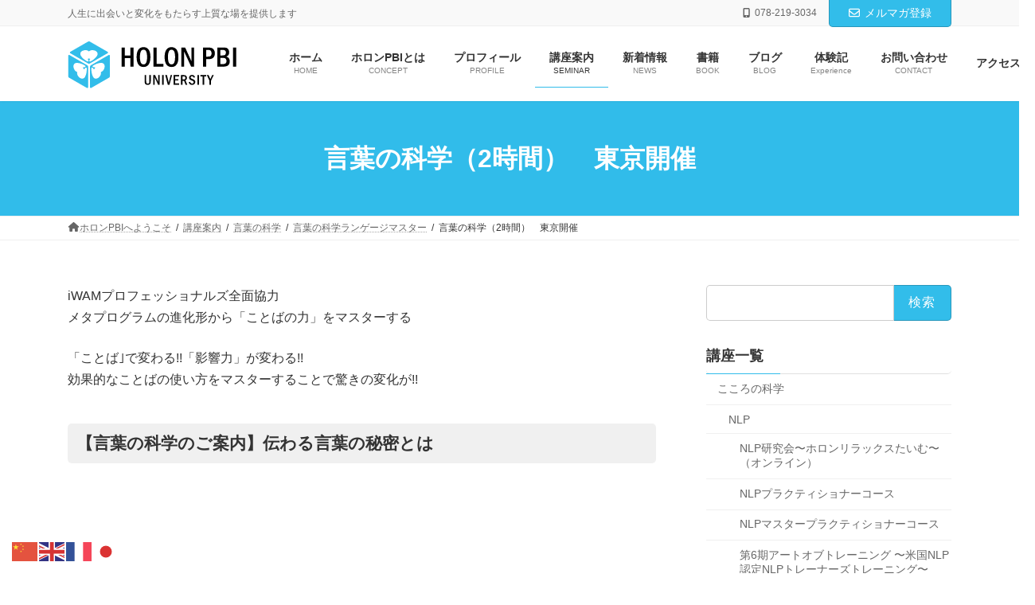

--- FILE ---
content_type: text/html; charset=UTF-8
request_url: https://www.holonpbi.com/menu/language/2hour-3/tokyo/
body_size: 39636
content:
<!DOCTYPE html>
<html lang="ja">
<head>
<meta charset="utf-8">
<meta http-equiv="X-UA-Compatible" content="IE=edge">
<meta name="viewport" content="width=device-width, initial-scale=1">
		<!-- Global site tag (gtag.js) - Google Analytics -->
		<script async src="https://www.googletagmanager.com/gtag/js?id=UA-85069501-1"></script>
		<script>
		window.dataLayer = window.dataLayer || [];
		function gtag(){dataLayer.push(arguments);}
		gtag('js', new Date());
		gtag('config', 'UA-85069501-1');
		</script>
	<meta name='robots' content='index, follow, max-image-preview:large, max-snippet:-1, max-video-preview:-1' />
	<style>img:is([sizes="auto" i], [sizes^="auto," i]) { contain-intrinsic-size: 3000px 1500px }</style>
	<script type="text/javascript" src="//webfonts.xserver.jp/js/xserver.js"></script>
<script src="https://ajax.googleapis.com/ajax/libs/jquery/3.1.1/jquery.min.js"></script> 

<script>

if(navigator.userAgent.match(/(iPhone|iPad|iPod|Android)/i)){

    jQuery(function(){
        var windowWidth = $(window).width();
        var headerHight = 0;
        jQuery('a[href^=#]').click(function() {
            var speed = 1000;
            var href= jQuery(this).attr("href");
            var target = jQuery(href == "#" || href == "" ? 'html' : href);
            var position = target.offset().top-headerHight;
            jQuery('body,html').animate({scrollTop:position}, speed, 'swing');
            return false;
        });
    });

}else{
    
    jQuery(function(){
        var windowWidth = $(window).width();
        var headerHight = 0;
        jQuery('a[href^=#]').click(function() {
            var speed = 1000;
            var href= jQuery(this).attr("href");
            var target = jQuery(href == "#" || href == "" ? 'html' : href);
            var position = target.offset().top-headerHight;
            jQuery('body,html').animate({scrollTop:position}, speed, 'swing');
            return false;
        });
    });

}

</script>


	<!-- This site is optimized with the Yoast SEO plugin v23.5 - https://yoast.com/wordpress/plugins/seo/ -->
	<title>言葉の科学（2時間）　東京開催 - ホロンPBIユニバーシティ</title>
	<link rel="canonical" href="https://www.holonpbi.com/menu/language/2hour-3/tokyo/" />
	<meta property="og:locale" content="ja_JP" />
	<meta property="og:type" content="article" />
	<meta property="og:title" content="言葉の科学（2時間）　東京開催 - ホロンPBIユニバーシティ" />
	<meta property="og:description" content="iWAMプロフェッショナルズ全面協力 メタプログラムの進化形から「ことばの力」をマスターする 「ことば｣で変わる!!「影響力」が変わる!! 効果的なことばの使い方をマスターすることで驚きの変化が!! 【言葉の科学のご案内 [&hellip;]" />
	<meta property="og:url" content="https://www.holonpbi.com/menu/language/2hour-3/tokyo/" />
	<meta property="og:site_name" content="ホロンPBIユニバーシティ" />
	<meta property="article:modified_time" content="2018-03-15T07:53:45+00:00" />
	<meta property="og:image" content="https://www.holonpbi.com/wp-content/uploads/2016/08/IMG_20161028_192327-e1479374309944-300x169.jpg" />
	<meta name="twitter:card" content="summary_large_image" />
	<script type="application/ld+json" class="yoast-schema-graph">{"@context":"https://schema.org","@graph":[{"@type":"WebPage","@id":"https://www.holonpbi.com/menu/language/2hour-3/tokyo/","url":"https://www.holonpbi.com/menu/language/2hour-3/tokyo/","name":"言葉の科学（2時間）　東京開催 - ホロンPBIユニバーシティ","isPartOf":{"@id":"https://www.holonpbi.com/#website"},"primaryImageOfPage":{"@id":"https://www.holonpbi.com/menu/language/2hour-3/tokyo/#primaryimage"},"image":{"@id":"https://www.holonpbi.com/menu/language/2hour-3/tokyo/#primaryimage"},"thumbnailUrl":"https://www.holonpbi.com/wp-content/uploads/2016/08/IMG_20161028_192327-e1479374309944-300x169.jpg","datePublished":"2016-08-25T08:23:30+00:00","dateModified":"2018-03-15T07:53:45+00:00","breadcrumb":{"@id":"https://www.holonpbi.com/menu/language/2hour-3/tokyo/#breadcrumb"},"inLanguage":"ja","potentialAction":[{"@type":"ReadAction","target":["https://www.holonpbi.com/menu/language/2hour-3/tokyo/"]}]},{"@type":"ImageObject","inLanguage":"ja","@id":"https://www.holonpbi.com/menu/language/2hour-3/tokyo/#primaryimage","url":"https://www.holonpbi.com/wp-content/uploads/2016/08/IMG_20161028_192327-e1479374309944-300x169.jpg","contentUrl":"https://www.holonpbi.com/wp-content/uploads/2016/08/IMG_20161028_192327-e1479374309944-300x169.jpg"},{"@type":"BreadcrumbList","@id":"https://www.holonpbi.com/menu/language/2hour-3/tokyo/#breadcrumb","itemListElement":[{"@type":"ListItem","position":1,"name":"ホーム","item":"https://www.holonpbi.com/"},{"@type":"ListItem","position":2,"name":"講座案内","item":"https://www.holonpbi.com/menu/"},{"@type":"ListItem","position":3,"name":"言葉の科学","item":"https://www.holonpbi.com/menu/language/"},{"@type":"ListItem","position":4,"name":"言葉の科学ランゲージマスター","item":"https://www.holonpbi.com/menu/language/2hour-3/"},{"@type":"ListItem","position":5,"name":"言葉の科学（2時間）　東京開催"}]},{"@type":"WebSite","@id":"https://www.holonpbi.com/#website","url":"https://www.holonpbi.com/","name":"ホロンPBIユニバーシティ","description":"人生に出会いと変化をもたらす上質な場を提供します","potentialAction":[{"@type":"SearchAction","target":{"@type":"EntryPoint","urlTemplate":"https://www.holonpbi.com/?s={search_term_string}"},"query-input":{"@type":"PropertyValueSpecification","valueRequired":true,"valueName":"search_term_string"}}],"inLanguage":"ja"}]}</script>
	<!-- / Yoast SEO plugin. -->


<link rel='dns-prefetch' href='//webfonts.xserver.jp' />
<link rel='dns-prefetch' href='//use.fontawesome.com' />
<link rel='dns-prefetch' href='//www.googletagmanager.com' />
<link rel="alternate" type="application/rss+xml" title="ホロンPBIユニバーシティ &raquo; フィード" href="https://www.holonpbi.com/feed/" />
<link rel="alternate" type="application/rss+xml" title="ホロンPBIユニバーシティ &raquo; コメントフィード" href="https://www.holonpbi.com/comments/feed/" />
<meta name="description" content="iWAMプロフェッショナルズ全面協力メタプログラムの進化形から「ことばの力」をマスターする「ことば｣で変わる!!「影響力」が変わる!!効果的なことばの使い方をマスターすることで驚きの変化が!!【言葉の科学のご案内】伝わる言葉の秘密とは&nbsp;内容人の思考や行動は「ことば」に大きく影響されます。自分の思いや考えを周りの人の心に届ける。自分や周りの人のモチベーションを高める。様々な問題を解決し、望ましい結果を手に入れる。" /><script type="text/javascript">
/* <![CDATA[ */
window._wpemojiSettings = {"baseUrl":"https:\/\/s.w.org\/images\/core\/emoji\/15.0.3\/72x72\/","ext":".png","svgUrl":"https:\/\/s.w.org\/images\/core\/emoji\/15.0.3\/svg\/","svgExt":".svg","source":{"concatemoji":"https:\/\/www.holonpbi.com\/wp-includes\/js\/wp-emoji-release.min.js?ver=6.7.4"}};
/*! This file is auto-generated */
!function(i,n){var o,s,e;function c(e){try{var t={supportTests:e,timestamp:(new Date).valueOf()};sessionStorage.setItem(o,JSON.stringify(t))}catch(e){}}function p(e,t,n){e.clearRect(0,0,e.canvas.width,e.canvas.height),e.fillText(t,0,0);var t=new Uint32Array(e.getImageData(0,0,e.canvas.width,e.canvas.height).data),r=(e.clearRect(0,0,e.canvas.width,e.canvas.height),e.fillText(n,0,0),new Uint32Array(e.getImageData(0,0,e.canvas.width,e.canvas.height).data));return t.every(function(e,t){return e===r[t]})}function u(e,t,n){switch(t){case"flag":return n(e,"\ud83c\udff3\ufe0f\u200d\u26a7\ufe0f","\ud83c\udff3\ufe0f\u200b\u26a7\ufe0f")?!1:!n(e,"\ud83c\uddfa\ud83c\uddf3","\ud83c\uddfa\u200b\ud83c\uddf3")&&!n(e,"\ud83c\udff4\udb40\udc67\udb40\udc62\udb40\udc65\udb40\udc6e\udb40\udc67\udb40\udc7f","\ud83c\udff4\u200b\udb40\udc67\u200b\udb40\udc62\u200b\udb40\udc65\u200b\udb40\udc6e\u200b\udb40\udc67\u200b\udb40\udc7f");case"emoji":return!n(e,"\ud83d\udc26\u200d\u2b1b","\ud83d\udc26\u200b\u2b1b")}return!1}function f(e,t,n){var r="undefined"!=typeof WorkerGlobalScope&&self instanceof WorkerGlobalScope?new OffscreenCanvas(300,150):i.createElement("canvas"),a=r.getContext("2d",{willReadFrequently:!0}),o=(a.textBaseline="top",a.font="600 32px Arial",{});return e.forEach(function(e){o[e]=t(a,e,n)}),o}function t(e){var t=i.createElement("script");t.src=e,t.defer=!0,i.head.appendChild(t)}"undefined"!=typeof Promise&&(o="wpEmojiSettingsSupports",s=["flag","emoji"],n.supports={everything:!0,everythingExceptFlag:!0},e=new Promise(function(e){i.addEventListener("DOMContentLoaded",e,{once:!0})}),new Promise(function(t){var n=function(){try{var e=JSON.parse(sessionStorage.getItem(o));if("object"==typeof e&&"number"==typeof e.timestamp&&(new Date).valueOf()<e.timestamp+604800&&"object"==typeof e.supportTests)return e.supportTests}catch(e){}return null}();if(!n){if("undefined"!=typeof Worker&&"undefined"!=typeof OffscreenCanvas&&"undefined"!=typeof URL&&URL.createObjectURL&&"undefined"!=typeof Blob)try{var e="postMessage("+f.toString()+"("+[JSON.stringify(s),u.toString(),p.toString()].join(",")+"));",r=new Blob([e],{type:"text/javascript"}),a=new Worker(URL.createObjectURL(r),{name:"wpTestEmojiSupports"});return void(a.onmessage=function(e){c(n=e.data),a.terminate(),t(n)})}catch(e){}c(n=f(s,u,p))}t(n)}).then(function(e){for(var t in e)n.supports[t]=e[t],n.supports.everything=n.supports.everything&&n.supports[t],"flag"!==t&&(n.supports.everythingExceptFlag=n.supports.everythingExceptFlag&&n.supports[t]);n.supports.everythingExceptFlag=n.supports.everythingExceptFlag&&!n.supports.flag,n.DOMReady=!1,n.readyCallback=function(){n.DOMReady=!0}}).then(function(){return e}).then(function(){var e;n.supports.everything||(n.readyCallback(),(e=n.source||{}).concatemoji?t(e.concatemoji):e.wpemoji&&e.twemoji&&(t(e.twemoji),t(e.wpemoji)))}))}((window,document),window._wpemojiSettings);
/* ]]> */
</script>
<style type="text/css">.pt_splitter {
	display: block;
}</style><link rel='stylesheet' id='vkExUnit_common_style-css' href='https://www.holonpbi.com/wp-content/plugins/vk-all-in-one-expansion-unit/assets/css/vkExUnit_style.css?ver=9.76.0.1' type='text/css' media='all' />
<style id='vkExUnit_common_style-inline-css' type='text/css'>
:root {--ver_page_top_button_url:url(https://www.holonpbi.com/wp-content/plugins/vk-all-in-one-expansion-unit/assets/images/to-top-btn-icon.svg);}@font-face {font-weight: normal;font-style: normal;font-family: "vk_sns";src: url("https://www.holonpbi.com/wp-content/plugins/vk-all-in-one-expansion-unit/inc/sns/icons/fonts/vk_sns.eot?-bq20cj");src: url("https://www.holonpbi.com/wp-content/plugins/vk-all-in-one-expansion-unit/inc/sns/icons/fonts/vk_sns.eot?#iefix-bq20cj") format("embedded-opentype"),url("https://www.holonpbi.com/wp-content/plugins/vk-all-in-one-expansion-unit/inc/sns/icons/fonts/vk_sns.woff?-bq20cj") format("woff"),url("https://www.holonpbi.com/wp-content/plugins/vk-all-in-one-expansion-unit/inc/sns/icons/fonts/vk_sns.ttf?-bq20cj") format("truetype"),url("https://www.holonpbi.com/wp-content/plugins/vk-all-in-one-expansion-unit/inc/sns/icons/fonts/vk_sns.svg?-bq20cj#vk_sns") format("svg");}
</style>
<link rel='stylesheet' id='vk-header-top-css' href='https://www.holonpbi.com/wp-content/plugins/lightning-g3-pro-unit/inc/header-top/package/css/header-top.css?ver=0.1.1' type='text/css' media='all' />
<style id='wp-emoji-styles-inline-css' type='text/css'>

	img.wp-smiley, img.emoji {
		display: inline !important;
		border: none !important;
		box-shadow: none !important;
		height: 1em !important;
		width: 1em !important;
		margin: 0 0.07em !important;
		vertical-align: -0.1em !important;
		background: none !important;
		padding: 0 !important;
	}
</style>
<link rel='stylesheet' id='wp-block-library-css' href='https://www.holonpbi.com/wp-includes/css/dist/block-library/style.min.css?ver=6.7.4' type='text/css' media='all' />
<style id='wp-block-library-inline-css' type='text/css'>
.vk-bg-offset{position:relative}.vk-bg-offset>.wp-block-group__inner-container>div,.vk-bg-offset>.wp-block-group__inner-container>p,.vk-bg-offset>.wp-block-group__inner-container>figure{position:relative;z-index:1}.vk-bg-offset-bg{position:absolute !important;height:100%;top:0;right:0;bottom:0;left:0;width:calc(100vw - var(--vk-width-bg-offset))}.vk-bg-offset-bg.vk-bg-offset-bg--left{margin-left:var(--vk-width-bg-offset)}.vk-bg-offset-bg.vk-bg-offset-bg--right{margin-right:var(--vk-width-bg-offset)}@media(max-width: 575.98px){.vk-bg-offset-bg.vk-bg-offset-bg--no-offset-mobile{--vk-width-bg-offset:0}}@media(max-width: 991.98px){.vk-bg-offset-bg.vk-bg-offset-bg--no-offset-tablet{--vk-width-bg-offset:0}}.vk-bg-offset-bg--45{--vk-width-bg-offset:45vw}.vk-bg-offset-bg--40{--vk-width-bg-offset:40vw}.vk-bg-offset-bg--35{--vk-width-bg-offset:35vw}.vk-bg-offset-bg--30{--vk-width-bg-offset:30vw}.vk-bg-offset-bg--25{--vk-width-bg-offset:25vw}.vk-bg-offset-bg--20{--vk-width-bg-offset:20vw}.vk-bg-offset-bg--15{--vk-width-bg-offset:15vw}.vk-bg-offset-bg--10{--vk-width-bg-offset:10vw}.vk-bg-offset-bg--5{--vk-width-bg-offset:5vw}.vk-top-offset{z-index:1;position:relative}.vk-top-offset--lg{margin:-14rem auto 0}.vk-top-offset--md{margin:-7rem auto 0}.vk-top-offset--sm{margin:-3.5rem auto 0}.vk-block-top-over-lg{margin:-14rem auto 0;z-index:1;position:relative}.vk-block-top-over-md{margin:-7rem auto 0;z-index:1;position:relative}.vk-block-top-over-sm{margin:-3.5rem auto 0;z-index:1;position:relative}
.vk-cols--reverse{flex-direction:row-reverse}.vk-cols--hasbtn{margin-bottom:0}.vk-cols--hasbtn>.row>.vk_gridColumn_item,.vk-cols--hasbtn>.wp-block-column{position:relative;padding-bottom:3em;margin-bottom:var(--vk-margin-block-bottom)}.vk-cols--hasbtn>.row>.vk_gridColumn_item>.wp-block-buttons,.vk-cols--hasbtn>.row>.vk_gridColumn_item>.vk_button,.vk-cols--hasbtn>.wp-block-column>.wp-block-buttons,.vk-cols--hasbtn>.wp-block-column>.vk_button{position:absolute;bottom:0;width:calc(100% - 15px - 15px)}.vk-cols--fit.wp-block-columns{gap:0}.vk-cols--fit.wp-block-columns,.vk-cols--fit.wp-block-columns:not(.is-not-stacked-on-mobile){margin-top:0;margin-bottom:0;justify-content:space-between}.vk-cols--fit.wp-block-columns>.wp-block-column *:last-child,.vk-cols--fit.wp-block-columns:not(.is-not-stacked-on-mobile)>.wp-block-column *:last-child{margin-bottom:0}.vk-cols--fit.wp-block-columns>.wp-block-column>.wp-block-cover,.vk-cols--fit.wp-block-columns:not(.is-not-stacked-on-mobile)>.wp-block-column>.wp-block-cover{margin-top:0}.vk-cols--fit.wp-block-columns.has-background,.vk-cols--fit.wp-block-columns:not(.is-not-stacked-on-mobile).has-background{padding:0}@media(max-width: 599px){.vk-cols--fit.wp-block-columns:not(.has-background)>.wp-block-column:not(.has-background),.vk-cols--fit.wp-block-columns:not(.is-not-stacked-on-mobile):not(.has-background)>.wp-block-column:not(.has-background){padding-left:0 !important;padding-right:0 !important}}@media(min-width: 782px){.vk-cols--fit.wp-block-columns .block-editor-block-list__block.wp-block-column:not(:first-child),.vk-cols--fit.wp-block-columns>.wp-block-column:not(:first-child),.vk-cols--fit.wp-block-columns:not(.is-not-stacked-on-mobile) .block-editor-block-list__block.wp-block-column:not(:first-child),.vk-cols--fit.wp-block-columns:not(.is-not-stacked-on-mobile)>.wp-block-column:not(:first-child){margin-left:0}}@media(min-width: 600px)and (max-width: 781px){.vk-cols--fit.wp-block-columns .wp-block-column:nth-child(2n),.vk-cols--fit.wp-block-columns:not(.is-not-stacked-on-mobile) .wp-block-column:nth-child(2n){margin-left:0}.vk-cols--fit.wp-block-columns .wp-block-column:not(:only-child),.vk-cols--fit.wp-block-columns:not(.is-not-stacked-on-mobile) .wp-block-column:not(:only-child){flex-basis:50% !important}}.vk-cols--fit--gap1.wp-block-columns{gap:1px}@media(min-width: 600px)and (max-width: 781px){.vk-cols--fit--gap1.wp-block-columns .wp-block-column:not(:only-child){flex-basis:calc(50% - 1px) !important}}.vk-cols--fit.vk-cols--grid>.block-editor-block-list__block,.vk-cols--fit.vk-cols--grid>.wp-block-column,.vk-cols--fit.vk-cols--grid:not(.is-not-stacked-on-mobile)>.block-editor-block-list__block,.vk-cols--fit.vk-cols--grid:not(.is-not-stacked-on-mobile)>.wp-block-column{flex-basis:50%}@media(max-width: 599px){.vk-cols--fit.vk-cols--grid.vk-cols--grid--alignfull>.wp-block-column:nth-child(2)>.wp-block-cover,.vk-cols--fit.vk-cols--grid:not(.is-not-stacked-on-mobile).vk-cols--grid--alignfull>.wp-block-column:nth-child(2)>.wp-block-cover{width:100vw;margin-right:calc((100% - 100vw)/2);margin-left:calc((100% - 100vw)/2)}}@media(min-width: 600px){.vk-cols--fit.vk-cols--grid.vk-cols--grid--alignfull>.wp-block-column:nth-child(2)>.wp-block-cover,.vk-cols--fit.vk-cols--grid:not(.is-not-stacked-on-mobile).vk-cols--grid--alignfull>.wp-block-column:nth-child(2)>.wp-block-cover{margin-right:calc(100% - 50vw);width:50vw}}@media(min-width: 600px){.vk-cols--fit.vk-cols--grid.vk-cols--grid--alignfull.vk-cols--reverse>.wp-block-column,.vk-cols--fit.vk-cols--grid:not(.is-not-stacked-on-mobile).vk-cols--grid--alignfull.vk-cols--reverse>.wp-block-column{margin-left:0;margin-right:0}.vk-cols--fit.vk-cols--grid.vk-cols--grid--alignfull.vk-cols--reverse>.wp-block-column:nth-child(2)>.wp-block-cover,.vk-cols--fit.vk-cols--grid:not(.is-not-stacked-on-mobile).vk-cols--grid--alignfull.vk-cols--reverse>.wp-block-column:nth-child(2)>.wp-block-cover{margin-left:calc(100% - 50vw)}}.vk-cols--menu h2,.vk-cols--menu h3,.vk-cols--menu h4,.vk-cols--menu h5{margin-bottom:.2em;text-shadow:#000 0 0 10px}.vk-cols--menu h2:first-child,.vk-cols--menu h3:first-child,.vk-cols--menu h4:first-child,.vk-cols--menu h5:first-child{margin-top:0}.vk-cols--menu p{margin-bottom:1rem;text-shadow:#000 0 0 10px}.vk-cols--menu .wp-block-cover__inner-container:last-child{margin-bottom:0}.vk-cols--fitbnrs .wp-block-column .wp-block-cover:hover img{filter:unset}.vk-cols--fitbnrs .wp-block-column .wp-block-cover:hover{background-color:unset}.vk-cols--fitbnrs .wp-block-column .wp-block-cover:hover .wp-block-cover__image-background{filter:unset !important}.vk-cols--fitbnrs .wp-block-cover__inner-container{position:absolute;height:100%;width:100%}.vk-cols--fitbnrs .vk_button{height:100%;margin:0}.vk-cols--fitbnrs .vk_button .vk_button_btn,.vk-cols--fitbnrs .vk_button .btn{height:100%;width:100%;border:none;box-shadow:none;background-color:unset;transition:unset}.vk-cols--fitbnrs .vk_button .vk_button_btn:hover,.vk-cols--fitbnrs .vk_button .btn:hover{transition:unset}.vk-cols--fitbnrs .vk_button .vk_button_btn:after,.vk-cols--fitbnrs .vk_button .btn:after{border:none}.vk-cols--fitbnrs .vk_button .vk_button_link_txt{width:100%;position:absolute;top:50%;left:50%;transform:translateY(-50%) translateX(-50%);font-size:2rem;text-shadow:#000 0 0 10px}.vk-cols--fitbnrs .vk_button .vk_button_link_subCaption{width:100%;position:absolute;top:calc(50% + 2.2em);left:50%;transform:translateY(-50%) translateX(-50%);text-shadow:#000 0 0 10px}@media(min-width: 992px){.vk-cols--media.wp-block-columns{gap:3rem;--wp--style--block-gap: 3rem}}.vk-fit-map iframe{position:relative;margin-bottom:0;display:block;max-height:400px;width:100vw}:root{--vk-color-th-bg-bright: rgba( 0, 0, 0, 0.05 )}.vk-table--th--width25 :where(tr>*:first-child){width:25%}.vk-table--th--width30 :where(tr>*:first-child){width:30%}.vk-table--th--width35 :where(tr>*:first-child){width:35%}.vk-table--th--width40 :where(tr>*:first-child){width:40%}.vk-table--th--bg-bright :where(tr>*:first-child){background-color:var(--vk-color-th-bg-bright)}@media(max-width: 599px){.vk-table--mobile-block :is(th,td){width:100%;display:block;border-top:none}}.vk-table--width--th25 :where(tr>*:first-child){width:25%}.vk-table--width--th30 :where(tr>*:first-child){width:30%}.vk-table--width--th35 :where(tr>*:first-child){width:35%}.vk-table--width--th40 :where(tr>*:first-child){width:40%}.no-margin{margin:0}@media(max-width: 599px){.wp-block-image.vk-aligncenter--mobile>.alignright{float:none;margin-left:auto;margin-right:auto}.vk-no-padding-horizontal--mobile{padding-left:0 !important;padding-right:0 !important}}
/* VK Color Palettes */:root{ --vk-color-primary:#32bdea}:root .has-vk-color-primary-color { color:var(--vk-color-primary); }:root .has-vk-color-primary-background-color { background-color:var(--vk-color-primary); }:root .has-vk-color-primary-border-color { border-color:var(--vk-color-primary); }:root{ --vk-color-primary-dark:#2897bb}:root .has-vk-color-primary-dark-color { color:var(--vk-color-primary-dark); }:root .has-vk-color-primary-dark-background-color { background-color:var(--vk-color-primary-dark); }:root .has-vk-color-primary-dark-border-color { border-color:var(--vk-color-primary-dark); }:root{ --vk-color-primary-vivid:#37cfff}:root .has-vk-color-primary-vivid-color { color:var(--vk-color-primary-vivid); }:root .has-vk-color-primary-vivid-background-color { background-color:var(--vk-color-primary-vivid); }:root .has-vk-color-primary-vivid-border-color { border-color:var(--vk-color-primary-vivid); }
</style>
<link rel='stylesheet' id='snow-monkey-blocks-accordion-style-css' href='https://www.holonpbi.com/wp-content/plugins/snow-monkey-blocks/dist/blocks/accordion/style-index.css?ver=21.0.6' type='text/css' media='all' />
<link rel='stylesheet' id='snow-monkey-blocks-alert-style-css' href='https://www.holonpbi.com/wp-content/plugins/snow-monkey-blocks/dist/blocks/alert/style-index.css?ver=21.0.6' type='text/css' media='all' />
<link rel='stylesheet' id='snow-monkey-blocks-balloon-style-css' href='https://www.holonpbi.com/wp-content/plugins/snow-monkey-blocks/dist/blocks/balloon/style-index.css?ver=21.0.6' type='text/css' media='all' />
<style id='snow-monkey-blocks-box-style-inline-css' type='text/css'>
.smb-box{--smb-box--background-color:#0000;--smb-box--background-image:initial;--smb-box--background-opacity:1;--smb-box--border-color:var(--_lighter-color-gray);--smb-box--border-style:solid;--smb-box--border-width:0px;--smb-box--border-radius:var(--_global--border-radius);--smb-box--box-shadow:initial;--smb-box--color:inherit;--smb-box--padding:var(--_padding1);border-radius:var(--smb-box--border-radius);border-width:0;box-shadow:var(--smb-box--box-shadow);color:var(--smb-box--color);overflow:visible;padding:var(--smb-box--padding);position:relative}.smb-box--p-s{--smb-box--padding:var(--_padding-1)}.smb-box--p-l{--smb-box--padding:var(--_padding2)}.smb-box__background{background-color:var(--smb-box--background-color);background-image:var(--smb-box--background-image);border:var(--smb-box--border-width) var(--smb-box--border-style) var(--smb-box--border-color);border-radius:var(--smb-box--border-radius);bottom:0;display:block;left:0;opacity:var(--smb-box--background-opacity);position:absolute;right:0;top:0}.smb-box__body{position:relative}:where(.smb-box__body.is-layout-constrained>*){--wp--style--global--content-size:100%;--wp--style--global--wide-size:100%}

</style>
<link rel='stylesheet' id='snow-monkey-blocks-btn-style-css' href='https://www.holonpbi.com/wp-content/plugins/snow-monkey-blocks/dist/blocks/btn/style-index.css?ver=21.0.6' type='text/css' media='all' />
<style id='snow-monkey-blocks-btn-box-style-inline-css' type='text/css'>
.smb-btn-box{--smb-btn-box--background-color:#0000;--smb-btn-box--padding:var(--_padding2);--smb-btn--style--ghost--border-color:var(--smb-btn--background-color,currentColor);--smb-btn--style--ghost--color:currentColor;background-color:var(--smb-btn-box--background-color);padding-bottom:var(--smb-btn-box--padding);padding-top:var(--smb-btn-box--padding)}.smb-btn-box__lede{font-weight:700;margin-bottom:var(--_margin-1);text-align:center}.smb-btn-box__btn-wrapper{text-align:center}.smb-btn-box__note{margin-top:var(--_margin-1);text-align:center}.smb-btn-box.is-style-ghost .smb-btn{--smb-btn--color:var(--smb-btn--style--ghost--color);background-color:#0000;border:1px solid var(--smb-btn--style--ghost--border-color)}

</style>
<style id='snow-monkey-blocks-buttons-style-inline-css' type='text/css'>
.smb-buttons{--smb-buttons--gap:var(--_margin1);display:flex;flex-wrap:wrap;gap:var(--smb-buttons--gap)}.smb-buttons.has-text-align-left,.smb-buttons.is-content-justification-left{justify-content:flex-start}.smb-buttons.has-text-align-center,.smb-buttons.is-content-justification-center{justify-content:center}.smb-buttons.has-text-align-right,.smb-buttons.is-content-justification-right{justify-content:flex-end}.smb-buttons.is-content-justification-space-between{justify-content:space-between}.smb-buttons>.smb-btn-wrapper{flex:0 1 auto;margin:0}.smb-buttons>.smb-btn-wrapper--full{flex:1 1 auto}@media not all and (min-width:640px){.smb-buttons>.smb-btn-wrapper--more-wider{flex:1 1 auto}}

</style>
<link rel='stylesheet' id='snow-monkey-blocks-categories-list-style-css' href='https://www.holonpbi.com/wp-content/plugins/snow-monkey-blocks/dist/blocks/categories-list/style-index.css?ver=21.0.6' type='text/css' media='all' />
<style id='snow-monkey-blocks-container-style-inline-css' type='text/css'>
.smb-container__body{margin-left:auto;margin-right:auto;max-width:100%}.smb-container--no-gutters{padding-left:0!important;padding-right:0!important}:where(.smb-container__body.is-layout-constrained>*){--wp--style--global--content-size:100%;--wp--style--global--wide-size:100%}

</style>
<style id='snow-monkey-blocks-contents-outline-style-inline-css' type='text/css'>
.smb-contents-outline{--smb-contents-outline--background-color:var(--wp--preset--color--sm-lightest-gray);--smb-contents-outline--color:inherit;background-color:var(--smb-contents-outline--background-color);color:var(--smb-contents-outline--color);padding:0!important}.smb-contents-outline .wpco{background-color:inherit;color:inherit}

</style>
<style id='snow-monkey-blocks-countdown-style-inline-css' type='text/css'>
.smb-countdown{--smb-countdown--gap:var(--_margin-2);--smb-countdown--numeric-color:currentColor;--smb-countdown--clock-color:currentColor}.smb-countdown__list{align-items:center;align-self:center;display:flex;flex-direction:row;flex-wrap:wrap;list-style-type:none;margin-left:0;padding-left:0}.smb-countdown__list-item{margin:0 var(--smb-countdown--gap);text-align:center}.smb-countdown__list-item:first-child{margin-left:0}.smb-countdown__list-item:last-child{margin-right:0}.smb-countdown__list-item__numeric{color:var(--smb-countdown--numeric-color);display:block;--_font-size-level:3;font-size:var(--_fluid-font-size);font-weight:700;line-height:var(--_line-height)}.smb-countdown__list-item__clock{color:var(--smb-countdown--clock-color);display:block;--_font-size-level:-1;font-size:var(--_font-size);line-height:var(--_line-height)}.smb-countdown .align-center{justify-content:center}.smb-countdown .align-left{justify-content:flex-start}.smb-countdown .align-right{justify-content:flex-end}.is-style-inline .smb-countdown__list-item__clock,.is-style-inline .smb-countdown__list-item__numeric{display:inline}

</style>
<style id='snow-monkey-blocks-directory-structure-style-inline-css' type='text/css'>
.smb-directory-structure{--smb-directory-structure--background-color:var(--_lightest-color-gray);--smb-directory-structure--padding:var(--_padding1);--smb-directory-structure--gap:var(--_margin-2);--smb-directory-structure--icon-color:inherit;background-color:var(--smb-directory-structure--background-color);overflow-x:auto;overflow-y:hidden;padding:var(--smb-directory-structure--padding)}.smb-directory-structure>*+*{margin-top:var(--smb-directory-structure--gap)}.smb-directory-structure__item p{align-items:flex-start;display:flex;flex-wrap:nowrap}.smb-directory-structure .fa-fw{color:var(--smb-directory-structure--icon-color);width:auto}.smb-directory-structure .svg-inline--fa{display:var(--fa-display,inline-block);height:1em;overflow:visible;vertical-align:-.125em}.smb-directory-structure__item__name{margin-left:.5em;white-space:nowrap}.smb-directory-structure__item__list{margin-left:1.5em}.smb-directory-structure__item__list>*{margin-top:var(--smb-directory-structure--gap)}

</style>
<style id='snow-monkey-blocks-evaluation-star-style-inline-css' type='text/css'>
.smb-evaluation-star{--smb-evaluation-star--gap:var(--_margin-2);--smb-evaluation-star--icon-color:#f9bb2d;--smb-evaluation-star--numeric-color:currentColor;align-items:center;display:flex;gap:var(--smb-evaluation-star--gap)}.smb-evaluation-star--title-right .smb-evaluation-star__title{order:1}.smb-evaluation-star__body{display:inline-flex;gap:var(--smb-evaluation-star--gap)}.smb-evaluation-star__numeric{color:var(--smb-evaluation-star--numeric-color);font-weight:700}.smb-evaluation-star__numeric--right{order:1}.smb-evaluation-star__icon{color:var(--smb-evaluation-star--icon-color);display:inline-block}.smb-evaluation-star .svg-inline--fa{display:var(--fa-display,inline-block);height:1em;overflow:visible;vertical-align:-.125em}

</style>
<style id='snow-monkey-blocks-faq-style-inline-css' type='text/css'>
.smb-faq{--smb-faq--border-color:var(--_lighter-color-gray);--smb-faq--label-color:initial;--smb-faq--item-gap:var(--_margin1);--smb-faq--item-question-label-color:currentColor;--smb-faq--item-answer-label-color:currentColor;border-top:1px solid var(--smb-faq--border-color)}.smb-faq__item{border-bottom:1px solid var(--smb-faq--border-color);padding:var(--_padding1) 0}.smb-faq__item__answer,.smb-faq__item__question{display:flex;flex-direction:row;flex-wrap:nowrap}.smb-faq__item__answer__label,.smb-faq__item__question__label{flex:0 0 0%;margin-right:var(--smb-faq--item-gap);margin-top:calc(var(--_half-leading)*-1em - .125em);--_font-size-level:3;font-size:var(--_fluid-font-size);font-weight:400;line-height:var(--_line-height);min-width:.8em}.smb-faq__item__answer__body,.smb-faq__item__question__body{flex:1 1 auto;margin-top:calc(var(--_half-leading)*-1em)}.smb-faq__item__question{font-weight:700;margin:0 0 var(--smb-faq--item-gap)}.smb-faq__item__question__label{color:var(--smb-faq--item-question-label-color)}.smb-faq__item__answer__label{color:var(--smb-faq--item-answer-label-color)}:where(.smb-faq__item__answer__body.is-layout-constrained>*){--wp--style--global--content-size:100%;--wp--style--global--wide-size:100%}

</style>
<style id='snow-monkey-blocks-flex-style-inline-css' type='text/css'>
.smb-flex{--smb-flex--box-shadow:none;box-shadow:var(--smb-flex--box-shadow);flex-direction:column}.smb-flex.is-horizontal{flex-direction:row}.smb-flex.is-vertical{flex-direction:column}.smb-flex>*{--smb--flex-grow:0;--smb--flex-shrink:1;--smb--flex-basis:auto;flex-basis:var(--smb--flex-basis);flex-grow:var(--smb--flex-grow);flex-shrink:var(--smb--flex-shrink);min-width:0}

</style>
<style id='snow-monkey-blocks-grid-style-inline-css' type='text/css'>
.smb-grid{--smb-grid--gap:0px;--smb-grid--column-auto-repeat:auto-fit;--smb-grid--columns:1;--smb-grid--column-min-width:250px;--smb-grid--grid-template-columns:none;--smb-grid--rows:1;--smb-grid--grid-template-rows:none;display:grid;gap:var(--smb-grid--gap)}.smb-grid>*{--smb--justify-self:stretch;--smb--align-self:stretch;--smb--grid-column:auto;--smb--grid-row:auto;align-self:var(--smb--align-self);grid-column:var(--smb--grid-column);grid-row:var(--smb--grid-row);justify-self:var(--smb--justify-self);margin-bottom:0;margin-top:0;min-width:0}.smb-grid--columns\:columns{grid-template-columns:repeat(var(--smb-grid--columns),1fr)}.smb-grid--columns\:min{grid-template-columns:repeat(var(--smb-grid--column-auto-repeat),minmax(min(var(--smb-grid--column-min-width),100%),1fr))}.smb-grid--columns\:free{grid-template-columns:var(--smb-grid--grid-template-columns)}.smb-grid--rows\:rows{grid-template-rows:repeat(var(--smb-grid--rows),1fr)}.smb-grid--rows\:free{grid-template-rows:var(--smb-grid--grid-template-rows)}

</style>
<link rel='stylesheet' id='snow-monkey-blocks-hero-header-style-css' href='https://www.holonpbi.com/wp-content/plugins/snow-monkey-blocks/dist/blocks/hero-header/style-index.css?ver=21.0.6' type='text/css' media='all' />
<link rel='stylesheet' id='snow-monkey-blocks-information-style-css' href='https://www.holonpbi.com/wp-content/plugins/snow-monkey-blocks/dist/blocks/information/style-index.css?ver=21.0.6' type='text/css' media='all' />
<link rel='stylesheet' id='snow-monkey-blocks-items-style-css' href='https://www.holonpbi.com/wp-content/plugins/snow-monkey-blocks/dist/blocks/items/style-index.css?ver=21.0.6' type='text/css' media='all' />
<style id='snow-monkey-blocks-list-style-inline-css' type='text/css'>
.smb-list{--smb-list--gap:var(--_margin-2)}.smb-list ul{list-style:none!important}.smb-list ul *>li:first-child,.smb-list ul li+li{margin-top:var(--smb-list--gap)}.smb-list ul>li{position:relative}.smb-list ul>li .smb-list__icon{left:-1.5em;position:absolute}

</style>
<link rel='stylesheet' id='snow-monkey-blocks-media-text-style-css' href='https://www.holonpbi.com/wp-content/plugins/snow-monkey-blocks/dist/blocks/media-text/style-index.css?ver=21.0.6' type='text/css' media='all' />
<link rel='stylesheet' id='snow-monkey-blocks-panels-style-css' href='https://www.holonpbi.com/wp-content/plugins/snow-monkey-blocks/dist/blocks/panels/style-index.css?ver=21.0.6' type='text/css' media='all' />
<style id='snow-monkey-blocks-price-menu-style-inline-css' type='text/css'>
.smb-price-menu{--smb-price-menu--border-color:var(--_lighter-color-gray);--smb-price-menu--item-padding:var(--_padding-1);border-top:1px solid var(--smb-price-menu--border-color)}.smb-price-menu>.smb-price-menu__item{margin-bottom:0;margin-top:0}.smb-price-menu__item{border-bottom:1px solid var(--smb-price-menu--border-color);padding:var(--smb-price-menu--item-padding) 0}@media(min-width:640px){.smb-price-menu__item{align-items:center;display:flex;flex-direction:row;flex-wrap:nowrap;justify-content:space-between}.smb-price-menu__item>*{flex:0 0 auto}}

</style>
<link rel='stylesheet' id='snow-monkey-blocks-pricing-table-style-css' href='https://www.holonpbi.com/wp-content/plugins/snow-monkey-blocks/dist/blocks/pricing-table/style-index.css?ver=21.0.6' type='text/css' media='all' />
<style id='snow-monkey-blocks-rating-box-style-inline-css' type='text/css'>
.smb-rating-box{--smb-rating-box--gap:var(--_margin-1);--smb-rating-box--bar-border-radius:var(--_global--border-radius);--smb-rating-box--bar-background-color:var(--_lighter-color-gray);--smb-rating-box--bar-height:1rem;--smb-rating-box--rating-background-color:#f9bb2d}.smb-rating-box>.smb-rating-box__item__title{margin-bottom:var(--_margin-2)}.smb-rating-box__body>*+*{margin-top:var(--smb-rating-box--gap)}.smb-rating-box__item{display:grid;gap:var(--_margin-2)}.smb-rating-box__item__body{align-items:end;display:grid;gap:var(--_margin1);grid-template-columns:1fr auto}.smb-rating-box__item__numeric{--_font-size-level:-2;font-size:var(--_font-size);line-height:var(--_line-height)}.smb-rating-box__item__evaluation{grid-column:1/-1}.smb-rating-box__item__evaluation__bar,.smb-rating-box__item__evaluation__rating{border-radius:var(--smb-rating-box--bar-border-radius);height:var(--smb-rating-box--bar-height)}.smb-rating-box__item__evaluation__bar{background-color:var(--smb-rating-box--bar-background-color);position:relative}.smb-rating-box__item__evaluation__rating{background-color:var(--smb-rating-box--rating-background-color);left:0;position:absolute;top:0}.smb-rating-box__item__evaluation__numeric{bottom:calc(var(--smb-rating-box--bar-height) + var(--_s-2));position:absolute;right:0;--_font-size-level:-2;font-size:var(--_font-size);line-height:var(--_line-height)}

</style>
<style id='snow-monkey-blocks-read-more-box-style-inline-css' type='text/css'>
.smb-read-more-box{--smb-read-more-box--content-height:100px;--smb-read-more-box--mask-color:var(--_global--background-color,#fff)}.smb-read-more-box__content{--_transition-duration:var(--_global--transition-duration);--_transition-function-timing:var(--_global--transition-function-timing);--_transition-delay:var(--_global--transition-delay);overflow:hidden;position:relative;transition:height var(--_transition-duration) var(--_transition-function-timing) var(--_transition-delay)}.smb-read-more-box__content[aria-hidden=true]{height:var(--smb-read-more-box--content-height)}.smb-read-more-box__action{display:flex;flex-wrap:wrap;margin-top:var(--_padding-1)}.smb-read-more-box__action.is-content-justification-left{justify-content:start}.smb-read-more-box__action.is-content-justification-center{justify-content:center}.smb-read-more-box__action.is-content-justification-right{justify-content:end}.smb-read-more-box__btn-wrapper.smb-btn-wrapper--full{flex-grow:1}.smb-read-more-box__button{cursor:pointer}.smb-read-more-box--has-mask .smb-read-more-box__content[aria-hidden=true]:after{background:linear-gradient(to bottom,#0000 0,var(--smb-read-more-box--mask-color) 100%);content:"";display:block;height:50px;inset:auto 0 0 0;position:absolute}.smb-read-more-box.is-style-ghost .smb-read-more-box__button{--smb-btn--color:var(--smb-btn--style--ghost--color);background-color:#0000;border:1px solid var(--smb-btn--style--ghost--border-color)}.smb-read-more-box.is-style-text .smb-read-more-box__button{--smb-btn--background-color:#0000;--smb-btn--color:var(--smb-btn--style--text--color);--smb-btn--padding:0px;border:none}:where(.smb-read-more-box__content.is-layout-constrained>*){--wp--style--global--content-size:100%;--wp--style--global--wide-size:100%}

</style>
<link rel='stylesheet' id='snow-monkey-blocks-section-style-css' href='https://www.holonpbi.com/wp-content/plugins/snow-monkey-blocks/dist/blocks/section/style-index.css?ver=21.0.6' type='text/css' media='all' />
<link rel='stylesheet' id='snow-monkey-blocks-section-break-the-grid-style-css' href='https://www.holonpbi.com/wp-content/plugins/snow-monkey-blocks/dist/blocks/section-break-the-grid/style-index.css?ver=21.0.6' type='text/css' media='all' />
<style id='snow-monkey-blocks-section-side-heading-style-inline-css' type='text/css'>
.smb-section-side-heading__header,.smb-section-side-heading__subtitle,.smb-section-side-heading__title{text-align:left}.smb-section-side-heading__header>*{text-align:inherit}.smb-section-side-heading__lede-wrapper{justify-content:flex-start}.smb-section-side-heading>.smb-section__inner>.c-container>.smb-section__contents-wrapper>.c-row{justify-content:space-between}@media not all and (min-width:640px){.smb-section-side-heading :where(.smb-section__contents-wrapper>.c-row>*+*){margin-top:var(--_margin2)}}

</style>
<link rel='stylesheet' id='snow-monkey-blocks-section-with-bgimage-style-css' href='https://www.holonpbi.com/wp-content/plugins/snow-monkey-blocks/dist/blocks/section-with-bgimage/style-index.css?ver=21.0.6' type='text/css' media='all' />
<style id='snow-monkey-blocks-section-with-bgvideo-style-inline-css' type='text/css'>
.smb-section-with-bgvideo>.smb-section-with-bgimage__bgimage>*{display:none!important}

</style>
<style id='snow-monkey-blocks-slider-style-inline-css' type='text/css'>
.smb-slider>.smb-slider__canvas.slick-initialized{margin-bottom:0;padding-bottom:0}.smb-slider--16to9 .smb-slider__item__figure,.smb-slider--4to3 .smb-slider__item__figure{position:relative}.smb-slider--16to9 .smb-slider__item__figure:before,.smb-slider--4to3 .smb-slider__item__figure:before{content:"";display:block}.smb-slider--16to9 .smb-slider__item__figure>img,.smb-slider--4to3 .smb-slider__item__figure>img{bottom:0;height:100%;left:0;object-fit:cover;object-position:50% 50%;position:absolute;right:0;top:0}.smb-slider--16to9 .smb-slider__item__figure:before{padding-top:56.25%}.smb-slider--4to3 .smb-slider__item__figure:before{padding-top:75%}.smb-slider__canvas{padding-bottom:35px;visibility:hidden}.smb-slider__canvas.slick-slider{margin-bottom:0}.smb-slider__canvas.slick-initialized{visibility:visible}.smb-slider__canvas.slick-initialized .slick-slide{align-items:center;display:flex;flex-direction:column;justify-content:center}.smb-slider__canvas.slick-initialized .slick-slide>*{flex:1 1 auto}.smb-slider__canvas[dir=rtl] .slick-next{left:10px;right:auto}.smb-slider__canvas[dir=rtl] .slick-prev{left:auto;right:10px}.smb-slider__canvas[dir=rtl] .smb-slider__item__caption{direction:ltr}.smb-slider__item__figure,.smb-slider__item__figure>img{width:100%}.smb-slider__item__caption{display:flex;flex-direction:row;justify-content:center;margin-top:var(--_margin-1);--_font-size-level:-1;font-size:var(--_font-size);line-height:var(--_line-height)}.smb-slider .slick-next{right:10px;z-index:1}.smb-slider .slick-prev{left:10px;z-index:1}.smb-slider .slick-dots{bottom:0;line-height:1;position:static}

</style>
<link rel='stylesheet' id='snow-monkey-blocks-spider-contents-slider-style-css' href='https://www.holonpbi.com/wp-content/plugins/snow-monkey-blocks/dist/blocks/spider-contents-slider/style-index.css?ver=21.0.6' type='text/css' media='all' />
<link rel='stylesheet' id='snow-monkey-blocks-spider-slider-style-css' href='https://www.holonpbi.com/wp-content/plugins/snow-monkey-blocks/dist/blocks/spider-slider/style-index.css?ver=21.0.6' type='text/css' media='all' />
<link rel='stylesheet' id='snow-monkey-blocks-spider-pickup-slider-style-css' href='https://www.holonpbi.com/wp-content/plugins/snow-monkey-blocks/dist/blocks/spider-pickup-slider/style-index.css?ver=21.0.6' type='text/css' media='all' />
<link rel='stylesheet' id='snow-monkey-blocks-step-style-css' href='https://www.holonpbi.com/wp-content/plugins/snow-monkey-blocks/dist/blocks/step/style-index.css?ver=21.0.6' type='text/css' media='all' />
<link rel='stylesheet' id='snow-monkey-blocks-tabs-style-css' href='https://www.holonpbi.com/wp-content/plugins/snow-monkey-blocks/dist/blocks/tabs/style-index.css?ver=21.0.6' type='text/css' media='all' />
<style id='snow-monkey-blocks-taxonomy-terms-style-inline-css' type='text/css'>
.smb-taxonomy-terms.is-style-tag .smb-taxonomy-terms__list{list-style:none;margin-left:0;padding-left:0}.smb-taxonomy-terms.is-style-tag .smb-taxonomy-terms__item{display:inline-block;margin:4px 4px 4px 0}.smb-taxonomy-terms.is-style-slash .smb-taxonomy-terms__list{display:flex;flex-wrap:wrap;list-style:none;margin-left:0;padding-left:0}.smb-taxonomy-terms.is-style-slash .smb-taxonomy-terms__item{display:inline-block}.smb-taxonomy-terms.is-style-slash .smb-taxonomy-terms__item:not(:last-child):after{content:"/";display:inline-block;margin:0 .5em}

</style>
<style id='snow-monkey-blocks-testimonial-style-inline-css' type='text/css'>
.smb-testimonial__item{display:flex;flex-direction:row;flex-wrap:nowrap;justify-content:center}.smb-testimonial__item__figure{border-radius:100%;flex:0 0 auto;height:48px;margin-right:var(--_margin-1);margin-top:calc(var(--_half-leading)*1rem);overflow:hidden;width:48px}.smb-testimonial__item__figure img{height:100%;object-fit:cover;object-position:50% 50%;width:100%}.smb-testimonial__item__body{flex:1 1 auto;max-width:100%}.smb-testimonial__item__name{--_font-size-level:-2;font-size:var(--_font-size);line-height:var(--_line-height)}.smb-testimonial__item__name a{color:inherit}.smb-testimonial__item__lede{--_font-size-level:-2;font-size:var(--_font-size);line-height:var(--_line-height)}.smb-testimonial__item__lede a{color:inherit}.smb-testimonial__item__content{margin-bottom:var(--_margin-1);--_font-size-level:-1;font-size:var(--_font-size);line-height:var(--_line-height)}.smb-testimonial__item__content:after{background-color:currentColor;content:"";display:block;height:1px;margin-top:var(--_margin-1);width:2rem}

</style>
<style id='snow-monkey-blocks-thumbnail-gallery-style-inline-css' type='text/css'>
.smb-thumbnail-gallery>.smb-thumbnail-gallery__canvas.slick-initialized{margin-bottom:0}.smb-thumbnail-gallery{--smb-thumbnail-gallery--dots-gap:var(--_margin-1)}.smb-thumbnail-gallery__canvas{visibility:hidden}.smb-thumbnail-gallery__canvas.slick-initialized{visibility:visible}.smb-thumbnail-gallery__canvas .slick-dots{display:flex;flex-wrap:wrap;margin:var(--_margin-1) calc(var(--smb-thumbnail-gallery--dots-gap)*-1*.5) calc(var(--smb-thumbnail-gallery--dots-gap)*-1);position:static;width:auto}.smb-thumbnail-gallery__canvas .slick-dots>li{flex:0 0 25%;height:auto;margin:0;margin-bottom:var(---smb-thumbnail-gallery--dots-gap);max-width:25%;padding-left:calc(var(--smb-thumbnail-gallery--dots-gap)*.5);padding-right:calc(var(--smb-thumbnail-gallery--dots-gap)*.5);width:auto}.smb-thumbnail-gallery__item__figure>img{width:100%}.smb-thumbnail-gallery__item__caption{display:flex;flex-direction:row;justify-content:center;margin-top:var(--_margin-1);--_font-size-level:-1;font-size:var(--_font-size);line-height:var(--_line-height)}.smb-thumbnail-gallery__nav{display:none!important}.smb-thumbnail-gallery .slick-next{right:10px;z-index:1}.smb-thumbnail-gallery .slick-prev{left:10px;z-index:1}.smb-thumbnail-gallery .slick-dots{bottom:0;line-height:1;position:static}

</style>
<link rel='stylesheet' id='wc-blocks-vendors-style-css' href='https://www.holonpbi.com/wp-content/plugins/woocommerce/packages/woocommerce-blocks/build/wc-blocks-vendors-style.css?ver=9.6.6' type='text/css' media='all' />
<link rel='stylesheet' id='wc-blocks-style-css' href='https://www.holonpbi.com/wp-content/plugins/woocommerce/packages/woocommerce-blocks/build/wc-blocks-style.css?ver=9.6.6' type='text/css' media='all' />
<link rel='stylesheet' id='vk-blocks/alert-css' href='https://www.holonpbi.com/wp-content/plugins/vk-blocks-pro/build/alert/style.css?ver=1.36.2.0' type='text/css' media='all' />
<link rel='stylesheet' id='vk-blocks/balloon-css' href='https://www.holonpbi.com/wp-content/plugins/vk-blocks-pro/build/balloon/style.css?ver=1.36.2.0' type='text/css' media='all' />
<link rel='stylesheet' id='vk-blocks/border-box-css' href='https://www.holonpbi.com/wp-content/plugins/vk-blocks-pro/build/border-box/style.css?ver=1.36.2.0' type='text/css' media='all' />
<link rel='stylesheet' id='vk-blocks/button-css' href='https://www.holonpbi.com/wp-content/plugins/vk-blocks-pro/build/button/style.css?ver=1.36.2.0' type='text/css' media='all' />
<link rel='stylesheet' id='vk-blocks/faq-css' href='https://www.holonpbi.com/wp-content/plugins/vk-blocks-pro/build/faq/style.css?ver=1.36.2.0' type='text/css' media='all' />
<link rel='stylesheet' id='vk-blocks/faq2-css' href='https://www.holonpbi.com/wp-content/plugins/vk-blocks-pro/build/faq/style.css?ver=1.36.2.0' type='text/css' media='all' />
<link rel='stylesheet' id='vk-blocks/flow-css' href='https://www.holonpbi.com/wp-content/plugins/vk-blocks-pro/build/flow/style.css?ver=1.36.2.0' type='text/css' media='all' />
<link rel='stylesheet' id='vk-blocks/heading-css' href='https://www.holonpbi.com/wp-content/plugins/vk-blocks-pro/build/heading/style.css?ver=1.36.2.0' type='text/css' media='all' />
<link rel='stylesheet' id='vk-blocks/icon-css' href='https://www.holonpbi.com/wp-content/plugins/vk-blocks-pro/build/icon/style.css?ver=1.36.2.0' type='text/css' media='all' />
<link rel='stylesheet' id='vk-blocks/icon-outer-css' href='https://www.holonpbi.com/wp-content/plugins/vk-blocks-pro/build/icon-outer/style.css?ver=1.36.2.0' type='text/css' media='all' />
<link rel='stylesheet' id='vk-blocks/pr-blocks-css' href='https://www.holonpbi.com/wp-content/plugins/vk-blocks-pro/build/pr-blocks/style.css?ver=1.36.2.0' type='text/css' media='all' />
<link rel='stylesheet' id='vk-blocks/pr-content-css' href='https://www.holonpbi.com/wp-content/plugins/vk-blocks-pro/build/pr-content/style.css?ver=1.36.2.0' type='text/css' media='all' />
<link rel='stylesheet' id='vk-blocks/spacer-css' href='https://www.holonpbi.com/wp-content/plugins/vk-blocks-pro/build/spacer/style.css?ver=1.36.2.0' type='text/css' media='all' />
<link rel='stylesheet' id='vk-blocks/staff-css' href='https://www.holonpbi.com/wp-content/plugins/vk-blocks-pro/build/staff/style.css?ver=1.36.2.0' type='text/css' media='all' />
<link rel='stylesheet' id='vk-blocks/accordion-css' href='https://www.holonpbi.com/wp-content/plugins/vk-blocks-pro/build/_pro/accordion/style.css?ver=1.36.2.0' type='text/css' media='all' />
<link rel='stylesheet' id='vk-blocks/animation-css' href='https://www.holonpbi.com/wp-content/plugins/vk-blocks-pro/build/_pro/animation/style.css?ver=1.36.2.0' type='text/css' media='all' />
<link rel='stylesheet' id='vk-blocks/breadcrumb-css' href='https://www.holonpbi.com/wp-content/plugins/vk-blocks-pro/build/_pro/breadcrumb/style.css?ver=1.36.2.0' type='text/css' media='all' />
<link rel='stylesheet' id='vk-blocks/button-outer-css' href='https://www.holonpbi.com/wp-content/plugins/vk-blocks-pro/build/_pro/button-outer/style.css?ver=1.36.2.0' type='text/css' media='all' />
<link rel='stylesheet' id='vk-blocks/card-css' href='https://www.holonpbi.com/wp-content/plugins/vk-blocks-pro/build/_pro/card/style.css?ver=1.36.2.0' type='text/css' media='all' />
<link rel='stylesheet' id='vk-blocks/card-item-css' href='https://www.holonpbi.com/wp-content/plugins/vk-blocks-pro/build/_pro/card-item/style.css?ver=1.36.2.0' type='text/css' media='all' />
<link rel='stylesheet' id='vk-blocks/child-page-css' href='https://www.holonpbi.com/wp-content/plugins/vk-blocks-pro/build/_pro/child-page/style.css?ver=1.36.2.0' type='text/css' media='all' />
<link rel='stylesheet' id='vk-blocks/grid-column-css' href='https://www.holonpbi.com/wp-content/plugins/vk-blocks-pro/build/_pro/grid-column/style.css?ver=1.36.2.0' type='text/css' media='all' />
<link rel='stylesheet' id='vk-blocks/grid-column-item-css' href='https://www.holonpbi.com/wp-content/plugins/vk-blocks-pro/build/_pro/grid-column-item/style.css?ver=1.36.2.0' type='text/css' media='all' />
<link rel='stylesheet' id='vk-blocks/gridcolcard-css' href='https://www.holonpbi.com/wp-content/plugins/vk-blocks-pro/build/_pro/gridcolcard/style.css?ver=1.36.2.0' type='text/css' media='all' />
<link rel='stylesheet' id='vk-blocks/icon-card-css' href='https://www.holonpbi.com/wp-content/plugins/vk-blocks-pro/build/_pro/icon-card/style.css?ver=1.36.2.0' type='text/css' media='all' />
<link rel='stylesheet' id='vk-blocks/icon-card-item-css' href='https://www.holonpbi.com/wp-content/plugins/vk-blocks-pro/build/_pro/icon-card-item/style.css?ver=1.36.2.0' type='text/css' media='all' />
<link rel='stylesheet' id='vk-blocks/outer-css' href='https://www.holonpbi.com/wp-content/plugins/vk-blocks-pro/build/_pro/outer/style.css?ver=1.36.2.0' type='text/css' media='all' />
<link rel='stylesheet' id='vk-swiper-style-css' href='https://www.holonpbi.com/wp-content/plugins/vk-blocks-pro/inc/vk-swiper/package/assets/css/swiper-bundle.min.css?ver=6.8.0' type='text/css' media='all' />
<link rel='stylesheet' id='vk-blocks/slider-css' href='https://www.holonpbi.com/wp-content/plugins/vk-blocks-pro/build/_pro/slider/style.css?ver=1.36.2.0' type='text/css' media='all' />
<link rel='stylesheet' id='vk-blocks/slider-item-css' href='https://www.holonpbi.com/wp-content/plugins/vk-blocks-pro/build/_pro/slider-item/style.css?ver=1.36.2.0' type='text/css' media='all' />
<link rel='stylesheet' id='vk-blocks/step-css' href='https://www.holonpbi.com/wp-content/plugins/vk-blocks-pro/build/_pro/step/style.css?ver=1.36.2.0' type='text/css' media='all' />
<link rel='stylesheet' id='vk-blocks/step-item-css' href='https://www.holonpbi.com/wp-content/plugins/vk-blocks-pro/build/_pro/step-item/style.css?ver=1.36.2.0' type='text/css' media='all' />
<link rel='stylesheet' id='vk-blocks/table-of-contents-new-css' href='https://www.holonpbi.com/wp-content/plugins/vk-blocks-pro/build/_pro/table-of-contents-new/style.css?ver=1.36.2.0' type='text/css' media='all' />
<link rel='stylesheet' id='vk-blocks/timeline-item-css' href='https://www.holonpbi.com/wp-content/plugins/vk-blocks-pro/build/_pro/timeline-item/style.css?ver=1.36.2.0' type='text/css' media='all' />
<link rel='stylesheet' id='slick-carousel-css' href='https://www.holonpbi.com/wp-content/plugins/snow-monkey-blocks/dist/packages/slick/slick.css?ver=1727226639' type='text/css' media='all' />
<link rel='stylesheet' id='slick-carousel-theme-css' href='https://www.holonpbi.com/wp-content/plugins/snow-monkey-blocks/dist/packages/slick/slick-theme.css?ver=1727226639' type='text/css' media='all' />
<link rel='stylesheet' id='spider-css' href='https://www.holonpbi.com/wp-content/plugins/snow-monkey-blocks/dist/packages/spider/dist/css/spider.css?ver=1727226639' type='text/css' media='all' />
<link rel='stylesheet' id='snow-monkey-blocks-css' href='https://www.holonpbi.com/wp-content/plugins/snow-monkey-blocks/dist/css/blocks.css?ver=1727226639' type='text/css' media='all' />
<link rel='stylesheet' id='sass-basis-css' href='https://www.holonpbi.com/wp-content/plugins/snow-monkey-blocks/dist/css/fallback.css?ver=1727226639' type='text/css' media='all' />
<link rel='stylesheet' id='snow-monkey-blocks/nopro-css' href='https://www.holonpbi.com/wp-content/plugins/snow-monkey-blocks/dist/css/nopro.css?ver=1727226639' type='text/css' media='all' />
<link rel='stylesheet' id='snow-monkey-editor-css' href='https://www.holonpbi.com/wp-content/plugins/snow-monkey-editor/dist/css/app.css?ver=1727226621' type='text/css' media='all' />
<style id='classic-theme-styles-inline-css' type='text/css'>
/*! This file is auto-generated */
.wp-block-button__link{color:#fff;background-color:#32373c;border-radius:9999px;box-shadow:none;text-decoration:none;padding:calc(.667em + 2px) calc(1.333em + 2px);font-size:1.125em}.wp-block-file__button{background:#32373c;color:#fff;text-decoration:none}
</style>
<style id='global-styles-inline-css' type='text/css'>
:root{--wp--preset--aspect-ratio--square: 1;--wp--preset--aspect-ratio--4-3: 4/3;--wp--preset--aspect-ratio--3-4: 3/4;--wp--preset--aspect-ratio--3-2: 3/2;--wp--preset--aspect-ratio--2-3: 2/3;--wp--preset--aspect-ratio--16-9: 16/9;--wp--preset--aspect-ratio--9-16: 9/16;--wp--preset--color--black: #000000;--wp--preset--color--cyan-bluish-gray: #abb8c3;--wp--preset--color--white: #ffffff;--wp--preset--color--pale-pink: #f78da7;--wp--preset--color--vivid-red: #cf2e2e;--wp--preset--color--luminous-vivid-orange: #ff6900;--wp--preset--color--luminous-vivid-amber: #fcb900;--wp--preset--color--light-green-cyan: #7bdcb5;--wp--preset--color--vivid-green-cyan: #00d084;--wp--preset--color--pale-cyan-blue: #8ed1fc;--wp--preset--color--vivid-cyan-blue: #0693e3;--wp--preset--color--vivid-purple: #9b51e0;--wp--preset--color--kb-palette-1: #0099ff;--wp--preset--color--kb-palette-12: #00b9f7;--wp--preset--gradient--vivid-cyan-blue-to-vivid-purple: linear-gradient(135deg,rgba(6,147,227,1) 0%,rgb(155,81,224) 100%);--wp--preset--gradient--light-green-cyan-to-vivid-green-cyan: linear-gradient(135deg,rgb(122,220,180) 0%,rgb(0,208,130) 100%);--wp--preset--gradient--luminous-vivid-amber-to-luminous-vivid-orange: linear-gradient(135deg,rgba(252,185,0,1) 0%,rgba(255,105,0,1) 100%);--wp--preset--gradient--luminous-vivid-orange-to-vivid-red: linear-gradient(135deg,rgba(255,105,0,1) 0%,rgb(207,46,46) 100%);--wp--preset--gradient--very-light-gray-to-cyan-bluish-gray: linear-gradient(135deg,rgb(238,238,238) 0%,rgb(169,184,195) 100%);--wp--preset--gradient--cool-to-warm-spectrum: linear-gradient(135deg,rgb(74,234,220) 0%,rgb(151,120,209) 20%,rgb(207,42,186) 40%,rgb(238,44,130) 60%,rgb(251,105,98) 80%,rgb(254,248,76) 100%);--wp--preset--gradient--blush-light-purple: linear-gradient(135deg,rgb(255,206,236) 0%,rgb(152,150,240) 100%);--wp--preset--gradient--blush-bordeaux: linear-gradient(135deg,rgb(254,205,165) 0%,rgb(254,45,45) 50%,rgb(107,0,62) 100%);--wp--preset--gradient--luminous-dusk: linear-gradient(135deg,rgb(255,203,112) 0%,rgb(199,81,192) 50%,rgb(65,88,208) 100%);--wp--preset--gradient--pale-ocean: linear-gradient(135deg,rgb(255,245,203) 0%,rgb(182,227,212) 50%,rgb(51,167,181) 100%);--wp--preset--gradient--electric-grass: linear-gradient(135deg,rgb(202,248,128) 0%,rgb(113,206,126) 100%);--wp--preset--gradient--midnight: linear-gradient(135deg,rgb(2,3,129) 0%,rgb(40,116,252) 100%);--wp--preset--gradient--vivid-green-cyan-to-vivid-cyan-blue: linear-gradient(135deg,rgba(0,208,132,1) 0%,rgba(6,147,227,1) 100%);--wp--preset--font-size--small: 14px;--wp--preset--font-size--medium: 20px;--wp--preset--font-size--large: 24px;--wp--preset--font-size--x-large: 42px;--wp--preset--font-size--regular: 16px;--wp--preset--font-size--huge: 36px;--wp--preset--spacing--20: 0.44rem;--wp--preset--spacing--30: 0.67rem;--wp--preset--spacing--40: 1rem;--wp--preset--spacing--50: 1.5rem;--wp--preset--spacing--60: 2.25rem;--wp--preset--spacing--70: 3.38rem;--wp--preset--spacing--80: 5.06rem;--wp--preset--shadow--natural: 6px 6px 9px rgba(0, 0, 0, 0.2);--wp--preset--shadow--deep: 12px 12px 50px rgba(0, 0, 0, 0.4);--wp--preset--shadow--sharp: 6px 6px 0px rgba(0, 0, 0, 0.2);--wp--preset--shadow--outlined: 6px 6px 0px -3px rgba(255, 255, 255, 1), 6px 6px rgba(0, 0, 0, 1);--wp--preset--shadow--crisp: 6px 6px 0px rgba(0, 0, 0, 1);}:where(.is-layout-flex){gap: 0.5em;}:where(.is-layout-grid){gap: 0.5em;}body .is-layout-flex{display: flex;}.is-layout-flex{flex-wrap: wrap;align-items: center;}.is-layout-flex > :is(*, div){margin: 0;}body .is-layout-grid{display: grid;}.is-layout-grid > :is(*, div){margin: 0;}:where(.wp-block-columns.is-layout-flex){gap: 2em;}:where(.wp-block-columns.is-layout-grid){gap: 2em;}:where(.wp-block-post-template.is-layout-flex){gap: 1.25em;}:where(.wp-block-post-template.is-layout-grid){gap: 1.25em;}.has-black-color{color: var(--wp--preset--color--black) !important;}.has-cyan-bluish-gray-color{color: var(--wp--preset--color--cyan-bluish-gray) !important;}.has-white-color{color: var(--wp--preset--color--white) !important;}.has-pale-pink-color{color: var(--wp--preset--color--pale-pink) !important;}.has-vivid-red-color{color: var(--wp--preset--color--vivid-red) !important;}.has-luminous-vivid-orange-color{color: var(--wp--preset--color--luminous-vivid-orange) !important;}.has-luminous-vivid-amber-color{color: var(--wp--preset--color--luminous-vivid-amber) !important;}.has-light-green-cyan-color{color: var(--wp--preset--color--light-green-cyan) !important;}.has-vivid-green-cyan-color{color: var(--wp--preset--color--vivid-green-cyan) !important;}.has-pale-cyan-blue-color{color: var(--wp--preset--color--pale-cyan-blue) !important;}.has-vivid-cyan-blue-color{color: var(--wp--preset--color--vivid-cyan-blue) !important;}.has-vivid-purple-color{color: var(--wp--preset--color--vivid-purple) !important;}.has-black-background-color{background-color: var(--wp--preset--color--black) !important;}.has-cyan-bluish-gray-background-color{background-color: var(--wp--preset--color--cyan-bluish-gray) !important;}.has-white-background-color{background-color: var(--wp--preset--color--white) !important;}.has-pale-pink-background-color{background-color: var(--wp--preset--color--pale-pink) !important;}.has-vivid-red-background-color{background-color: var(--wp--preset--color--vivid-red) !important;}.has-luminous-vivid-orange-background-color{background-color: var(--wp--preset--color--luminous-vivid-orange) !important;}.has-luminous-vivid-amber-background-color{background-color: var(--wp--preset--color--luminous-vivid-amber) !important;}.has-light-green-cyan-background-color{background-color: var(--wp--preset--color--light-green-cyan) !important;}.has-vivid-green-cyan-background-color{background-color: var(--wp--preset--color--vivid-green-cyan) !important;}.has-pale-cyan-blue-background-color{background-color: var(--wp--preset--color--pale-cyan-blue) !important;}.has-vivid-cyan-blue-background-color{background-color: var(--wp--preset--color--vivid-cyan-blue) !important;}.has-vivid-purple-background-color{background-color: var(--wp--preset--color--vivid-purple) !important;}.has-black-border-color{border-color: var(--wp--preset--color--black) !important;}.has-cyan-bluish-gray-border-color{border-color: var(--wp--preset--color--cyan-bluish-gray) !important;}.has-white-border-color{border-color: var(--wp--preset--color--white) !important;}.has-pale-pink-border-color{border-color: var(--wp--preset--color--pale-pink) !important;}.has-vivid-red-border-color{border-color: var(--wp--preset--color--vivid-red) !important;}.has-luminous-vivid-orange-border-color{border-color: var(--wp--preset--color--luminous-vivid-orange) !important;}.has-luminous-vivid-amber-border-color{border-color: var(--wp--preset--color--luminous-vivid-amber) !important;}.has-light-green-cyan-border-color{border-color: var(--wp--preset--color--light-green-cyan) !important;}.has-vivid-green-cyan-border-color{border-color: var(--wp--preset--color--vivid-green-cyan) !important;}.has-pale-cyan-blue-border-color{border-color: var(--wp--preset--color--pale-cyan-blue) !important;}.has-vivid-cyan-blue-border-color{border-color: var(--wp--preset--color--vivid-cyan-blue) !important;}.has-vivid-purple-border-color{border-color: var(--wp--preset--color--vivid-purple) !important;}.has-vivid-cyan-blue-to-vivid-purple-gradient-background{background: var(--wp--preset--gradient--vivid-cyan-blue-to-vivid-purple) !important;}.has-light-green-cyan-to-vivid-green-cyan-gradient-background{background: var(--wp--preset--gradient--light-green-cyan-to-vivid-green-cyan) !important;}.has-luminous-vivid-amber-to-luminous-vivid-orange-gradient-background{background: var(--wp--preset--gradient--luminous-vivid-amber-to-luminous-vivid-orange) !important;}.has-luminous-vivid-orange-to-vivid-red-gradient-background{background: var(--wp--preset--gradient--luminous-vivid-orange-to-vivid-red) !important;}.has-very-light-gray-to-cyan-bluish-gray-gradient-background{background: var(--wp--preset--gradient--very-light-gray-to-cyan-bluish-gray) !important;}.has-cool-to-warm-spectrum-gradient-background{background: var(--wp--preset--gradient--cool-to-warm-spectrum) !important;}.has-blush-light-purple-gradient-background{background: var(--wp--preset--gradient--blush-light-purple) !important;}.has-blush-bordeaux-gradient-background{background: var(--wp--preset--gradient--blush-bordeaux) !important;}.has-luminous-dusk-gradient-background{background: var(--wp--preset--gradient--luminous-dusk) !important;}.has-pale-ocean-gradient-background{background: var(--wp--preset--gradient--pale-ocean) !important;}.has-electric-grass-gradient-background{background: var(--wp--preset--gradient--electric-grass) !important;}.has-midnight-gradient-background{background: var(--wp--preset--gradient--midnight) !important;}.has-small-font-size{font-size: var(--wp--preset--font-size--small) !important;}.has-medium-font-size{font-size: var(--wp--preset--font-size--medium) !important;}.has-large-font-size{font-size: var(--wp--preset--font-size--large) !important;}.has-x-large-font-size{font-size: var(--wp--preset--font-size--x-large) !important;}
:where(.wp-block-post-template.is-layout-flex){gap: 1.25em;}:where(.wp-block-post-template.is-layout-grid){gap: 1.25em;}
:where(.wp-block-columns.is-layout-flex){gap: 2em;}:where(.wp-block-columns.is-layout-grid){gap: 2em;}
:root :where(.wp-block-pullquote){font-size: 1.5em;line-height: 1.6;}
</style>
<link rel='stylesheet' id='contact-form-7-css' href='https://www.holonpbi.com/wp-content/plugins/contact-form-7/includes/css/styles.css?ver=5.9.8' type='text/css' media='all' />
<link rel='stylesheet' id='foobox-free-min-css' href='https://www.holonpbi.com/wp-content/plugins/foobox-image-lightbox/free/css/foobox.free.min.css?ver=2.7.32' type='text/css' media='all' />
<link rel='stylesheet' id='rs-plugin-settings-css' href='https://www.holonpbi.com/wp-content/plugins/revslider/public/assets/css/rs6.css?ver=6.2.22' type='text/css' media='all' />
<style id='rs-plugin-settings-inline-css' type='text/css'>
.tp-caption.button_wrapper{background:none;  color:#fff}.tp-caption.white_background_darkgray{padding:3px 10px;background-color:#FFF;border-radius:2px;-moz-border-radius:2px;-webkit-border-radius:2px;display:inline-block;overflow:hidden;color:#777}.tp-caption.primary_background_white{padding:3px 10px;background-color:#7c3;border-radius:2px;-moz-border-radius:2px;-webkit-border-radius:2px;display:inline-block;overflow:hidden;color:#FFF;text-shadow:0 1px 0 rgba(0,0,0,.1)}.tp-caption.secondary_background_white{padding:3px 10px;background-color:#333;border-radius:2px;-moz-border-radius:2px;-webkit-border-radius:2px;display:inline-block;overflow:hidden;color:#FFF;text-shadow:0 1px 0 rgba(0,0,0,.1)}.tp-caption.white_small_text_georgia_italic{position:absolute;  color:#fff;  font-weight:normal;  font-size:13px;  line-height:22px;  font-style:italic;  font-family:Georgia,"Times New Roman",Times,serif;  margin:0px;  border-width:0px;  border-style:none;  text-shadow:0px 1px 0 rgba(0,0,0,0.15);white-space:nowrap}.tp-caption.darkgray_small_text_georgia_italic{position:absolute;  color:#333;  font-weight:normal;  font-size:13px;  line-height:22px;  font-style:italic;  font-family:Georgia,"Times New Roman",Times,serif;  margin:0px;  border-width:0px;  border-style:none;  text-shadow:none}.tp-caption.lightgray_small_text_georgia_italic{position:absolute;  color:#aaa;  font-weight:normal;  font-size:13px;  line-height:22px;  font-style:italic;  font-family:Georgia,"Times New Roman",Times,serif;  margin:0px;  border-width:0px;  border-style:none;  text-shadow:none}.tp-caption.white_small_text_with_shadow{position:absolute;  color:#fff;  font-weight:normal;  font-size:inherit;  line-height:22px;  font-style:normal;  font-family:inherit;  margin:0px;  border-width:0px;  border-style:none;  text-shadow:0px 1px 0 rgba(0,0,0,0.1)}.tp-caption.darkgray_small_text{position:absolute;  color:#333;  font-weight:normal;  font-size:inherit;  line-height:22px;  font-style:normal;  font-family:inherit;  margin:0px;  border-width:0px;  border-style:none;  text-shadow:none}.tp-caption.white_broad_text_with_shadow{position:absolute;  color:#fff;  font-weight:normal;  font-size:18px;  line-height:22px;  font-style:normal;  font-family:Arial,Helvtica,sans-serif;  margin:0px;  border-width:0px;  border-style:none;  letter-spacing:8px;  text-shadow:0px 1px 0 rgba(0,0,0,0.1)}.tp-caption.darkgray_broad_text{position:absolute;  color:#333333;  font-weight:normal;  font-size:18px;  line-height:22px;  font-style:normal;  font-family:Arial,Helvtica,sans-serif;  margin:0px;  border-width:0px;  border-style:none;  letter-spacing:8px;  text-shadow:0px 1px 0 rgba(0,0,0,0.1)}.tp-caption.gray_small_text_no_background{position:absolute;  color:#555;  text-shadow:none;  font-weight:normal;  font-size:13px;  line-height:22px;  font-family:'Lato',sans-serif;  margin:0px;  border-width:0px;  border-style:none;  white-space:nowrap;  text-shadow:none}.tp-caption.white_small_text_no_background{position:absolute;  color:#FFF;  text-shadow:none;  font-weight:normal;  font-size:13px;  line-height:22px;  font-family:'Lato',sans-serif;  margin:0px;  border-width:0px;  border-style:none;  white-space:nowrap;  text-shadow:0 1px 0 rgba(0,0,0,0.3)}.tp-caption.gray_small_text_no_background{position:absolute;  color:#333;  text-shadow:none;  font-weight:normal;  font-size:13px;  line-height:22px;  font-family:'Lato',sans-serif;  margin:0px;  border-width:0px;  border-style:none;  white-space:nowrap;  text-shadow:none}.tp-caption.white_100px_no_background{position:absolute;  color:#fff;  font-weight:300;  font-size:90px;  line-height:90px;  font-family:'Lato',sans-serif;  padding:0px;  margin:0px;  border-width:0px;  border-style:none;  background-color:none;  text-shadow:0 5px 0 rgba(0,0,0,0.05)}.tp-caption.white_90px_no_background{position:absolute;  color:#fff;  font-weight:300;  font-size:90px;  line-height:90px;  font-family:'Lato',sans-serif;  padding:0px;  margin:0px;  border-width:0px;  border-style:none;  background-color:none;  text-shadow:0 5px 0 rgba(0,0,0,0.05)}.tp-caption.white_80px_no_background{position:absolute;  color:#fff;  font-weight:300;  font-size:80px;  line-height:80px;  font-family:'Lato',sans-serif;  padding:0px;  margin:0px;  border-width:0px;  border-style:none;  background-color:none;  text-shadow:0 5px 0 rgba(0,0,0,0.05)}.tp-caption.white_70px_no_background{position:absolute;  color:#fff;  font-weight:300;  font-size:70px;  line-height:70px;  font-family:'Lato',sans-serif;  padding:0px;  margin:0px;  border-width:0px;  border-style:none;  background-color:none;  text-shadow:0 5px 0 rgba(0,0,0,0.05)}.tp-caption.white_60px_no_background{position:absolute;  color:#fff;  font-weight:300;  font-size:60px;  line-height:60px;  font-family:'Lato',sans-serif;  padding:0px;  margin:0px;  border-width:0px;  border-style:none;  background-color:none;  text-shadow:0 5px 0 rgba(0,0,0,0.05)}.tp-caption.white_50px_no_background{position:absolute;  color:#fff;  font-weight:300;  font-size:50px;  line-height:50px;  font-family:'Lato',sans-serif;  padding:0px;  margin:0px;  border-width:0px;  border-style:none;  background-color:none;  text-shadow:0 5px 0 rgba(0,0,0,0.05)}.tp-caption.white_40px_no_background{position:absolute;  color:#fff;  font-weight:300;  font-size:40px;  line-height:40px;  font-family:'Lato',sans-serif;  padding:0px;  margin:0px;  border-width:0px;  border-style:none;  background-color:none;  text-shadow:0 5px 0 rgba(0,0,0,0.05)}.tp-caption.white_30px_no_background{position:absolute;  color:#fff;  font-weight:300;  font-size:30px;  line-height:30px;  font-family:'Lato',sans-serif;  padding:0px;  margin:0px;  border-width:0px;  border-style:none;  background-color:none;  text-shadow:0 5px 0 rgba(0,0,0,0.05)}.tp-caption.white_20px_no_background{position:absolute;  color:#fff;  font-weight:300;  font-size:20px;  line-height:20px;  font-family:'Lato',sans-serif;  padding:0px;  margin:0px;  border-width:0px;  border-style:none;  background-color:none;  text-shadow:0 5px 0 rgba(0,0,0,0.05)}.tp-caption.teal_80px_no_background{position:absolute;  color:#41494f;  font-weight:300;  font-size:60px;  line-height:60px;  font-family:'Lato',sans-serif;  padding:0px;  margin:0px;  border-width:0px;  border-style:none;  background-color:none;  text-shadow:none}.tp-caption.teal_70px_no_background{position:absolute;  color:#41494f;  font-weight:700;  font-size:60px;  line-height:60px;  font-family:'Lato',sans-serif;  padding:0px;  margin:0px;  border-width:0px;  border-style:none;  background-color:none;  text-shadow:none}.tp-caption.teal_60px_no_background{position:absolute;  color:#41494f;  font-weight:300;  font-size:60px;  line-height:60px;  font-family:'Lato',sans-serif;  padding:0px;  margin:0px;  border-width:0px;  border-style:none;  background-color:none;  text-shadow:none}.tp-caption.teal_50px_no_background{position:absolute;  color:#41494f;  font-weight:300;  font-size:50px;  line-height:50px;  font-family:'Lato',sans-serif;  padding:0px;  margin:0px;  border-width:0px;  border-style:none;  background-color:none;  text-shadow:none}.tp-caption.teal_40px_no_background{position:absolute;  color:#41494f;  font-weight:300;  font-size:40px;  line-height:40px;  font-family:'Lato',sans-serif;  padding:0px;  margin:0px;  border-width:0px;  border-style:none;  background-color:none;  text-shadow:none}.tp-caption.teal_30px_no_background{position:absolute;  color:#41494f;  font-weight:300;  font-size:30px;  line-height:30px;  font-family:'Lato',sans-serif;  padding:0px;  margin:0px;  border-width:0px;  border-style:none;  background-color:none;  text-shadow:none}.tp-caption.teal_20px_no_background{position:absolute;  color:#41494f;  font-weight:300;  font-size:30px;  line-height:30px;  font-family:'Lato',sans-serif;  padding:0px;  margin:0px;  border-width:0px;  border-style:none;  background-color:none;  text-shadow:none}.tp-caption a{color:#ff7302;  text-shadow:none;  -webkit-transition:all 0.2s ease-out;  -moz-transition:all 0.2s ease-out;  -o-transition:all 0.2s ease-out;  -ms-transition:all 0.2s ease-out}.tp-caption h1,.tp-caption h2,.tp-caption h3,.tp-caption h4,.tp-caption h5,.tp-caption h6{margin:0;color:inherit;line-height:normal}.tp-caption a:hover{color:#ffa902}.tp-caption a{color:#ff7302;text-shadow:none;-webkit-transition:all 0.2s ease-out;-moz-transition:all 0.2s ease-out;-o-transition:all 0.2s ease-out;-ms-transition:all 0.2s ease-out}.tp-caption a:hover{color:#ffa902}@import url(https://fonts.googleapis.com/css?family=Open+Sans:400,800,300,700);.tp-caption.thin_OS_66{position:absolute; color:#fff; text-shadow:none; font-weight:300; font-size:66px; line-height:70px; font-family:'Open Sans',sans-serif;padding:0px 4px; padding-top:0px;margin:0px; border-width:2px; border-style:none; background-color:transparent}.tp-caption.thin_OS_60{position:absolute; color:#fff; text-shadow:none; font-weight:300; font-size:57px; line-height:70px; font-family:'Open Sans',sans-serif;padding:0px 4px; padding-top:0px;margin:0px; border-width:2px; border-style:none; background-color:transparent}.tp-caption.normal_OS_22{position:absolute; color:#fff; text-shadow:none; font-weight:400; font-size:22px; line-height:28px; font-family:'Open Sans',sans-serif;padding-top:6px;padding-bottom:8px;padding-right:12px;padding-left:12px;border-radius:8px; border-style:none; background-color:rgba(255,255,255,0.1)}.tp-caption.header{position:absolute; color:#2c3641; text-shadow:none; font-weight:300; font-size:52px; line-height:56px; font-family:'Open Sans',sans-serif;padding:0px 4px; padding-top:4px;margin:0px; border-width:10px; border-style:none;   background-color:transparent}.tp-caption.normal_OS_20{position:absolute; color:#fff; text-shadow:none; font-weight:400; font-size:20px; line-height:28px; font-family:'Open Sans',sans-serif;padding:0px 4px; padding-top:1px;margin:0px; border-width:0px; border-style:none; background-color:transparent}.tp-caption.normal_OS_16{position:absolute; color:#fff; text-shadow:none; font-weight:400; font-size:16px; line-height:26px; font-family:'Open Sans',sans-serif;padding:0px 4px; padding-top:1px;margin:0px; border-width:0px; border-style:none; background-color:transparent}.tp-caption.thin_OS_56{position:absolute; color:#fff; text-shadow:none; font-weight:300; font-size:52px; line-height:56px; font-family:'Open Sans',sans-serif;padding:0px 4px; padding-top:1px;margin:0px; border-width:0px; border-style:none; background-color:transparent}.tp-caption.thin_OS_40{position:absolute; color:#fff; text-shadow:none; font-weight:300; font-size:40px; line-height:44px; font-family:'Open Sans',sans-serif;padding:0px 4px; padding-top:1px;margin:0px; border-width:0px; border-style:none; background-color:transparent}.tp-caption.thin_OS_34{position:absolute; color:#fff; text-shadow:none; font-weight:500; font-size:34px; line-height:44px; font-family:'Open Sans',sans-serif;padding:0px 4px; padding-top:1px;margin:0px; border-width:0px; border-style:none; background-color:transparent}.tp-caption.landing_small{position:absolute; color:#fff; text-shadow:none; font-weight:500; font-size:34px; line-height:44px; font-family:'Open Sans',sans-serif;padding:0px 4px; padding-top:1px;margin:0px; border-width:0px; border-style:none; background-color:transparent}@import url(https://fonts.googleapis.com/css?family=Open+Sans:400,800,300,700);.tp-caption.thin_OS_66{position:absolute; color:#fff; text-shadow:none; font-weight:300; font-size:66px; line-height:70px; font-family:'Open Sans',sans-serif;padding:0px 4px; padding-top:0px;margin:0px; border-width:2px; border-style:none; background-color:transparent}.tp-caption.thin_OS_60{position:absolute; color:#fff; text-shadow:none; font-weight:300; font-size:57px; line-height:70px; font-family:'Open Sans',sans-serif;padding:0px 4px; padding-top:0px;margin:0px; border-width:2px; border-style:none; background-color:transparent}.tp-caption.normal_OS_22{position:absolute; color:#fff; text-shadow:none; font-weight:400; font-size:22px; line-height:28px; font-family:'Open Sans',sans-serif;padding-top:6px;padding-bottom:8px;padding-right:12px;padding-left:12px;border-radius:8px; border-style:none; background-color:rgba(255,255,255,0.1)}.tp-caption.header{position:absolute; color:#2c3641; text-shadow:none; font-weight:300; font-size:52px; line-height:56px; font-family:'Open Sans',sans-serif;padding:0px 4px; padding-top:4px;margin:0px; border-width:10px; border-style:none;   background-color:transparent}.tp-caption.normal_OS_20{position:absolute; color:#fff; text-shadow:none; font-weight:400; font-size:20px; line-height:28px; font-family:'Open Sans',sans-serif;padding:0px 4px; padding-top:1px;margin:0px; border-width:0px; border-style:none; background-color:transparent}.tp-caption.normal_OS_16{position:absolute; color:#fff; text-shadow:none; font-weight:400; font-size:16px; line-height:26px; font-family:'Open Sans',sans-serif;padding:0px 4px; padding-top:1px;margin:0px; border-width:0px; border-style:none; background-color:transparent}.tp-caption.thin_OS_56{position:absolute; color:#fff; text-shadow:none; font-weight:300; font-size:52px; line-height:56px; font-family:'Open Sans',sans-serif;padding:0px 4px; padding-top:1px;margin:0px; border-width:0px; border-style:none; background-color:transparent}.tp-caption.thin_OS_40{position:absolute; color:#fff; text-shadow:none; font-weight:300; font-size:40px; line-height:44px; font-family:'Open Sans',sans-serif;padding:0px 4px; padding-top:1px;margin:0px; border-width:0px; border-style:none; background-color:transparent}.tp-caption.thin_OS_34{position:absolute; color:#fff; text-shadow:none; font-weight:500; font-size:34px; line-height:44px; font-family:'Open Sans',sans-serif;padding:0px 4px; padding-top:1px;margin:0px; border-width:0px; border-style:none; background-color:transparent}.tp-caption.landing_small{position:absolute; color:#fff; text-shadow:none; font-weight:500; font-size:34px; line-height:44px; font-family:'Open Sans',sans-serif;padding:0px 4px; padding-top:1px;margin:0px; border-width:0px; border-style:none; background-color:transparent}@import url(https://fonts.googleapis.com/css?family=Open+Sans:400,800,300,700);.tp-caption.thin_OS_66{position:absolute; color:#fff; text-shadow:none; font-weight:300; font-size:66px; line-height:70px; font-family:'Open Sans',sans-serif;padding:0px 4px; padding-top:0px;margin:0px; border-width:2px; border-style:none; background-color:transparent}.tp-caption.thin_OS_60{position:absolute; color:#fff; text-shadow:none; font-weight:300; font-size:57px; line-height:70px; font-family:'Open Sans',sans-serif;padding:0px 4px; padding-top:0px;margin:0px; border-width:2px; border-style:none; background-color:transparent}.tp-caption.normal_OS_22{position:absolute; color:#fff; text-shadow:none; font-weight:400; font-size:22px; line-height:28px; font-family:'Open Sans',sans-serif;padding-top:6px;padding-bottom:8px;padding-right:12px;padding-left:12px;border-radius:8px; border-style:none; background-color:rgba(255,255,255,0.1)}.tp-caption.header{position:absolute; color:#2c3641; text-shadow:none; font-weight:300; font-size:52px; line-height:56px; font-family:'Open Sans',sans-serif;padding:0px 4px; padding-top:4px;margin:0px; border-width:10px; border-style:none;   background-color:transparent}.tp-caption.normal_OS_20{position:absolute; color:#fff; text-shadow:none; font-weight:400; font-size:20px; line-height:28px; font-family:'Open Sans',sans-serif;padding:0px 4px; padding-top:1px;margin:0px; border-width:0px; border-style:none; background-color:transparent}.tp-caption.normal_OS_16{position:absolute; color:#fff; text-shadow:none; font-weight:400; font-size:16px; line-height:26px; font-family:'Open Sans',sans-serif;padding:0px 4px; padding-top:1px;margin:0px; border-width:0px; border-style:none; background-color:transparent}.tp-caption.thin_OS_56{position:absolute; color:#fff; text-shadow:none; font-weight:300; font-size:52px; line-height:56px; font-family:'Open Sans',sans-serif;padding:0px 4px; padding-top:1px;margin:0px; border-width:0px; border-style:none; background-color:transparent}.tp-caption.thin_OS_40{position:absolute; color:#fff; text-shadow:none; font-weight:300; font-size:40px; line-height:44px; font-family:'Open Sans',sans-serif;padding:0px 4px; padding-top:1px;margin:0px; border-width:0px; border-style:none; background-color:transparent}.tp-caption.thin_OS_34{position:absolute; color:#fff; text-shadow:none; font-weight:500; font-size:34px; line-height:44px; font-family:'Open Sans',sans-serif;padding:0px 4px; padding-top:1px;margin:0px; border-width:0px; border-style:none; background-color:transparent}.tp-caption.landing_small{position:absolute; color:#fff; text-shadow:none; font-weight:500; font-size:34px; line-height:44px; font-family:'Open Sans',sans-serif;padding:0px 4px; padding-top:1px;margin:0px; border-width:0px; border-style:none; background-color:transparent}@import url(https://fonts.googleapis.com/css?family=Open+Sans:400,800,300,700);.tp-caption.thin_OS_66{position:absolute; color:#fff; text-shadow:none; font-weight:300; font-size:66px; line-height:70px; font-family:'Open Sans',sans-serif;padding:0px 4px; padding-top:0px;margin:0px; border-width:2px; border-style:none; background-color:transparent}.tp-caption.thin_OS_60{position:absolute; color:#fff; text-shadow:none; font-weight:300; font-size:57px; line-height:70px; font-family:'Open Sans',sans-serif;padding:0px 4px; padding-top:0px;margin:0px; border-width:2px; border-style:none; background-color:transparent}.tp-caption.normal_OS_22{position:absolute; color:#fff; text-shadow:none; font-weight:400; font-size:22px; line-height:28px; font-family:'Open Sans',sans-serif;padding-top:6px;padding-bottom:8px;padding-right:12px;padding-left:12px;border-radius:8px; border-style:none; background-color:rgba(255,255,255,0.1)}.tp-caption.header{position:absolute; color:#2c3641; text-shadow:none; font-weight:300; font-size:52px; line-height:56px; font-family:'Open Sans',sans-serif;padding:0px 4px; padding-top:4px;margin:0px; border-width:10px; border-style:none;   background-color:transparent}.tp-caption.normal_OS_20{position:absolute; color:#fff; text-shadow:none; font-weight:400; font-size:20px; line-height:28px; font-family:'Open Sans',sans-serif;padding:0px 4px; padding-top:1px;margin:0px; border-width:0px; border-style:none; background-color:transparent}.tp-caption.normal_OS_16{position:absolute; color:#fff; text-shadow:none; font-weight:400; font-size:16px; line-height:26px; font-family:'Open Sans',sans-serif;padding:0px 4px; padding-top:1px;margin:0px; border-width:0px; border-style:none; background-color:transparent}.tp-caption.thin_OS_56{position:absolute; color:#fff; text-shadow:none; font-weight:300; font-size:52px; line-height:56px; font-family:'Open Sans',sans-serif;padding:0px 4px; padding-top:1px;margin:0px; border-width:0px; border-style:none; background-color:transparent}.tp-caption.thin_OS_40{position:absolute; color:#fff; text-shadow:none; font-weight:300; font-size:40px; line-height:44px; font-family:'Open Sans',sans-serif;padding:0px 4px; padding-top:1px;margin:0px; border-width:0px; border-style:none; background-color:transparent}.tp-caption.thin_OS_34{position:absolute; color:#fff; text-shadow:none; font-weight:500; font-size:34px; line-height:44px; font-family:'Open Sans',sans-serif;padding:0px 4px; padding-top:1px;margin:0px; border-width:0px; border-style:none; background-color:transparent}.tp-caption.landing_small{position:absolute; color:#fff; text-shadow:none; font-weight:500; font-size:34px; line-height:44px; font-family:'Open Sans',sans-serif;padding:0px 4px; padding-top:1px;margin:0px; border-width:0px; border-style:none; background-color:transparent}@import url(https://fonts.googleapis.com/css?family=Open+Sans:400,800,300,700);.tp-caption.thin_OS_66{position:absolute; color:#fff; text-shadow:none; font-weight:300; font-size:66px; line-height:70px; font-family:'Open Sans',sans-serif;padding:0px 4px; padding-top:0px;margin:0px; border-width:2px; border-style:none; background-color:transparent}.tp-caption.thin_OS_60{position:absolute; color:#fff; text-shadow:none; font-weight:300; font-size:57px; line-height:70px; font-family:'Open Sans',sans-serif;padding:0px 4px; padding-top:0px;margin:0px; border-width:2px; border-style:none; background-color:transparent}.tp-caption.normal_OS_22{position:absolute; color:#fff; text-shadow:none; font-weight:400; font-size:22px; line-height:28px; font-family:'Open Sans',sans-serif;padding-top:6px;padding-bottom:8px;padding-right:12px;padding-left:12px;border-radius:8px; border-style:none; background-color:rgba(255,255,255,0.1)}.tp-caption.header{position:absolute; color:#2c3641; text-shadow:none; font-weight:300; font-size:52px; line-height:56px; font-family:'Open Sans',sans-serif;padding:0px 4px; padding-top:4px;margin:0px; border-width:10px; border-style:none;   background-color:transparent}.tp-caption.normal_OS_20{position:absolute; color:#fff; text-shadow:none; font-weight:400; font-size:20px; line-height:28px; font-family:'Open Sans',sans-serif;padding:0px 4px; padding-top:1px;margin:0px; border-width:0px; border-style:none; background-color:transparent}.tp-caption.normal_OS_16{position:absolute; color:#fff; text-shadow:none; font-weight:400; font-size:16px; line-height:26px; font-family:'Open Sans',sans-serif;padding:0px 4px; padding-top:1px;margin:0px; border-width:0px; border-style:none; background-color:transparent}.tp-caption.thin_OS_56{position:absolute; color:#fff; text-shadow:none; font-weight:300; font-size:52px; line-height:56px; font-family:'Open Sans',sans-serif;padding:0px 4px; padding-top:1px;margin:0px; border-width:0px; border-style:none; background-color:transparent}.tp-caption.thin_OS_40{position:absolute; color:#fff; text-shadow:none; font-weight:300; font-size:40px; line-height:44px; font-family:'Open Sans',sans-serif;padding:0px 4px; padding-top:1px;margin:0px; border-width:0px; border-style:none; background-color:transparent}.tp-caption.thin_OS_34{position:absolute; color:#fff; text-shadow:none; font-weight:500; font-size:34px; line-height:44px; font-family:'Open Sans',sans-serif;padding:0px 4px; padding-top:1px;margin:0px; border-width:0px; border-style:none; background-color:transparent}.tp-caption.landing_small{position:absolute; color:#fff; text-shadow:none; font-weight:500; font-size:34px; line-height:44px; font-family:'Open Sans',sans-serif;padding:0px 4px; padding-top:1px;margin:0px; border-width:0px; border-style:none; background-color:transparent}@import url(https://fonts.googleapis.com/css?family=Open+Sans:400,800,300,700);.tp-caption.thin_OS_66{position:absolute; color:#fff; text-shadow:none; font-weight:300; font-size:66px; line-height:70px; font-family:'Open Sans',sans-serif;padding:0px 4px; padding-top:0px;margin:0px; border-width:2px; border-style:none; background-color:transparent}.tp-caption.thin_OS_60{position:absolute; color:#fff; text-shadow:none; font-weight:300; font-size:57px; line-height:70px; font-family:'Open Sans',sans-serif;padding:0px 4px; padding-top:0px;margin:0px; border-width:2px; border-style:none; background-color:transparent}.tp-caption.normal_OS_22{position:absolute; color:#fff; text-shadow:none; font-weight:400; font-size:22px; line-height:28px; font-family:'Open Sans',sans-serif;padding-top:6px;padding-bottom:8px;padding-right:12px;padding-left:12px;border-radius:8px; border-style:none; background-color:rgba(255,255,255,0.1)}.tp-caption.header{position:absolute; color:#2c3641; text-shadow:none; font-weight:300; font-size:52px; line-height:56px; font-family:'Open Sans',sans-serif;padding:0px 4px; padding-top:4px;margin:0px; border-width:10px; border-style:none;   background-color:transparent}.tp-caption.normal_OS_20{position:absolute; color:#fff; text-shadow:none; font-weight:400; font-size:20px; line-height:28px; font-family:'Open Sans',sans-serif;padding:0px 4px; padding-top:1px;margin:0px; border-width:0px; border-style:none; background-color:transparent}.tp-caption.normal_OS_16{position:absolute; color:#fff; text-shadow:none; font-weight:400; font-size:16px; line-height:26px; font-family:'Open Sans',sans-serif;padding:0px 4px; padding-top:1px;margin:0px; border-width:0px; border-style:none; background-color:transparent}.tp-caption.thin_OS_56{position:absolute; color:#fff; text-shadow:none; font-weight:300; font-size:52px; line-height:56px; font-family:'Open Sans',sans-serif;padding:0px 4px; padding-top:1px;margin:0px; border-width:0px; border-style:none; background-color:transparent}.tp-caption.thin_OS_40{position:absolute; color:#fff; text-shadow:none; font-weight:300; font-size:40px; line-height:44px; font-family:'Open Sans',sans-serif;padding:0px 4px; padding-top:1px;margin:0px; border-width:0px; border-style:none; background-color:transparent}.tp-caption.thin_OS_34{position:absolute; color:#fff; text-shadow:none; font-weight:500; font-size:34px; line-height:44px; font-family:'Open Sans',sans-serif;padding:0px 4px; padding-top:1px;margin:0px; border-width:0px; border-style:none; background-color:transparent}.tp-caption.landing_small{position:absolute; color:#fff; text-shadow:none; font-weight:500; font-size:34px; line-height:44px; font-family:'Open Sans',sans-serif;padding:0px 4px; padding-top:1px;margin:0px; border-width:0px; border-style:none; background-color:transparent}@import url(https://fonts.googleapis.com/css?family=Open+Sans:400,800,300,700);.tp-caption.thin_OS_66{position:absolute; color:#fff; text-shadow:none; font-weight:300; font-size:66px; line-height:70px; font-family:'Open Sans',sans-serif;padding:0px 4px; padding-top:0px;margin:0px; border-width:2px; border-style:none; background-color:transparent}.tp-caption.thin_OS_60{position:absolute; color:#fff; text-shadow:none; font-weight:300; font-size:57px; line-height:70px; font-family:'Open Sans',sans-serif;padding:0px 4px; padding-top:0px;margin:0px; border-width:2px; border-style:none; background-color:transparent}.tp-caption.normal_OS_22{position:absolute; color:#fff; text-shadow:none; font-weight:400; font-size:22px; line-height:28px; font-family:'Open Sans',sans-serif;padding-top:6px;padding-bottom:8px;padding-right:12px;padding-left:12px;border-radius:8px; border-style:none; background-color:rgba(255,255,255,0.1)}.tp-caption.header{position:absolute; color:#2c3641; text-shadow:none; font-weight:300; font-size:52px; line-height:56px; font-family:'Open Sans',sans-serif;padding:0px 4px; padding-top:4px;margin:0px; border-width:10px; border-style:none;   background-color:transparent}.tp-caption.normal_OS_20{position:absolute; color:#fff; text-shadow:none; font-weight:400; font-size:20px; line-height:28px; font-family:'Open Sans',sans-serif;padding:0px 4px; padding-top:1px;margin:0px; border-width:0px; border-style:none; background-color:transparent}.tp-caption.normal_OS_16{position:absolute; color:#fff; text-shadow:none; font-weight:400; font-size:16px; line-height:26px; font-family:'Open Sans',sans-serif;padding:0px 4px; padding-top:1px;margin:0px; border-width:0px; border-style:none; background-color:transparent}.tp-caption.thin_OS_56{position:absolute; color:#fff; text-shadow:none; font-weight:300; font-size:52px; line-height:56px; font-family:'Open Sans',sans-serif;padding:0px 4px; padding-top:1px;margin:0px; border-width:0px; border-style:none; background-color:transparent}.tp-caption.thin_OS_40{position:absolute; color:#fff; text-shadow:none; font-weight:300; font-size:40px; line-height:44px; font-family:'Open Sans',sans-serif;padding:0px 4px; padding-top:1px;margin:0px; border-width:0px; border-style:none; background-color:transparent}.tp-caption.thin_OS_34{position:absolute; color:#fff; text-shadow:none; font-weight:500; font-size:34px; line-height:44px; font-family:'Open Sans',sans-serif;padding:0px 4px; padding-top:1px;margin:0px; border-width:0px; border-style:none; background-color:transparent}.tp-caption.landing_small{position:absolute; color:#fff; text-shadow:none; font-weight:500; font-size:34px; line-height:44px; font-family:'Open Sans',sans-serif;padding:0px 4px; padding-top:1px;margin:0px; border-width:0px; border-style:none; background-color:transparent}@import url(https://fonts.googleapis.com/css?family=Open+Sans:400,800,300,700);.tp-caption.thin_OS_66{position:absolute; color:#fff; text-shadow:none; font-weight:300; font-size:66px; line-height:70px; font-family:'Open Sans',sans-serif;padding:0px 4px; padding-top:0px;margin:0px; border-width:2px; border-style:none; background-color:transparent}.tp-caption.thin_OS_60{position:absolute; color:#fff; text-shadow:none; font-weight:300; font-size:57px; line-height:70px; font-family:'Open Sans',sans-serif;padding:0px 4px; padding-top:0px;margin:0px; border-width:2px; border-style:none; background-color:transparent}.tp-caption.normal_OS_22{position:absolute; color:#fff; text-shadow:none; font-weight:400; font-size:22px; line-height:28px; font-family:'Open Sans',sans-serif;padding-top:6px;padding-bottom:8px;padding-right:12px;padding-left:12px;border-radius:8px; border-style:none; background-color:rgba(255,255,255,0.1)}.tp-caption.header{position:absolute; color:#2c3641; text-shadow:none; font-weight:300; font-size:52px; line-height:56px; font-family:'Open Sans',sans-serif;padding:0px 4px; padding-top:4px;margin:0px; border-width:10px; border-style:none;   background-color:transparent}.tp-caption.normal_OS_20{position:absolute; color:#fff; text-shadow:none; font-weight:400; font-size:20px; line-height:28px; font-family:'Open Sans',sans-serif;padding:0px 4px; padding-top:1px;margin:0px; border-width:0px; border-style:none; background-color:transparent}.tp-caption.normal_OS_16{position:absolute; color:#fff; text-shadow:none; font-weight:400; font-size:16px; line-height:26px; font-family:'Open Sans',sans-serif;padding:0px 4px; padding-top:1px;margin:0px; border-width:0px; border-style:none; background-color:transparent}.tp-caption.thin_OS_56{position:absolute; color:#fff; text-shadow:none; font-weight:300; font-size:52px; line-height:56px; font-family:'Open Sans',sans-serif;padding:0px 4px; padding-top:1px;margin:0px; border-width:0px; border-style:none; background-color:transparent}.tp-caption.thin_OS_40{position:absolute; color:#fff; text-shadow:none; font-weight:300; font-size:40px; line-height:44px; font-family:'Open Sans',sans-serif;padding:0px 4px; padding-top:1px;margin:0px; border-width:0px; border-style:none; background-color:transparent}.tp-caption.thin_OS_34{position:absolute; color:#fff; text-shadow:none; font-weight:500; font-size:34px; line-height:44px; font-family:'Open Sans',sans-serif;padding:0px 4px; padding-top:1px;margin:0px; border-width:0px; border-style:none; background-color:transparent}.tp-caption.landing_small{position:absolute; color:#fff; text-shadow:none; font-weight:500; font-size:34px; line-height:44px; font-family:'Open Sans',sans-serif;padding:0px 4px; padding-top:1px;margin:0px; border-width:0px; border-style:none; background-color:transparent}.tp-caption.button_wrapper{background:none;  color:#fff}.tp-caption.white_background_darkgray{padding:3px 10px;background-color:#FFF;border-radius:2px;-moz-border-radius:2px;-webkit-border-radius:2px;display:inline-block;overflow:hidden;color:#777}.tp-caption.primary_background_white{padding:3px 10px;background-color:#7c3;border-radius:2px;-moz-border-radius:2px;-webkit-border-radius:2px;display:inline-block;overflow:hidden;color:#FFF;text-shadow:0 1px 0 rgba(0,0,0,.1)}.tp-caption.secondary_background_white{padding:3px 10px;background-color:#333;border-radius:2px;-moz-border-radius:2px;-webkit-border-radius:2px;display:inline-block;overflow:hidden;color:#FFF;text-shadow:0 1px 0 rgba(0,0,0,.1)}.tp-caption.white_small_text_georgia_italic{position:absolute;  color:#fff;  font-weight:normal;  font-size:13px;  line-height:22px;  font-style:italic;  font-family:Georgia,"Times New Roman",Times,serif;  margin:0px;  border-width:0px;  border-style:none;  text-shadow:0px 1px 0 rgba(0,0,0,0.15);white-space:nowrap}.tp-caption.darkgray_small_text_georgia_italic{position:absolute;  color:#333;  font-weight:normal;  font-size:13px;  line-height:22px;  font-style:italic;  font-family:Georgia,"Times New Roman",Times,serif;  margin:0px;  border-width:0px;  border-style:none;  text-shadow:none}.tp-caption.lightgray_small_text_georgia_italic{position:absolute;  color:#aaa;  font-weight:normal;  font-size:13px;  line-height:22px;  font-style:italic;  font-family:Georgia,"Times New Roman",Times,serif;  margin:0px;  border-width:0px;  border-style:none;  text-shadow:none}.tp-caption.white_small_text_with_shadow{position:absolute;  color:#fff;  font-weight:normal;  font-size:inherit;  line-height:22px;  font-style:normal;  font-family:inherit;  margin:0px;  border-width:0px;  border-style:none;  text-shadow:0px 1px 0 rgba(0,0,0,0.1)}.tp-caption.darkgray_small_text{position:absolute;  color:#333;  font-weight:normal;  font-size:inherit;  line-height:22px;  font-style:normal;  font-family:inherit;  margin:0px;  border-width:0px;  border-style:none;  text-shadow:none}.tp-caption.white_broad_text_with_shadow{position:absolute;  color:#fff;  font-weight:normal;  font-size:18px;  line-height:22px;  font-style:normal;  font-family:Arial,Helvtica,sans-serif;  margin:0px;  border-width:0px;  border-style:none;  letter-spacing:8px;  text-shadow:0px 1px 0 rgba(0,0,0,0.1)}.tp-caption.darkgray_broad_text{position:absolute;  color:#333333;  font-weight:normal;  font-size:18px;  line-height:22px;  font-style:normal;  font-family:Arial,Helvtica,sans-serif;  margin:0px;  border-width:0px;  border-style:none;  letter-spacing:8px;  text-shadow:0px 1px 0 rgba(0,0,0,0.1)}.tp-caption.gray_small_text_no_background{position:absolute;  color:#555;  text-shadow:none;  font-weight:normal;  font-size:13px;  line-height:22px;  font-family:'Lato',sans-serif;  margin:0px;  border-width:0px;  border-style:none;  white-space:nowrap;  text-shadow:none}.tp-caption.white_small_text_no_background{position:absolute;  color:#FFF;  text-shadow:none;  font-weight:normal;  font-size:13px;  line-height:22px;  font-family:'Lato',sans-serif;  margin:0px;  border-width:0px;  border-style:none;  white-space:nowrap;  text-shadow:0 1px 0 rgba(0,0,0,0.3)}.tp-caption.gray_small_text_no_background{position:absolute;  color:#333;  text-shadow:none;  font-weight:normal;  font-size:13px;  line-height:22px;  font-family:'Lato',sans-serif;  margin:0px;  border-width:0px;  border-style:none;  white-space:nowrap;  text-shadow:none}.tp-caption.white_100px_no_background{position:absolute;  color:#fff;  font-weight:300;  font-size:90px;  line-height:90px;  font-family:'Lato',sans-serif;  padding:0px;  margin:0px;  border-width:0px;  border-style:none;  background-color:none;  text-shadow:0 5px 0 rgba(0,0,0,0.05)}.tp-caption.white_90px_no_background{position:absolute;  color:#fff;  font-weight:300;  font-size:90px;  line-height:90px;  font-family:'Lato',sans-serif;  padding:0px;  margin:0px;  border-width:0px;  border-style:none;  background-color:none;  text-shadow:0 5px 0 rgba(0,0,0,0.05)}.tp-caption.white_80px_no_background{position:absolute;  color:#fff;  font-weight:300;  font-size:80px;  line-height:80px;  font-family:'Lato',sans-serif;  padding:0px;  margin:0px;  border-width:0px;  border-style:none;  background-color:none;  text-shadow:0 5px 0 rgba(0,0,0,0.05)}.tp-caption.white_70px_no_background{position:absolute;  color:#fff;  font-weight:300;  font-size:70px;  line-height:70px;  font-family:'Lato',sans-serif;  padding:0px;  margin:0px;  border-width:0px;  border-style:none;  background-color:none;  text-shadow:0 5px 0 rgba(0,0,0,0.05)}.tp-caption.white_60px_no_background{position:absolute;  color:#fff;  font-weight:300;  font-size:60px;  line-height:60px;  font-family:'Lato',sans-serif;  padding:0px;  margin:0px;  border-width:0px;  border-style:none;  background-color:none;  text-shadow:0 5px 0 rgba(0,0,0,0.05)}.tp-caption.white_50px_no_background{position:absolute;  color:#fff;  font-weight:300;  font-size:50px;  line-height:50px;  font-family:'Lato',sans-serif;  padding:0px;  margin:0px;  border-width:0px;  border-style:none;  background-color:none;  text-shadow:0 5px 0 rgba(0,0,0,0.05)}.tp-caption.white_40px_no_background{position:absolute;  color:#fff;  font-weight:300;  font-size:40px;  line-height:40px;  font-family:'Lato',sans-serif;  padding:0px;  margin:0px;  border-width:0px;  border-style:none;  background-color:none;  text-shadow:0 5px 0 rgba(0,0,0,0.05)}.tp-caption.white_30px_no_background{position:absolute;  color:#fff;  font-weight:300;  font-size:30px;  line-height:30px;  font-family:'Lato',sans-serif;  padding:0px;  margin:0px;  border-width:0px;  border-style:none;  background-color:none;  text-shadow:0 5px 0 rgba(0,0,0,0.05)}.tp-caption.white_20px_no_background{position:absolute;  color:#fff;  font-weight:300;  font-size:20px;  line-height:20px;  font-family:'Lato',sans-serif;  padding:0px;  margin:0px;  border-width:0px;  border-style:none;  background-color:none;  text-shadow:0 5px 0 rgba(0,0,0,0.05)}.tp-caption.teal_80px_no_background{position:absolute;  color:#41494f;  font-weight:300;  font-size:60px;  line-height:60px;  font-family:'Lato',sans-serif;  padding:0px;  margin:0px;  border-width:0px;  border-style:none;  background-color:none;  text-shadow:none}.tp-caption.teal_70px_no_background{position:absolute;  color:#41494f;  font-weight:700;  font-size:60px;  line-height:60px;  font-family:'Lato',sans-serif;  padding:0px;  margin:0px;  border-width:0px;  border-style:none;  background-color:none;  text-shadow:none}.tp-caption.teal_60px_no_background{position:absolute;  color:#41494f;  font-weight:300;  font-size:60px;  line-height:60px;  font-family:'Lato',sans-serif;  padding:0px;  margin:0px;  border-width:0px;  border-style:none;  background-color:none;  text-shadow:none}.tp-caption.teal_50px_no_background{position:absolute;  color:#41494f;  font-weight:300;  font-size:50px;  line-height:50px;  font-family:'Lato',sans-serif;  padding:0px;  margin:0px;  border-width:0px;  border-style:none;  background-color:none;  text-shadow:none}.tp-caption.teal_40px_no_background{position:absolute;  color:#41494f;  font-weight:300;  font-size:40px;  line-height:40px;  font-family:'Lato',sans-serif;  padding:0px;  margin:0px;  border-width:0px;  border-style:none;  background-color:none;  text-shadow:none}.tp-caption.teal_30px_no_background{position:absolute;  color:#41494f;  font-weight:300;  font-size:30px;  line-height:30px;  font-family:'Lato',sans-serif;  padding:0px;  margin:0px;  border-width:0px;  border-style:none;  background-color:none;  text-shadow:none}.tp-caption.teal_20px_no_background{position:absolute;  color:#41494f;  font-weight:300;  font-size:30px;  line-height:30px;  font-family:'Lato',sans-serif;  padding:0px;  margin:0px;  border-width:0px;  border-style:none;  background-color:none;  text-shadow:none}.tp-caption a{color:#ff7302;  text-shadow:none;  -webkit-transition:all 0.2s ease-out;  -moz-transition:all 0.2s ease-out;  -o-transition:all 0.2s ease-out;  -ms-transition:all 0.2s ease-out}.tp-caption h1,.tp-caption h2,.tp-caption h3,.tp-caption h4,.tp-caption h5,.tp-caption h6{margin:0;color:inherit;line-height:normal}.tp-caption a:hover{color:#ffa902}.tp-caption.button_wrapper{background:none;  color:#fff}.tp-caption.white_background_darkgray{padding:3px 10px;background-color:#FFF;border-radius:2px;-moz-border-radius:2px;-webkit-border-radius:2px;display:inline-block;overflow:hidden;color:#777}.tp-caption.primary_background_white{padding:3px 10px;background-color:#7c3;border-radius:2px;-moz-border-radius:2px;-webkit-border-radius:2px;display:inline-block;overflow:hidden;color:#FFF;text-shadow:0 1px 0 rgba(0,0,0,.1)}.tp-caption.secondary_background_white{padding:3px 10px;background-color:#333;border-radius:2px;-moz-border-radius:2px;-webkit-border-radius:2px;display:inline-block;overflow:hidden;color:#FFF;text-shadow:0 1px 0 rgba(0,0,0,.1)}.tp-caption.white_small_text_georgia_italic{position:absolute;  color:#fff;  font-weight:normal;  font-size:13px;  line-height:22px;  font-style:italic;  font-family:Georgia,"Times New Roman",Times,serif;  margin:0px;  border-width:0px;  border-style:none;  text-shadow:0px 1px 0 rgba(0,0,0,0.15);white-space:nowrap}.tp-caption.darkgray_small_text_georgia_italic{position:absolute;  color:#333;  font-weight:normal;  font-size:13px;  line-height:22px;  font-style:italic;  font-family:Georgia,"Times New Roman",Times,serif;  margin:0px;  border-width:0px;  border-style:none;  text-shadow:none}.tp-caption.lightgray_small_text_georgia_italic{position:absolute;  color:#aaa;  font-weight:normal;  font-size:13px;  line-height:22px;  font-style:italic;  font-family:Georgia,"Times New Roman",Times,serif;  margin:0px;  border-width:0px;  border-style:none;  text-shadow:none}.tp-caption.white_small_text_with_shadow{position:absolute;  color:#fff;  font-weight:normal;  font-size:inherit;  line-height:22px;  font-style:normal;  font-family:inherit;  margin:0px;  border-width:0px;  border-style:none;  text-shadow:0px 1px 0 rgba(0,0,0,0.1)}.tp-caption.darkgray_small_text{position:absolute;  color:#333;  font-weight:normal;  font-size:inherit;  line-height:22px;  font-style:normal;  font-family:inherit;  margin:0px;  border-width:0px;  border-style:none;  text-shadow:none}.tp-caption.white_broad_text_with_shadow{position:absolute;  color:#fff;  font-weight:normal;  font-size:18px;  line-height:22px;  font-style:normal;  font-family:Arial,Helvtica,sans-serif;  margin:0px;  border-width:0px;  border-style:none;  letter-spacing:8px;  text-shadow:0px 1px 0 rgba(0,0,0,0.1)}.tp-caption.darkgray_broad_text{position:absolute;  color:#333333;  font-weight:normal;  font-size:18px;  line-height:22px;  font-style:normal;  font-family:Arial,Helvtica,sans-serif;  margin:0px;  border-width:0px;  border-style:none;  letter-spacing:8px;  text-shadow:0px 1px 0 rgba(0,0,0,0.1)}.tp-caption.gray_small_text_no_background{position:absolute;  color:#555;  text-shadow:none;  font-weight:normal;  font-size:13px;  line-height:22px;  font-family:'Lato',sans-serif;  margin:0px;  border-width:0px;  border-style:none;  white-space:nowrap;  text-shadow:none}.tp-caption.white_small_text_no_background{position:absolute;  color:#FFF;  text-shadow:none;  font-weight:normal;  font-size:13px;  line-height:22px;  font-family:'Lato',sans-serif;  margin:0px;  border-width:0px;  border-style:none;  white-space:nowrap;  text-shadow:0 1px 0 rgba(0,0,0,0.3)}.tp-caption.gray_small_text_no_background{position:absolute;  color:#333;  text-shadow:none;  font-weight:normal;  font-size:13px;  line-height:22px;  font-family:'Lato',sans-serif;  margin:0px;  border-width:0px;  border-style:none;  white-space:nowrap;  text-shadow:none}.tp-caption.white_100px_no_background{position:absolute;  color:#fff;  font-weight:300;  font-size:90px;  line-height:90px;  font-family:'Lato',sans-serif;  padding:0px;  margin:0px;  border-width:0px;  border-style:none;  background-color:none;  text-shadow:0 5px 0 rgba(0,0,0,0.05)}.tp-caption.white_90px_no_background{position:absolute;  color:#fff;  font-weight:300;  font-size:90px;  line-height:90px;  font-family:'Lato',sans-serif;  padding:0px;  margin:0px;  border-width:0px;  border-style:none;  background-color:none;  text-shadow:0 5px 0 rgba(0,0,0,0.05)}.tp-caption.white_80px_no_background{position:absolute;  color:#fff;  font-weight:300;  font-size:80px;  line-height:80px;  font-family:'Lato',sans-serif;  padding:0px;  margin:0px;  border-width:0px;  border-style:none;  background-color:none;  text-shadow:0 5px 0 rgba(0,0,0,0.05)}.tp-caption.white_70px_no_background{position:absolute;  color:#fff;  font-weight:300;  font-size:70px;  line-height:70px;  font-family:'Lato',sans-serif;  padding:0px;  margin:0px;  border-width:0px;  border-style:none;  background-color:none;  text-shadow:0 5px 0 rgba(0,0,0,0.05)}.tp-caption.white_60px_no_background{position:absolute;  color:#fff;  font-weight:300;  font-size:60px;  line-height:60px;  font-family:'Lato',sans-serif;  padding:0px;  margin:0px;  border-width:0px;  border-style:none;  background-color:none;  text-shadow:0 5px 0 rgba(0,0,0,0.05)}.tp-caption.white_50px_no_background{position:absolute;  color:#fff;  font-weight:300;  font-size:50px;  line-height:50px;  font-family:'Lato',sans-serif;  padding:0px;  margin:0px;  border-width:0px;  border-style:none;  background-color:none;  text-shadow:0 5px 0 rgba(0,0,0,0.05)}.tp-caption.white_40px_no_background{position:absolute;  color:#fff;  font-weight:300;  font-size:40px;  line-height:40px;  font-family:'Lato',sans-serif;  padding:0px;  margin:0px;  border-width:0px;  border-style:none;  background-color:none;  text-shadow:0 5px 0 rgba(0,0,0,0.05)}.tp-caption.white_30px_no_background{position:absolute;  color:#fff;  font-weight:300;  font-size:30px;  line-height:30px;  font-family:'Lato',sans-serif;  padding:0px;  margin:0px;  border-width:0px;  border-style:none;  background-color:none;  text-shadow:0 5px 0 rgba(0,0,0,0.05)}.tp-caption.white_20px_no_background{position:absolute;  color:#fff;  font-weight:300;  font-size:20px;  line-height:20px;  font-family:'Lato',sans-serif;  padding:0px;  margin:0px;  border-width:0px;  border-style:none;  background-color:none;  text-shadow:0 5px 0 rgba(0,0,0,0.05)}.tp-caption.teal_80px_no_background{position:absolute;  color:#41494f;  font-weight:300;  font-size:60px;  line-height:60px;  font-family:'Lato',sans-serif;  padding:0px;  margin:0px;  border-width:0px;  border-style:none;  background-color:none;  text-shadow:none}.tp-caption.teal_70px_no_background{position:absolute;  color:#41494f;  font-weight:700;  font-size:60px;  line-height:60px;  font-family:'Lato',sans-serif;  padding:0px;  margin:0px;  border-width:0px;  border-style:none;  background-color:none;  text-shadow:none}.tp-caption.teal_60px_no_background{position:absolute;  color:#41494f;  font-weight:300;  font-size:60px;  line-height:60px;  font-family:'Lato',sans-serif;  padding:0px;  margin:0px;  border-width:0px;  border-style:none;  background-color:none;  text-shadow:none}.tp-caption.teal_50px_no_background{position:absolute;  color:#41494f;  font-weight:300;  font-size:50px;  line-height:50px;  font-family:'Lato',sans-serif;  padding:0px;  margin:0px;  border-width:0px;  border-style:none;  background-color:none;  text-shadow:none}.tp-caption.teal_40px_no_background{position:absolute;  color:#41494f;  font-weight:300;  font-size:40px;  line-height:40px;  font-family:'Lato',sans-serif;  padding:0px;  margin:0px;  border-width:0px;  border-style:none;  background-color:none;  text-shadow:none}.tp-caption.teal_30px_no_background{position:absolute;  color:#41494f;  font-weight:300;  font-size:30px;  line-height:30px;  font-family:'Lato',sans-serif;  padding:0px;  margin:0px;  border-width:0px;  border-style:none;  background-color:none;  text-shadow:none}.tp-caption.teal_20px_no_background{position:absolute;  color:#41494f;  font-weight:300;  font-size:30px;  line-height:30px;  font-family:'Lato',sans-serif;  padding:0px;  margin:0px;  border-width:0px;  border-style:none;  background-color:none;  text-shadow:none}.tp-caption a{color:#ff7302;  text-shadow:none;  -webkit-transition:all 0.2s ease-out;  -moz-transition:all 0.2s ease-out;  -o-transition:all 0.2s ease-out;  -ms-transition:all 0.2s ease-out}.tp-caption h1,.tp-caption h2,.tp-caption h3,.tp-caption h4,.tp-caption h5,.tp-caption h6{margin:0;color:inherit;line-height:normal}.tp-caption a:hover{color:#ffa902}
</style>
<link rel='stylesheet' id='woocommerce-layout-css' href='https://www.holonpbi.com/wp-content/plugins/woocommerce/assets/css/woocommerce-layout.css?ver=7.5.1' type='text/css' media='all' />
<link rel='stylesheet' id='woocommerce-smallscreen-css' href='https://www.holonpbi.com/wp-content/plugins/woocommerce/assets/css/woocommerce-smallscreen.css?ver=7.5.1' type='text/css' media='only screen and (max-width: 768px)' />
<link rel='stylesheet' id='woocommerce-general-css' href='https://www.holonpbi.com/wp-content/plugins/woocommerce/assets/css/woocommerce.css?ver=7.5.1' type='text/css' media='all' />
<style id='woocommerce-inline-inline-css' type='text/css'>
.woocommerce form .form-row .required { visibility: visible; }
</style>
<link rel='stylesheet' id='wml_client_style-css' href='https://www.holonpbi.com/wp-content/plugins/wp-masonry-layout/css/wmlc_client.css?ver=6.7.4' type='text/css' media='all' />
<link rel='stylesheet' id='snow-monkey-editor@view-css' href='https://www.holonpbi.com/wp-content/plugins/snow-monkey-editor/dist/css/view.css?ver=1727226621' type='text/css' media='all' />
<link rel='stylesheet' id='wc-gateway-linepay-smart-payment-buttons-css' href='https://www.holonpbi.com/wp-content/plugins/woocommerce-for-japan/assets/css/linepay_button.css?ver=6.7.4' type='text/css' media='all' />
<link rel='stylesheet' id='lightning-common-style-css' href='https://www.holonpbi.com/wp-content/themes/lightning/_g3/assets/css/style.css?ver=14.22.1' type='text/css' media='all' />
<style id='lightning-common-style-inline-css' type='text/css'>
/* Lightning */:root {--vk-color-primary:#32bdea;--vk-color-primary-dark:#2897bb;--vk-color-primary-vivid:#37cfff;--g_nav_main_acc_icon_open_url:url(https://www.holonpbi.com/wp-content/themes/lightning/_g3/inc/vk-mobile-nav/package/images/vk-menu-acc-icon-open-black.svg);--g_nav_main_acc_icon_close_url: url(https://www.holonpbi.com/wp-content/themes/lightning/_g3/inc/vk-mobile-nav/package/images/vk-menu-close-black.svg);--g_nav_sub_acc_icon_open_url: url(https://www.holonpbi.com/wp-content/themes/lightning/_g3/inc/vk-mobile-nav/package/images/vk-menu-acc-icon-open-white.svg);--g_nav_sub_acc_icon_close_url: url(https://www.holonpbi.com/wp-content/themes/lightning/_g3/inc/vk-mobile-nav/package/images/vk-menu-close-white.svg);}
html{scroll-padding-top:var(--vk-size-admin-bar);}
:root {}.main-section {}
/* vk-mobile-nav */:root {--vk-mobile-nav-menu-btn-bg-src: url("https://www.holonpbi.com/wp-content/themes/lightning/_g3/inc/vk-mobile-nav/package/images/vk-menu-btn-black.svg");--vk-mobile-nav-menu-btn-close-bg-src: url("https://www.holonpbi.com/wp-content/themes/lightning/_g3/inc/vk-mobile-nav/package/images/vk-menu-close-black.svg");--vk-menu-acc-icon-open-black-bg-src: url("https://www.holonpbi.com/wp-content/themes/lightning/_g3/inc/vk-mobile-nav/package/images/vk-menu-acc-icon-open-black.svg");--vk-menu-acc-icon-open-white-bg-src: url("https://www.holonpbi.com/wp-content/themes/lightning/_g3/inc/vk-mobile-nav/package/images/vk-menu-acc-icon-open-white.svg");--vk-menu-acc-icon-close-black-bg-src: url("https://www.holonpbi.com/wp-content/themes/lightning/_g3/inc/vk-mobile-nav/package/images/vk-menu-close-black.svg");--vk-menu-acc-icon-close-white-bg-src: url("https://www.holonpbi.com/wp-content/themes/lightning/_g3/inc/vk-mobile-nav/package/images/vk-menu-close-white.svg");}
</style>
<link rel='stylesheet' id='lightning-design-style-css' href='https://www.holonpbi.com/wp-content/themes/lightning/_g3/design-skin/origin3/css/style.css?ver=14.22.1' type='text/css' media='all' />
<style id='lightning-design-style-inline-css' type='text/css'>
.tagcloud a:before { font-family: "Font Awesome 5 Free";content: "\f02b";font-weight: bold; }
/* Pro Title Design */ h2,.main-section .cart_totals h2,h2.main-section-title { color:var(--vk-color-text-body);background-color:unset;position: relative;border:none;padding:unset;margin-left: auto;margin-right: auto;border-radius:unset;outline: unset;outline-offset: unset;box-shadow: unset;content:none;overflow: unset;padding: 0;text-align: center;background-color:transparent;margin-bottom: 3em;}h2 a,.main-section .cart_totals h2 a,h2.main-section-title a { color:var(--vk-color-text-body);}h2::before,.main-section .cart_totals h2::before,h2.main-section-title::before { color:var(--vk-color-text-body);background-color:unset;position: relative;border:none;padding:unset;margin-left: auto;margin-right: auto;border-radius:unset;outline: unset;outline-offset: unset;box-shadow: unset;content:none;overflow: unset;}h2::after,.main-section .cart_totals h2::after,h2.main-section-title::after { color:var(--vk-color-text-body);background-color:unset;position: relative;border:none;padding:unset;margin-left: auto;margin-right: auto;border-radius:unset;outline: unset;outline-offset: unset;box-shadow: unset;content:none;overflow: unset;content: "";display: inline-block;position: absolute;left: 50%;margin-left: -19px;bottom: -24px;top: unset;width: 38px;border-top: solid 2px var(--vk-color-primary);}
/* Font switch */.site-header .site-header-logo{ font-family:"ヒラギノ角ゴ ProN W3", Hiragino Kaku Gothic ProN,"游ゴシック Medium","Yu Gothic Medium","游ゴシック体",YuGothic, "Helvetica Neue", sans-serif;font-display: swap;}.global-nav{ font-family:"ヒラギノ角ゴ ProN W3", Hiragino Kaku Gothic ProN,"游ゴシック Medium","Yu Gothic Medium","游ゴシック体",YuGothic, "Helvetica Neue", sans-serif;font-display: swap;}h1,h2,h3,h4,h5,h6,.page-header-title{ font-family:"游ゴシック Medium","Yu Gothic Medium","游ゴシック体",YuGothic,"ヒラギノ角ゴ ProN W3", Hiragino Kaku Gothic ProN,sans-serif;font-display: swap;}body{ font-family:"ヒラギノ角ゴ ProN W3", Hiragino Kaku Gothic ProN,"游ゴシック Medium","Yu Gothic Medium","游ゴシック体",YuGothic, "Helvetica Neue", sans-serif;font-display: swap;}
.vk-campaign-text{color:#fff;background-color:#eab010;}.vk-campaign-text_btn,.vk-campaign-text_btn:link,.vk-campaign-text_btn:visited,.vk-campaign-text_btn:focus,.vk-campaign-text_btn:active{background:#fff;color:#4c4c4c;}a.vk-campaign-text_btn:hover{background:#eab010;color:#fff;}.vk-campaign-text_link,.vk-campaign-text_link:link,.vk-campaign-text_link:hover,.vk-campaign-text_link:visited,.vk-campaign-text_link:active,.vk-campaign-text_link:focus{color:#fff;}
/* page header */.page-header{ position:relative;color:#ffffff;min-height:9rem;}.page-header::before{content:"";position:absolute;top:0;left:0;background-color:#32bdea;opacity:0.9;width:100%;height:100%;}
</style>
<link rel='stylesheet' id='vk-blog-card-css' href='https://www.holonpbi.com/wp-content/themes/lightning/_g3/inc/vk-wp-oembed-blog-card/package/css/blog-card.css?ver=6.7.4' type='text/css' media='all' />
<link rel='stylesheet' id='lightning-woo-style-css' href='https://www.holonpbi.com/wp-content/themes/lightning/_g3/plugin-support/woocommerce/css/woo.css?ver=14.22.1' type='text/css' media='all' />
<link rel='stylesheet' id='vk-blocks-build-css-css' href='https://www.holonpbi.com/wp-content/plugins/vk-blocks-pro/build/block-build.css?ver=1.36.2.0' type='text/css' media='all' />
<style id='vk-blocks-build-css-inline-css' type='text/css'>
:root {--vk_flow-arrow: url(https://www.holonpbi.com/wp-content/plugins/vk-blocks-pro/inc/vk-blocks/images/arrow_bottom.svg);--vk_image-mask-wave01: url(https://www.holonpbi.com/wp-content/plugins/vk-blocks-pro/inc/vk-blocks/images/wave01.svg);--vk_image-mask-wave02: url(https://www.holonpbi.com/wp-content/plugins/vk-blocks-pro/inc/vk-blocks/images/wave02.svg);--vk_image-mask-wave03: url(https://www.holonpbi.com/wp-content/plugins/vk-blocks-pro/inc/vk-blocks/images/wave03.svg);--vk_image-mask-wave04: url(https://www.holonpbi.com/wp-content/plugins/vk-blocks-pro/inc/vk-blocks/images/wave04.svg);}

	:root {

		--vk-balloon-border-width:1px;

		--vk-balloon-speech-offset:-12px;
	}
	
</style>
<link rel='stylesheet' id='lightning-theme-style-css' href='https://www.holonpbi.com/wp-content/themes/lightning-child-sample/style.css?ver=14.22.1' type='text/css' media='all' />
<link rel='stylesheet' id='vk-font-awesome-css' href='https://www.holonpbi.com/wp-content/themes/lightning/vendor/vektor-inc/font-awesome-versions/src/versions/6/css/all.min.css?ver=6.1.0' type='text/css' media='all' />
<link rel='stylesheet' id='vk-header-layout-css' href='https://www.holonpbi.com/wp-content/plugins/lightning-g3-pro-unit/inc/header-layout/package/css/header-layout.css?ver=0.19.11' type='text/css' media='all' />
<style id='vk-header-layout-inline-css' type='text/css'>
/* Header Layout */:root {--vk-header-logo-url:url(https://www.holonpbi.com/wp-content/uploads/2021/12/holonpbi_logo.svg);}
</style>
<link rel='stylesheet' id='vk-campaign-text-css' href='https://www.holonpbi.com/wp-content/plugins/lightning-g3-pro-unit/inc/vk-campaign-text/package/css/vk-campaign-text.css?ver=0.1.0' type='text/css' media='all' />
<link rel='stylesheet' id='vk-mobile-fix-nav-css' href='https://www.holonpbi.com/wp-content/plugins/lightning-g3-pro-unit/inc/vk-mobile-fix-nav/package/css/vk-mobile-fix-nav.css?ver=0.0.0' type='text/css' media='all' />
<link rel='stylesheet' id='font-awesome-official-css' href='https://use.fontawesome.com/releases/v5.15.4/css/all.css' type='text/css' media='all' integrity="sha384-DyZ88mC6Up2uqS4h/KRgHuoeGwBcD4Ng9SiP4dIRy0EXTlnuz47vAwmeGwVChigm" crossorigin="anonymous" />
<style id='kadence-blocks-global-variables-inline-css' type='text/css'>
:root {--global-kb-font-size-sm:clamp(0.8rem, 0.73rem + 0.217vw, 0.9rem);--global-kb-font-size-md:clamp(1.1rem, 0.995rem + 0.326vw, 1.25rem);--global-kb-font-size-lg:clamp(1.75rem, 1.576rem + 0.543vw, 2rem);--global-kb-font-size-xl:clamp(2.25rem, 1.728rem + 1.63vw, 3rem);--global-kb-font-size-xxl:clamp(2.5rem, 1.456rem + 3.26vw, 4rem);--global-kb-font-size-xxxl:clamp(2.75rem, 0.489rem + 7.065vw, 6rem);}:root {--global-palette1: #3182CE;--global-palette2: #2B6CB0;--global-palette3: #1A202C;--global-palette4: #2D3748;--global-palette5: #4A5568;--global-palette6: #718096;--global-palette7: #EDF2F7;--global-palette8: #F7FAFC;--global-palette9: #ffffff;}
</style>
<link rel='stylesheet' id='font-awesome-official-v4shim-css' href='https://use.fontawesome.com/releases/v5.15.4/css/v4-shims.css' type='text/css' media='all' integrity="sha384-Vq76wejb3QJM4nDatBa5rUOve+9gkegsjCebvV/9fvXlGWo4HCMR4cJZjjcF6Viv" crossorigin="anonymous" />
<style id='font-awesome-official-v4shim-inline-css' type='text/css'>
@font-face {
font-family: "FontAwesome";
font-display: block;
src: url("https://use.fontawesome.com/releases/v5.15.4/webfonts/fa-brands-400.eot"),
		url("https://use.fontawesome.com/releases/v5.15.4/webfonts/fa-brands-400.eot?#iefix") format("embedded-opentype"),
		url("https://use.fontawesome.com/releases/v5.15.4/webfonts/fa-brands-400.woff2") format("woff2"),
		url("https://use.fontawesome.com/releases/v5.15.4/webfonts/fa-brands-400.woff") format("woff"),
		url("https://use.fontawesome.com/releases/v5.15.4/webfonts/fa-brands-400.ttf") format("truetype"),
		url("https://use.fontawesome.com/releases/v5.15.4/webfonts/fa-brands-400.svg#fontawesome") format("svg");
}

@font-face {
font-family: "FontAwesome";
font-display: block;
src: url("https://use.fontawesome.com/releases/v5.15.4/webfonts/fa-solid-900.eot"),
		url("https://use.fontawesome.com/releases/v5.15.4/webfonts/fa-solid-900.eot?#iefix") format("embedded-opentype"),
		url("https://use.fontawesome.com/releases/v5.15.4/webfonts/fa-solid-900.woff2") format("woff2"),
		url("https://use.fontawesome.com/releases/v5.15.4/webfonts/fa-solid-900.woff") format("woff"),
		url("https://use.fontawesome.com/releases/v5.15.4/webfonts/fa-solid-900.ttf") format("truetype"),
		url("https://use.fontawesome.com/releases/v5.15.4/webfonts/fa-solid-900.svg#fontawesome") format("svg");
}

@font-face {
font-family: "FontAwesome";
font-display: block;
src: url("https://use.fontawesome.com/releases/v5.15.4/webfonts/fa-regular-400.eot"),
		url("https://use.fontawesome.com/releases/v5.15.4/webfonts/fa-regular-400.eot?#iefix") format("embedded-opentype"),
		url("https://use.fontawesome.com/releases/v5.15.4/webfonts/fa-regular-400.woff2") format("woff2"),
		url("https://use.fontawesome.com/releases/v5.15.4/webfonts/fa-regular-400.woff") format("woff"),
		url("https://use.fontawesome.com/releases/v5.15.4/webfonts/fa-regular-400.ttf") format("truetype"),
		url("https://use.fontawesome.com/releases/v5.15.4/webfonts/fa-regular-400.svg#fontawesome") format("svg");
unicode-range: U+F004-F005,U+F007,U+F017,U+F022,U+F024,U+F02E,U+F03E,U+F044,U+F057-F059,U+F06E,U+F070,U+F075,U+F07B-F07C,U+F080,U+F086,U+F089,U+F094,U+F09D,U+F0A0,U+F0A4-F0A7,U+F0C5,U+F0C7-F0C8,U+F0E0,U+F0EB,U+F0F3,U+F0F8,U+F0FE,U+F111,U+F118-F11A,U+F11C,U+F133,U+F144,U+F146,U+F14A,U+F14D-F14E,U+F150-F152,U+F15B-F15C,U+F164-F165,U+F185-F186,U+F191-F192,U+F1AD,U+F1C1-F1C9,U+F1CD,U+F1D8,U+F1E3,U+F1EA,U+F1F6,U+F1F9,U+F20A,U+F247-F249,U+F24D,U+F254-F25B,U+F25D,U+F267,U+F271-F274,U+F279,U+F28B,U+F28D,U+F2B5-F2B6,U+F2B9,U+F2BB,U+F2BD,U+F2C1-F2C2,U+F2D0,U+F2D2,U+F2DC,U+F2ED,U+F328,U+F358-F35B,U+F3A5,U+F3D1,U+F410,U+F4AD;
}
</style>
<style id="kadence_blocks_palette_css">:root .has-kb-palette-1-color{color:#0099ff}:root .has-kb-palette-1-background-color{background-color:#0099ff}:root .has-kb-palette-12-color{color:#00b9f7}:root .has-kb-palette-12-background-color{background-color:#00b9f7}</style><script type="text/javascript" src="https://www.holonpbi.com/wp-includes/js/jquery/jquery.min.js?ver=3.7.1" id="jquery-core-js"></script>
<script type="text/javascript" src="https://www.holonpbi.com/wp-includes/js/jquery/jquery-migrate.min.js?ver=3.4.1" id="jquery-migrate-js"></script>
<script type="text/javascript" id="jquery-js-after">
/* <![CDATA[ */
jQuery(document).ready(function() {
	jQuery(".0e887bfb4e3f588d645902258bc51d9e").click(function() {
		jQuery.post(
			"https://www.holonpbi.com/wp-admin/admin-ajax.php", {
				"action": "quick_adsense_onpost_ad_click",
				"quick_adsense_onpost_ad_index": jQuery(this).attr("data-index"),
				"quick_adsense_nonce": "1129476f9c",
			}, function(response) { }
		);
	});
});
/* ]]> */
</script>
<script type="text/javascript" src="//webfonts.xserver.jp/js/xserverv3.js?fadein=0&amp;ver=2.0.8" id="typesquare_std-js"></script>
<script type="text/javascript" src="https://www.holonpbi.com/wp-content/plugins/snow-monkey-blocks/dist/packages/fontawesome-free/all.min.js?ver=1727226639" id="fontawesome6-js" defer="defer" data-wp-strategy="defer"></script>
<script type="text/javascript" src="https://www.holonpbi.com/wp-content/plugins/snow-monkey-blocks/dist/packages/spider/dist/js/spider.js?ver=1727226639" id="spider-js" defer="defer" data-wp-strategy="defer"></script>
<script type="text/javascript" src="https://www.holonpbi.com/wp-content/plugins/revslider/public/assets/js/rbtools.min.js?ver=6.2.22" id="tp-tools-js"></script>
<script type="text/javascript" src="https://www.holonpbi.com/wp-content/plugins/revslider/public/assets/js/rs6.min.js?ver=6.2.22" id="revmin-js"></script>
<script type="text/javascript" src="https://www.holonpbi.com/wp-content/plugins/wp-masonry-layout/js/wmljs.js?ver=6.7.4" id="wmljs-js"></script>
<script type="text/javascript" src="https://www.holonpbi.com/wp-content/plugins/wp-masonry-layout/js/jquery.infinitescroll.min.js?ver=6.7.4" id="wml_infinity_scroll-js"></script>
<script type="text/javascript" src="https://www.holonpbi.com/wp-content/plugins/snow-monkey-editor/dist/js/app.js?ver=1727226621" id="snow-monkey-editor-js" defer="defer" data-wp-strategy="defer"></script>
<script type="text/javascript" id="foobox-free-min-js-before">
/* <![CDATA[ */
/* Run FooBox FREE (v2.7.32) */
var FOOBOX = window.FOOBOX = {
	ready: true,
	disableOthers: false,
	o: {wordpress: { enabled: true }, countMessage:'image %index of %total', captions: { dataTitle: ["captionTitle","title"], dataDesc: ["captionDesc","description"] }, rel: '', excludes:'.fbx-link,.nofoobox,.nolightbox,a[href*="pinterest.com/pin/create/button/"]', affiliate : { enabled: false }},
	selectors: [
		".gallery", ".wp-block-gallery", ".wp-caption", ".wp-block-image", "a:has(img[class*=wp-image-])", ".foobox"
	],
	pre: function( $ ){
		// Custom JavaScript (Pre)
		
	},
	post: function( $ ){
		// Custom JavaScript (Post)
		
		// Custom Captions Code
		
	},
	custom: function( $ ){
		// Custom Extra JS
		
	}
};
/* ]]> */
</script>
<script type="text/javascript" src="https://www.holonpbi.com/wp-content/plugins/foobox-image-lightbox/free/js/foobox.free.min.js?ver=2.7.32" id="foobox-free-min-js"></script>
<link rel="https://api.w.org/" href="https://www.holonpbi.com/wp-json/" /><link rel="alternate" title="JSON" type="application/json" href="https://www.holonpbi.com/wp-json/wp/v2/pages/8115" /><link rel="EditURI" type="application/rsd+xml" title="RSD" href="https://www.holonpbi.com/xmlrpc.php?rsd" />
<meta name="generator" content="WordPress 6.7.4" />
<meta name="generator" content="WooCommerce 7.5.1" />
<link rel='shortlink' href='https://www.holonpbi.com/?p=8115' />
<link rel="alternate" title="oEmbed (JSON)" type="application/json+oembed" href="https://www.holonpbi.com/wp-json/oembed/1.0/embed?url=https%3A%2F%2Fwww.holonpbi.com%2Fmenu%2Flanguage%2F2hour-3%2Ftokyo%2F" />
<link rel="alternate" title="oEmbed (XML)" type="text/xml+oembed" href="https://www.holonpbi.com/wp-json/oembed/1.0/embed?url=https%3A%2F%2Fwww.holonpbi.com%2Fmenu%2Flanguage%2F2hour-3%2Ftokyo%2F&#038;format=xml" />
<meta name="generator" content="Site Kit by Google 1.136.0" />	<noscript><style>.woocommerce-product-gallery{ opacity: 1 !important; }</style></noscript>
	<meta name="generator" content="Powered by Slider Revolution 6.2.22 - responsive, Mobile-Friendly Slider Plugin for WordPress with comfortable drag and drop interface." />
<!-- [ VK All in One Expansion Unit OGP ] -->
<meta property="og:site_name" content="ホロンPBIユニバーシティ" />
<meta property="og:url" content="https://www.holonpbi.com/menu/language/2hour-3/tokyo/" />
<meta property="og:title" content="言葉の科学（2時間）　東京開催 | ホロンPBIユニバーシティ" />
<meta property="og:description" content="iWAMプロフェッショナルズ全面協力メタプログラムの進化形から「ことばの力」をマスターする「ことば｣で変わる!!「影響力」が変わる!!効果的なことばの使い方をマスターすることで驚きの変化が!!【言葉の科学のご案内】伝わる言葉の秘密とは&nbsp;内容人の思考や行動は「ことば」に大きく影響されます。自分の思いや考えを周りの人の心に届ける。自分や周りの人のモチベーションを高める。様々な問題を解決し、望ましい結果を手に入れる。" />
<meta property="og:type" content="article" />
<!-- [ / VK All in One Expansion Unit OGP ] -->
<!-- [ VK All in One Expansion Unit twitter card ] -->
<meta name="twitter:card" content="summary_large_image">
<meta name="twitter:description" content="iWAMプロフェッショナルズ全面協力メタプログラムの進化形から「ことばの力」をマスターする「ことば｣で変わる!!「影響力」が変わる!!効果的なことばの使い方をマスターすることで驚きの変化が!!【言葉の科学のご案内】伝わる言葉の秘密とは&nbsp;内容人の思考や行動は「ことば」に大きく影響されます。自分の思いや考えを周りの人の心に届ける。自分や周りの人のモチベーションを高める。様々な問題を解決し、望ましい結果を手に入れる。">
<meta name="twitter:title" content="言葉の科学（2時間）　東京開催 | ホロンPBIユニバーシティ">
<meta name="twitter:url" content="https://www.holonpbi.com/menu/language/2hour-3/tokyo/">
	<meta name="twitter:domain" content="www.holonpbi.com">
	<!-- [ / VK All in One Expansion Unit twitter card ] -->
	<link rel="icon" href="https://www.holonpbi.com/wp-content/uploads/2021/12/cropped-symbol-1-32x32.png" sizes="32x32" />
<link rel="icon" href="https://www.holonpbi.com/wp-content/uploads/2021/12/cropped-symbol-1-192x192.png" sizes="192x192" />
<link rel="apple-touch-icon" href="https://www.holonpbi.com/wp-content/uploads/2021/12/cropped-symbol-1-180x180.png" />
<meta name="msapplication-TileImage" content="https://www.holonpbi.com/wp-content/uploads/2021/12/cropped-symbol-1-270x270.png" />
<script type="text/javascript">function setREVStartSize(e){
			//window.requestAnimationFrame(function() {				 
				window.RSIW = window.RSIW===undefined ? window.innerWidth : window.RSIW;	
				window.RSIH = window.RSIH===undefined ? window.innerHeight : window.RSIH;	
				try {								
					var pw = document.getElementById(e.c).parentNode.offsetWidth,
						newh;
					pw = pw===0 || isNaN(pw) ? window.RSIW : pw;
					e.tabw = e.tabw===undefined ? 0 : parseInt(e.tabw);
					e.thumbw = e.thumbw===undefined ? 0 : parseInt(e.thumbw);
					e.tabh = e.tabh===undefined ? 0 : parseInt(e.tabh);
					e.thumbh = e.thumbh===undefined ? 0 : parseInt(e.thumbh);
					e.tabhide = e.tabhide===undefined ? 0 : parseInt(e.tabhide);
					e.thumbhide = e.thumbhide===undefined ? 0 : parseInt(e.thumbhide);
					e.mh = e.mh===undefined || e.mh=="" || e.mh==="auto" ? 0 : parseInt(e.mh,0);		
					if(e.layout==="fullscreen" || e.l==="fullscreen") 						
						newh = Math.max(e.mh,window.RSIH);					
					else{					
						e.gw = Array.isArray(e.gw) ? e.gw : [e.gw];
						for (var i in e.rl) if (e.gw[i]===undefined || e.gw[i]===0) e.gw[i] = e.gw[i-1];					
						e.gh = e.el===undefined || e.el==="" || (Array.isArray(e.el) && e.el.length==0)? e.gh : e.el;
						e.gh = Array.isArray(e.gh) ? e.gh : [e.gh];
						for (var i in e.rl) if (e.gh[i]===undefined || e.gh[i]===0) e.gh[i] = e.gh[i-1];
											
						var nl = new Array(e.rl.length),
							ix = 0,						
							sl;					
						e.tabw = e.tabhide>=pw ? 0 : e.tabw;
						e.thumbw = e.thumbhide>=pw ? 0 : e.thumbw;
						e.tabh = e.tabhide>=pw ? 0 : e.tabh;
						e.thumbh = e.thumbhide>=pw ? 0 : e.thumbh;					
						for (var i in e.rl) nl[i] = e.rl[i]<window.RSIW ? 0 : e.rl[i];
						sl = nl[0];									
						for (var i in nl) if (sl>nl[i] && nl[i]>0) { sl = nl[i]; ix=i;}															
						var m = pw>(e.gw[ix]+e.tabw+e.thumbw) ? 1 : (pw-(e.tabw+e.thumbw)) / (e.gw[ix]);					
						newh =  (e.gh[ix] * m) + (e.tabh + e.thumbh);
					}				
					if(window.rs_init_css===undefined) window.rs_init_css = document.head.appendChild(document.createElement("style"));					
					document.getElementById(e.c).height = newh+"px";
					window.rs_init_css.innerHTML += "#"+e.c+"_wrapper { height: "+newh+"px }";				
				} catch(e){
					console.log("Failure at Presize of Slider:" + e)
				}					   
			//});
		  };</script>
		<style type="text/css" id="wp-custom-css">
			.site-header-logo img {
    max-width: 266px;
}

h3.ltg-slide-text-title {
	text-shadow: 0 0 22px #333,0 0 6px #333;
}

/* トップページ */
.home .site-body {
    padding: 0rem 15px 3.5rem;
}



/* モジュール②・③のフォーム */
form.myForm .required .my_column.my_left label:first-child:after, form.myForm th.required label:first-child:after, form.myForm span.required:after {
	height: 30px!important;
}

/* @media (max-width: 991px){
.kleo-main-header, .navbar-transparent .kleo-main-header, .kleo-navbar-fixed.navbar-transparent #header {
    position: relative !important;
    top: auto !important;
    background-color: #fff;
}
} */

.logo img {
    margin-top: -6px;
    max-height: 100%;
	max-width:333px;
}

@media(max-width:599px){
.logo img {
    margin-top: -6px;
    max-height: 100%;
	max-width:270px;
}
}

/* 講座案内のリストスタイル */
.menu_section ul {
	list-style-type: none;
	padding-left: 0;
}

/* カラム（すぐに使えるNLP（2時間）
） */
div#kt-layout-id_dadd2c-6b .wp-block-kadence-column {
    display: inline-grid;
}

div#kt-layout-id_3bb18a-39 .wp-block-kadence-column {
    display: inline-grid;
}

/* リスト */
ul.is-style-vk-numbered-circle-mark li:before, ol.is-style-vk-numbered-circle-mark li:before {
    background: #0099FF;
}

ul.is-style-vk-check-mark li::before, ol.is-style-vk-check-mark li::before {
    color: #0099FF;
}

.marulist li {
    padding-bottom: 22px;
}

ul.is-style-vk-arrow-mark li::before, ol.is-style-vk-arrow-mark li::before {
    color: #0099FF;
}

/* 対応ラベル */
ul#howto_nav {
	list-style: none;
	padding-inline-start: 0px;
}

span.cate1 {
    background-color: #FFA200;
}

span.cate2 {
    background-color: #005DFF;
}

span.cate3 {
    background-color: #cc00ff;
}

span.cate1, span.cate2, span.cate3 {
	display: inline-block;
	width: 76px;
	vertical-align: bottom;
	padding: 3px 5px;
	border-radius: 5px;
	margin: 0 10px 0 0;
	font-size: 0.8em;
	text-indent: 0.1em;
	color: #fff;
	text-align: center;
}

.wp-block-image {
    margin-bottom: 11px;
}

/* テーブル */
figure.wp-block-table.schedule_table1 tr {
    display: block;
    margin-bottom: 14px;
}

figure.wp-block-table.schedule_table1 td.date1 {
	vertical-align:top;
	white-space: nowrap;
}

/* フォーム */
input[type=date], input[type=email], input[type=number], input[type=password], input[type=tel], input[type=text], input[type=url], select, textarea {
	background-color: #ffffff!important;
}

/* woocommerce */
.woocommerce .summary .product_meta {
    display: inline-block;
    margin-bottom: 10px;
    margin-left: 13px;
}

.checkout-steps {
	display:none
}

.woocommerce-tabs.wc-tabs-wrapper h2{
	display: none;
}

/* 動画タブ */
/* .wrap-content li {
    padding-bottom: 0px;
} */

/* 引用 */
blockquote cite {
    font-size: 14px;
    text-transform: none;
    color: #aaa;
    display: block;
}

/* こころの科学 */
@media(max-width:1199px){
.kokoro_nlp_btn_mobile a.vk_button_link.btn.has-background.has-vk-color-primary-background-color.btn-lg.btn-block {
    padding-top: 1.34em;
    padding-bottom: 1.34em;
}
}

/* 言葉の科学ランゲージマスター初級講座 */
.page-id-15665 p{
	line-height: 33px;
}

/* LP */
.page-id-17008 p{
	line-height: 40px;
}

.page-id-17008 .wpcf7 input[type="text"], .page-id-17008 .wpcf7 input[type="email"], .page-id-17008 .wpcf7 input[type="password"] {
    border: 1px solid rgba(0,0,0,0.1);
    background: #ffffff;
    height: 48px;
    line-height: 48px;
    padding: 0 10px;
    width: 100%;
    margin-bottom: 10px;
    color: #333;
}

.page-id-17008 .wpcf7 input[type="tel"] {
    border: 1px solid rgba(0,0,0,0.1);
    background: #ffffff;
    height: 48px;
    line-height: 48px;
    padding: 0 10px;
    width: 100%;
    margin-bottom: 10px;
    color: #bbb;
}

.page-id-17008 .wpcf7 textarea {
    border: 1px solid rgba(0,0,0,0.1);
    background: #ffffff;
    margin: 0;
    width: 100%;
    color: #333;
    padding: 10px;
}

.page-id-17008 input.wpcf7-form-control.wpcf7-submit {
	color: #ffffff;
	font-size: 16px;
	background: #0099FF;
}

/* キャプション */
.wp-block-image .aligncenter>figcaption {
	display: table-caption;
	caption-side: bottom;
	text-align: center;
}

figcaption {
	text-align: center;
	font-size: 13px!important;
}

/* kleo */
/* h3.pf {
	padding: .5em .75em;
	background-color: #f6f6f6;
	border-top: 1px solid #0099FF;
	border-bottom: 1px solid #0099FF;
}

h3.pf2 {
	position: relative;
	text-align: center;
}
h3.pf2 span {
	position: relative;
	z-index: 2;
	display: inline-block;
	margin: 0 4em;
	padding: 0 1em;
	background-color: #fff;
	text-align: center;
}
h3.pf2::before {
	position: absolute;
	top: 50%;
	z-index: 1;
	content: '';
	display: block;
	width: 100%;
	height: 1px;
	background: #0099FF;
	background: -webkit-linear-gradient(-45deg, transparent, #0099FF 10%, #0099FF 90%, transparent);
	background: linear-gradient(-45deg, transparent, #0099FF 10%, #0099FF 90%, transparent);
}

h3.pfp {
	position: relative;
	text-align: center;
}
h3.pfp span {
	position: relative;
	z-index: 2;
	display: inline-block;
	margin: 0 4em;
	padding: 0 1em;
	background-color: #fff;
	text-align: left;
}
h3.pfp::before {
	position: absolute;
	top: 50%;
	z-index: 1;
	content: '';
	display: block;
	width: 100%;
	height: 1px;
	background: #0099FF;
	background: -webkit-linear-gradient(-45deg, transparent, #0099FF 10%, #0099FF 90%, transparent);
	background: linear-gradient(-45deg, transparent, #0099FF 10%, #0099FF 90%, transparent);
}

h4.pf {
	position: relative;
	padding: .25em 0 .5em .75em;
	border-left: 6px solid #0099FF;
}
h4.pf::after {
	position: absolute;
	left: 0;
	bottom: 0;
	content: '';
	width: 100%;
	height: 0;
	border-bottom: 1px solid #ccc;
}

h5.pfp {
position: relative;
padding: .75em 1em .75em 1.5em;
}
h5.pfp::after {
position: absolute;
top: .5em;
left: .5em;
content: '';
width: 6px;
height: -webkit-calc(100% - 1em);
height: calc(100% - 1em);
background-color: #0099FF;
border-radius: 4px;
}

h5.pf {
	position: relative;
	text-align: center;
}
h5.pf span {
	position: relative;
	z-index: 2;
	display: inline-block;
	margin: 0 4em;
	padding: 0 1em;
	background-color: #fff;
	text-align: left;
}
h5.pf::before {
	position: absolute;
	top: 50%;
	z-index: 1;
	content: '';
	display: block;
	width: 100%;
	height: 1px;
	background: #0099FF;
	background: -webkit-linear-gradient(-45deg, transparent, #0099FF 10%, #0099FF 90%, transparent);
	background: linear-gradient(-45deg, transparent, #0099FF 10%, #0099FF 90%, transparent);
}


h5.pf2 {
	position: relative;
	text-align: center;
	margin-top: 22px;
	margin-bottom: 22px;
}
h5.pf2 span {
	position: relative;
	z-index: 2;
	display: inline-block;
	margin: 0 4em;
	padding: 0 1em;
	background-color: #fff;
	text-align: center;
}
h5.pf2::before {
	position: absolute;
	top: 50%;
	z-index: 1;
	content: '';
	display: block;
	width: 100%;
	height: 1px;
	background: #0099FF;
	background: -webkit-linear-gradient(-45deg, transparent, #0099FF 10%, #0099FF 90%, transparent);
	background: linear-gradient(-45deg, transparent, #0099FF 10%, #0099FF 90%, transparent);
} */

.is-style-vk-heading-both_ends::before, .is-style-vk-heading-both_ends::after, .edit-post-visual-editor .editor-styles-wrapper .is-style-vk-heading-both_ends::before, .edit-post-visual-editor .editor-styles-wrapper .is-style-vk-heading-both_ends::after {
    content: "";
    -webkit-box-flex: 1;
    -ms-flex-positive: 1;
    flex-grow: 1;
    border-bottom: 1px solid #32bdea;
    position: unset;
    width: unset;
    border-left: unset;
    border-right: unset;
    border-top: none;
    background: unset;
}

.message_box1 {
box-shadow: inset 0 0 15px rgba(0,153,255,1);
padding: 16px;
}

span.wpcf7-list-item {
display: block;
}


/* .new-movie h4{ font-size: 16px;} */

.wrap-content li {
    padding-bottom: 14px;
}

/*-------------------------------------------*/
/*	Table
/*-------------------------------------------*/
table.am_ta{
 font-size: 16px;
 margin-left: auto;
 margin-right: auto;
}




table.type02 {
	width: 100%;
	margin-left: auto;
	margin-right: auto;
	border-collapse: separate;
	border-spacing: 0;
	text-align: left;
	line-height: 1.5;
	border-top: 1px solid #ccc;
	border-left: 1px solid #ccc;
}
table.type02 th {
	width: 20%;
	padding: 10px;
	font-weight: bold;
	vertical-align: top;
	border-right: 1px solid #ccc;
	border-bottom: 1px solid #ccc;
	border-top: 1px solid #fff;
	border-left: 1px solid #fff;
	background: #eee;
}
table.type02 td {
	width: 350px;
	padding: 10px;
	vertical-align: top;
	border-right: 1px solid #ccc;
	border-bottom: 1px solid #ccc;
}


table.type02_mobile {
	width: 100%;
	margin-left: auto;
	margin-right: auto;
	border-collapse: separate;
	border-spacing: 0;
	text-align: left;
	line-height: 1.5;
	border-top: 1px solid #ccc;
	border-left: 1px solid #ccc;
	table-layout: fixed;
	word-break: break-word;
}
table.type02_mobile th {
	width: 120px;
	padding: 10px;
	font-weight: bold;
	vertical-align: top;
	border-right: 1px solid #ccc;
	border-bottom: 1px solid #ccc;
	border-top: 1px solid #fff;
	border-left: 1px solid #fff;
	background: #eee;
}
table.type02_mobile td {
	padding: 10px;
	vertical-align: top;
	border-right: 1px solid #ccc;
	border-bottom: 1px solid #ccc;
}

/*-------------------------------------------*/
/*	Box
/*-------------------------------------------*/
.focus-box2 {
border: 3px solid #e6e6e6; padding:20px 15px 15px;margin-bottom:20px; clear:both; box-shadow: 0px 0px 2px rgba(0,0,0,.15);
}


/* h4.widget-title {
	position: relative;
	padding: .75em 1em .75em 1em;
}
h4.widget-title::after {
	position: absolute;
	top: .5em;
	left: .2em;
	content: '';
	width: 6px;
	height: -webkit-calc(100% - 1em);
	height: calc(100% - 1em);
	background-color: #0099FF;
	border-radius: 4px;
}
 */
.iwam-bc{
	max-width:433px;
	margin: 0 auto; 
}
.iwam-bc2{
	max-width:433px;
	margin: 0 auto; 
	padding-top:10px
}

/*-------------------------------------------*/
/*	Form
/*-------------------------------------------*/
.NeoRegFormTitle{
display: none;
}

.wpcf7 input[type="text"], .wpcf7 input[type="email"], .wpcf7 input[type="password"] {
    border: 1px solid rgba(0,0,0,0.1);
    background: rgba(255,255,255,0.1);
    height: 48px;
    line-height: 48px;
    padding: 0 10px;
    width: 100%;
    margin-bottom: 10px;
    color: #333;
}

.wpcf7 textarea {
    border: 1px solid rgba(0,0,0,0.1);
    background: rgba(255,255,255,0.1);
    margin: 0;
    width: 100%;
    color: #333;
    padding: 10px;
}

.wp-block-group.is-style-vk-group-solid {
	border: solid 1px;
	border-color: #ebebeb;
}

/*-------------------------------------------*/
/*	タブ
/*-------------------------------------------*/
.page-id-7850 .wrap-content li {
	padding-bottom: 0px;
}

/* プロフィール */
p.has-text-align-center.prf_ceo {
    margin-bottom: 3px;
}



/* キャプション */
.page-id-13741 figcaption {
	font-size: 18px!important;
}


/* ムービーバナー */
@media (min-width: 1440px){
.top_movie_banner_pc {
	display: block;
}
.top_movie_banner_middle {
	display: none;
}
.top_movie_banner_mobile {
	display: none;
}
}

@media screen and (min-width:768px) and ( max-width:1439px) {
.top_movie_banner_pc {
	display: none;
}
	.top_movie_banner_middle {
	display: block;
}
.top_movie_banner_mobile {
	display: none;
}
}

@media(max-width:767px){
.top_movie_banner_pc {
	display: none;
}
.top_movie_banner_middle {
	display: none;
}
.top_movie_banner_mobile {
	display: block;
}
}

/* ステップ */
@media (min-width: 600px){
.wp-block-themepunch-revslider.revslider.nlp_step_pc {
	display: block;
}
.wp-block-themepunch-revslider.revslider.step_nlp_mobile {
	display: none;
}
}
	
@media(max-width:599px){
.wp-block-themepunch-revslider.revslider.nlp_step_pc {
	display: none;
}
.wp-block-themepunch-revslider.revslider.step_nlp_mobile {
	display: block;
}
}


@media (min-width: 600px){
.wp-block-themepunch-revslider.revslider.step_iagc_pc {
	display: block;
}
.wp-block-themepunch-revslider.revslider.step_iagc_mobile {
	display: none;
}
}
	
@media(max-width:599px){
.wp-block-themepunch-revslider.revslider.step_iagc_pc {
	display: none;
}
.wp-block-themepunch-revslider.revslider.step_iagc_mobile {
	display: block;
}
}


@media (min-width: 600px){
.wp-block-themepunch-revslider.revslider.nlp_kotoba_pc {
	display: block;
}
.wp-block-themepunch-revslider.revslider.nlp_kotoba_mobile {
	display: none;
}
}
	
@media(max-width:599px){
.wp-block-themepunch-revslider.revslider.nlp_kotoba_pc {
	display: none;
}
.wp-block-themepunch-revslider.revslider.nlp_kotoba_mobile {
	display: block;
}
}


@media (min-width: 600px){
.wp-block-themepunch-revslider.revslider.step_eichi_pc {
	display: block;
}
.wp-block-themepunch-revslider.revslider.step_eichi_mobile {
	display: none;
}
}
	
@media(max-width:599px){
.wp-block-themepunch-revslider.revslider.step_eichi_pc {
	display: none;
}
.wp-block-themepunch-revslider.revslider.step_eichi_mobile {
	display: block;
}
}

/* 配信停止のご確認 */
p.mailpoet_paragraph {
	display: none;
}

label.mailpoet_segment_label {
	display: none;
}

label.mailpoet_checkbox_label {
	padding-bottom: 11px;
}

/* 成瀬雅春先生の倍音声明 */
.page-id-7850 table {
	display: inline;
}

.page-id-7850 table td {
	padding: 0rem;
}

/* ホロン俳句メンバー専用ページ */

.page-id-13759 .vk_post_imgOuter a {
	pointer-events: none;
}

.page-id-13759 h5.vk_post_title.card-title a {
	pointer-events: none;
}

#mm_block_widget-2 .vk_post_imgOuter a {
	pointer-events: none;
}

#mm_block_widget-2 h5.vk_post_title.card-title a {
	pointer-events: none;
}

/* 7日間講座 */
h3.has-text-align-center.is-style-vk-heading-plain.lp_top_text3 {
	text-decoration:underline;
	text-decoration-color: #ffffff;
}

/* ------------------------
フローティングメニュー一般
------------------------ */
@media (min-width: 877px){
.floating-sidemenu-btn {
	top: 333px;
}

.floating-sidemenu-btn {
	position: absolute;
	left: calc(4vw - 36px);
	height: 100%;
	z-index: 3333;
}

.sidemenu-btn.sidemenu-btn-top {
	margin-top: 111px;
}
	
.sidemenu-btn {
	margin-top: 16px;
	line-height: 56px;
	width: 56px;
	height: 56px;
	transition-duration: .3s;
	box-shadow: 0 5px 14px 0 rgb(0 0 0 / 13%);
	border-radius: 50%;
	background: #32bdea;
	display: block;
	text-align: center;
}

.sidemenu-btn a {
    display: block;
    letter-spacing: 0;
    color: #ffffff;
}

.sidemenu-btn:hover {
	transform:scale(1.1)
}
}

@media(max-width:876px){
.floating-sidemenu-btn {
	top: 33px;
}

.floating-sidemenu-btn {
	position: absolute;
	right: calc(4vw - 6px);
	height: 100%;
	z-index: 3333;
}

	.sidemenu-btn.sidemenu-btn-top {
	margin-top: 222px;
}
	
.sidemenu-btn {
	font-size:12px;
	margin-top: 16px;
	line-height: 33px;
	width: 33px;
	height: 33px;
	transition-duration: .3s;
	box-shadow: 0 5px 14px 0 rgb(0 0 0 / 13%);
	border-radius: 50%;
	background: #32bdea;
	display: block;
	text-align: center;
}

.sidemenu-btn a {
    display: block;
    letter-spacing: 0;
    color: #ffffff;
}

.sidemenu-btn:hover {
	transform:scale(1.1)
}
}

/* ------------------------
フローティングメニュー
------------------------ */
@media (min-width: 877px){
.floating-question-btn {
	top: 333px;
}

.floating-question-btn {
	position: absolute;
	left: calc(4vw - 36px);
	height: 100%;
	z-index: 3333;
}

.question-btn.question-btn-top {
	margin-top: 111px;
}

.question-btn.question-btn-top-sc {
	margin-top: 333px;
}

.question-btn {
	margin-top: 16px;
	line-height: 56px;
	width: 56px;
	height: 56px;
	transition-duration: .3s;
	box-shadow: 0 5px 14px 0 rgb(0 0 0 / 13%);
	border-radius: 50%;
	background: #32bdea;
	display: block;
	text-align: center;
}

.question-btn a {
    display: block;
    letter-spacing: 0;
    color: #ffffff;
}

.question-btn:hover {
	transform:scale(1.1)
}
}

@media(max-width:876px){
.floating-question-btn {
	top: 33px;
}

.floating-question-btn {
	position: absolute;
	right: calc(4vw - 6px);
	height: 100%;
	z-index: 3333;
}

	.question-btn.question-btn-top {
	margin-top: 288px;
}
	
.question-btn {
	font-size:12px;
	margin-top: 16px;
	line-height: 33px;
	width: 33px;
	height: 33px;
	transition-duration: .3s;
	box-shadow: 0 5px 14px 0 rgb(0 0 0 / 13%);
	border-radius: 50%;
	background: #32bdea;
	display: block;
	text-align: center;
}

.question-btn a {
    display: block;
    letter-spacing: 0;
    color: #ffffff;
}

.question-btn:hover {
	transform:scale(1.1)
}
}

/* 体験記 */
.post-type-archive-experience .vk_post_date.media-date.published {
	display: none;
}

.single-experience .entry-meta {
	display: none;
}

/* リスト前の見出し */
p.listmae {
	margin-bottom: -11px;
}

/* 引用 */
blockquote cite {
    font-size: 14px;
    text-transform: none;
    color: #333;
    display: block;
}

/* フォームからメルマガ登録 */
span.wpcf7-form-control-wrap.mailpoetsignup-13 {
    display: inline-block;
    margin: 0 0 0 1em;
}

/* 一時非表示コンテンツ */
/* グローバルナビゲーション */
li#menu-item-75 {
    display: none;
}

li#menu-item-8367 {
    display: none;
}

li#menu-item-8366 {
    display: none;
}

li#menu-item-17142 {
    display: none;
}

li#menu-item-13848 {
    display: none;
}

li#menu-item-15616 {
    display: none;
}

li#menu-item-9142 {
    display: none;
}

li#menu-item-8956 {
    display: none;
}

li#menu-item-8854 {
    display: none;
}

/* サイドメニュー */
li#menu-item-24052 {
    display: none;
}

li#menu-item-24059 {
    display: none;
}

li#menu-item-24060 {
    display: none;
}

li#menu-item-24068 {
    display: none;
}

li#menu-item-24082 {
    display: none;
}

li#menu-item-24084 {
    display: none;
}

li#menu-item-24085 {
    display: none;
}

li#menu-item-24086 {
    display: none;
}

li#menu-item-24055 {
    display: none;
}

/* その他 */
img.wp-image-25122 {
    border: solid 1px #ddd;
}

/* 認定証 */
.wp-image-27322 {
    border: 1px solid #ccc;
}

.wp-image-27319 {
    border: 1px solid #ccc;
}

.wp-image-18235 {
    border: 1px solid #ccc;
}

/* 影響力実践講座 */
p.has-text-align-center.influence {
	font-family: "新ゴ B", "メイリオ", Meiryo, sans-serif;
}

/* reCAPTCHA非表示 */
.grecaptcha-badge {
	visibility: hidden;
}

/* 翻訳 */
@media(max-width:991px){
.gt_switcher_wrapper {
    margin: 0 0 4rem;
}
}




		</style>
		</head>
<body data-rsssl=1 class="page-template page-template-page-templates page-template-right_sidebar page-template-page-templatesright_sidebar-php page page-id-8115 page-child parent-pageid-56 wp-embed-responsive theme-lightning post-name-tokyo post-type-page vk-blocks woocommerce-no-js device-pc fa_v6_css mobile-fix-nav_add_menu_btn mobile-fix-nav_enable">


<a class="skip-link screen-reader-text" href="#main">コンテンツへスキップ</a>
<a class="skip-link screen-reader-text" href="#vk-mobile-nav">ナビゲーションに移動</a>

<header id="site-header" class="site-header site-header--layout--nav-float">
	<div class="header-top" id="header-top"><div class="container"><p class="header-top-description">人生に出会いと変化をもたらす上質な場を提供します</p><nav><ul id="%1$s" class="%2$s nav"><li class="header-top-tel"><span class="header-top-tel-wrap"><i class="fas fa-mobile-alt"></i>078-219-3034</span></li></ul></nav><div class="header-top-contact-btn"><a href="https://www.holonpbi.com/mail_magazine/" class="btn btn-primary"><i class="far fa-envelope"></i>メルマガ登録</a></div></div><!-- [ / .container ] --></div><!-- [ / #header-top  ] -->	<div id="site-header-container" class="site-header-container site-header-container--scrolled--nav-center container">

				<div class="site-header-logo site-header-logo--scrolled--nav-center">
		<a href="https://www.holonpbi.com/">
			<span><img src="https://www.holonpbi.com/wp-content/uploads/2021/12/holonpbi_logo.svg" alt="ホロンPBIユニバーシティ" /></span>
		</a>
		</div>

		
		<nav id="global-nav" class="global-nav global-nav--layout--float-right global-nav--scrolled--nav-center"><ul id="menu-%e3%82%b0%e3%83%ad%e3%83%bc%e3%83%90%e3%83%ab%e3%83%a1%e3%83%8b%e3%83%a5%e3%83%bc" class="menu vk-menu-acc global-nav-list nav"><li id="menu-item-19495" class="menu-item menu-item-type-post_type menu-item-object-page menu-item-home"><a href="https://www.holonpbi.com/"><strong class="global-nav-name">ホーム</strong><span class="global-nav-description">HOME</span></a></li>
<li id="menu-item-19497" class="menu-item menu-item-type-post_type menu-item-object-page"><a href="https://www.holonpbi.com/about/"><strong class="global-nav-name">ホロンPBIとは</strong><span class="global-nav-description">CONCEPT</span></a></li>
<li id="menu-item-19498" class="menu-item menu-item-type-post_type menu-item-object-page"><a href="https://www.holonpbi.com/profile/"><strong class="global-nav-name">プロフィール</strong><span class="global-nav-description">PROFILE</span></a></li>
<li id="menu-item-19496" class="menu-item menu-item-type-post_type menu-item-object-page current-page-ancestor menu-item-has-children"><a href="https://www.holonpbi.com/menu/"><strong class="global-nav-name">講座案内</strong><span class="global-nav-description">SEMINAR</span></a>
<ul class="sub-menu">
	<li id="menu-item-19450" class="menu-item menu-item-type-post_type menu-item-object-page menu-item-has-children"><a href="https://www.holonpbi.com/menu/kokoro/">こころの科学</a>
	<ul class="sub-menu">
		<li id="menu-item-21756" class="menu-item menu-item-type-post_type menu-item-object-page menu-item-has-children"><a href="https://www.holonpbi.com/menu/kokoro/nlp/">NLP</a>
		<ul class="sub-menu">
			<li id="menu-item-13748" class="menu-item menu-item-type-post_type menu-item-object-page"><a href="https://www.holonpbi.com/menu/kokoro/nlp/study_group-2/">NLP研究会〜ホロンリラックスたいむ〜（オンライン）</a></li>
			<li id="menu-item-75" class="menu-item menu-item-type-post_type menu-item-object-page"><a href="https://www.holonpbi.com/menu/nlp/nlp2hour/">すぐに使えるNLP（2時間）</a></li>
			<li id="menu-item-13599" class="menu-item menu-item-type-custom menu-item-object-custom"><a href="https://www.holonpbi.com/menu/nlp/practitioner/osaka-weekend/">NLPプラクティショナーコース</a></li>
			<li id="menu-item-13600" class="menu-item menu-item-type-custom menu-item-object-custom"><a href="https://www.holonpbi.com/menu/nlp/master_practitioner/osaka/">NLPマスタープラクティショナーコース</a></li>
			<li id="menu-item-8854" class="menu-item menu-item-type-post_type menu-item-object-page"><a href="https://www.holonpbi.com/menu/nlp/camp/">NLP合宿合宿</a></li>
			<li id="menu-item-16444" class="menu-item menu-item-type-post_type menu-item-object-page"><a href="https://www.holonpbi.com/menu/nlp/art_of_training/">第6期アートオブトレーニング 〜米国NLP認定NLPトレーナーズトレーニング〜</a></li>
			<li id="menu-item-27046" class="menu-item menu-item-type-post_type menu-item-object-page"><a href="https://www.holonpbi.com/menu/nlp/lifestory-quest/">ライフストーリークエスト</a></li>
			<li id="menu-item-27047" class="menu-item menu-item-type-post_type menu-item-object-page"><a href="https://www.holonpbi.com/menu/nlp/language_in_action/">ランゲージ・イン・アクション</a></li>
			<li id="menu-item-8262" class="menu-item menu-item-type-post_type menu-item-object-page"><a href="https://www.holonpbi.com/menu/subconscious/influence/">影響力実践講座　入門編</a></li>
			<li id="menu-item-85" class="menu-item menu-item-type-post_type menu-item-object-page"><a href="https://www.holonpbi.com/menu/presence_session/">金蔵院葉子のプレゼンスセッション</a></li>
			<li id="menu-item-8367" class="menu-item menu-item-type-post_type menu-item-object-page"><a href="https://www.holonpbi.com/menu/corporate/corporate_training/">企業研修・講座</a></li>
			<li id="menu-item-8366" class="menu-item menu-item-type-post_type menu-item-object-page"><a href="https://www.holonpbi.com/menu/corporate/executive_coaching/">エグゼクティブ・コーチング</a></li>
		</ul>
</li>
		<li id="menu-item-21757" class="menu-item menu-item-type-post_type menu-item-object-page menu-item-has-children"><a href="https://www.holonpbi.com/menu/kokoro/hypnosis/">催眠・ジェネラティブトランス</a>
		<ul class="sub-menu">
			<li id="menu-item-22235" class="menu-item menu-item-type-post_type menu-item-object-page"><a href="https://www.holonpbi.com/menu/kokoro/hypnosis/generative_trance_beginner-2/">ジェネラティブトランス実践入門講座</a></li>
			<li id="menu-item-17134" class="menu-item menu-item-type-post_type menu-item-object-page"><a href="https://www.holonpbi.com/menu/iagc-japan/erickson-generative-2/">クリエイティブトランスとジェネラティブトランス ベーシック２日間講座</a></li>
			<li id="menu-item-18746" class="menu-item menu-item-type-post_type menu-item-object-page"><a href="https://www.holonpbi.com/menu/iagc-japan/erickson-generative-basic/">エリクソン催眠ジェネラティブトランスベーシックレベル4日間コース</a></li>
			<li id="menu-item-12516" class="menu-item menu-item-type-post_type menu-item-object-page"><a href="https://www.holonpbi.com/menu/stphen_gilligan/generative-facilitate/">ギリガン先生「ジェネラティブトランスアドバンス東京３日間」</a></li>
			<li id="menu-item-22145" class="menu-item menu-item-type-post_type menu-item-object-page"><a href="https://www.holonpbi.com/menu/stphen_gilligan/gilligan_supervision_retreat2025/">スティーブン・ギリガン博士のスーパーヴィジョン 2025</a></li>
			<li id="menu-item-11688" class="menu-item menu-item-type-post_type menu-item-object-page"><a href="https://www.holonpbi.com/menu/stphen_gilligan/study_coaching-2/">IAGC JAPAN ジェネラティブ研究会</a></li>
			<li id="menu-item-17142" class="menu-item menu-item-type-post_type menu-item-object-page"><a href="https://www.holonpbi.com/menu/iagc-japan/conference/">2021年 カンファレンス</a></li>
		</ul>
</li>
	</ul>
</li>
	<li id="menu-item-19449" class="menu-item menu-item-type-post_type menu-item-object-page menu-item-has-children"><a href="https://www.holonpbi.com/menu/kotoba/">ことばの科学</a>
	<ul class="sub-menu">
		<li id="menu-item-8637" class="menu-item menu-item-type-post_type menu-item-object-page"><a href="https://www.holonpbi.com/menu/language/1day/">「刺さる言葉の使い方」ワンデイ講座</a></li>
		<li id="menu-item-19457" class="menu-item menu-item-type-post_type menu-item-object-page"><a href="https://www.holonpbi.com/menu/language/2hour-3/osaka/">ことばの科学「刺さる言葉」の使い方初級講座（旧ランゲージマスター）</a></li>
		<li id="menu-item-15754" class="menu-item menu-item-type-post_type menu-item-object-page"><a href="https://www.holonpbi.com/?page_id=15670">ことばの科学「刺さる言葉」の使い方中級講座（旧ランゲージマスター）</a></li>
		<li id="menu-item-82" class="menu-item menu-item-type-post_type menu-item-object-page"><a href="https://www.holonpbi.com/menu/language/lab_profile/">第24期 LABプロファイルプラクティショナー認定コース</a></li>
		<li id="menu-item-10239" class="menu-item menu-item-type-post_type menu-item-object-page"><a href="https://www.holonpbi.com/menu/language/iwam_practitioner/">IWAMプラクティショナー認定講座</a></li>
	</ul>
</li>
	<li id="menu-item-19448" class="menu-item menu-item-type-post_type menu-item-object-page menu-item-has-children"><a href="https://www.holonpbi.com/menu/eichi/">叡智の科学</a>
	<ul class="sub-menu">
		<li id="menu-item-16896" class="menu-item menu-item-type-post_type menu-item-object-page"><a href="https://www.holonpbi.com/menu/high_quality_life/talk_live/">ジャパネスクNLP トークライブ</a></li>
		<li id="menu-item-16029" class="menu-item menu-item-type-post_type menu-item-object-page"><a href="https://www.holonpbi.com/menu/high_quality_life/baion_shoumyou/baion_shoumyou_naruse/">成瀬雅春先生の講座</a></li>
		<li id="menu-item-13762" class="menu-item menu-item-type-post_type menu-item-object-page"><a href="https://www.holonpbi.com/menu/high_quality_life/haiku-3/">楽しい俳句</a></li>
		<li id="menu-item-9641" class="menu-item menu-item-type-post_type menu-item-object-page"><a href="https://www.holonpbi.com/menu/high_quality_life/kyogen/">狂言を観に行こう</a></li>
		<li id="menu-item-9455" class="menu-item menu-item-type-post_type menu-item-object-page"><a href="https://www.holonpbi.com/menu/eichi/nihonga_club/">長谷川透先生のホロン日本画倶楽部【鳥獣戯画の模写体験】</a></li>
		<li id="menu-item-24005" class="menu-item menu-item-type-post_type menu-item-object-page"><a href="https://www.holonpbi.com/menu/eichi/japan_art_1day/">長谷川透先生のホロン日本画倶楽部【高野山ワンデイ講座】</a></li>
		<li id="menu-item-13848" class="menu-item menu-item-type-post_type menu-item-object-page"><a href="https://www.holonpbi.com/menu/high_quality_life/baion_shoumyou/mindfulness/">マインドフルネス倍音声明</a></li>
		<li id="menu-item-15616" class="menu-item menu-item-type-post_type menu-item-object-page"><a href="https://www.holonpbi.com/menu/nlp/camp/koyasan_retreat-3/">高野山リトリート</a></li>
		<li id="menu-item-9142" class="menu-item menu-item-type-custom menu-item-object-custom"><a href="https://www.holonpbi.com/menu/high_quality_life/collaboration/">上質人生コラボ</a></li>
		<li id="menu-item-8956" class="menu-item menu-item-type-post_type menu-item-object-page"><a href="https://www.holonpbi.com/menu/high_quality_life/paris_tour/">パリ日本文化体験ツアー2019</a></li>
	</ul>
</li>
</ul>
</li>
<li id="menu-item-19504" class="menu-item menu-item-type-post_type menu-item-object-page"><a href="https://www.holonpbi.com/schedule/"><strong class="global-nav-name">新着情報</strong><span class="global-nav-description">NEWS</span></a></li>
<li id="menu-item-23548" class="menu-item menu-item-type-post_type menu-item-object-page"><a href="https://www.holonpbi.com/menu/high_quality_life/haiku-3/book/"><strong class="global-nav-name">書籍</strong><span class="global-nav-description">BOOK</span></a></li>
<li id="menu-item-19500" class="menu-item menu-item-type-post_type menu-item-object-page menu-item-has-children"><a href="https://www.holonpbi.com/blog/"><strong class="global-nav-name">ブログ</strong><span class="global-nav-description">BLOG</span></a>
<ul class="sub-menu">
	<li id="menu-item-19501" class="menu-item menu-item-type-post_type menu-item-object-page"><a href="https://www.holonpbi.com/blog/">公式ブログ</a></li>
	<li id="menu-item-19618" class="menu-item menu-item-type-custom menu-item-object-custom"><a target="_blank" href="https://line.me/R/ti/p/%40880qpzbe">LINE公式アカウント</a></li>
</ul>
</li>
<li id="menu-item-21386" class="menu-item menu-item-type-custom menu-item-object-custom"><a href="https://www.holonpbi.com/experience/"><strong class="global-nav-name">体験記</strong><span class="global-nav-description">Experience</span></a></li>
<li id="menu-item-19499" class="menu-item menu-item-type-post_type menu-item-object-page"><a href="https://www.holonpbi.com/contact/"><strong class="global-nav-name">お問い合わせ</strong><span class="global-nav-description">CONTACT</span></a></li>
<li id="menu-item-33747" class="menu-item menu-item-type-post_type menu-item-object-page"><a href="https://www.holonpbi.com/access/"><strong class="global-nav-name">アクセス</strong></a></li>
</ul></nav>	</div>
	</header>



	<div class="page-header">
	<div class="page-header-inner container">
		<h1 class="page-header-title">言葉の科学（2時間）　東京開催</h1>	</div>
</div><!-- [ /.page-header ] -->



<!-- お客様の声有り -->



<!-- お客様の声無し -->

	<!-- [ #breadcrumb ] --><div id="breadcrumb" class="breadcrumb"><div class="container"><ol class="breadcrumb-list" itemscope itemtype="https://schema.org/BreadcrumbList"><li class="breadcrumb-list__item breadcrumb-list__item--home" itemprop="itemListElement" itemscope itemtype="http://schema.org/ListItem"><a href="https://www.holonpbi.com" itemprop="item"><i class="fas fa-fw fa-home"></i><span itemprop="name">ホロンPBIへようこそ</span></a><meta itemprop="position" content="1" /></li><li class="breadcrumb-list__item" itemprop="itemListElement" itemscope itemtype="http://schema.org/ListItem"><a href="https://www.holonpbi.com/menu/" itemprop="item"><span itemprop="name">講座案内</span></a><meta itemprop="position" content="2" /></li><li class="breadcrumb-list__item" itemprop="itemListElement" itemscope itemtype="http://schema.org/ListItem"><a href="https://www.holonpbi.com/menu/language/" itemprop="item"><span itemprop="name">言葉の科学</span></a><meta itemprop="position" content="3" /></li><li class="breadcrumb-list__item" itemprop="itemListElement" itemscope itemtype="http://schema.org/ListItem"><a href="https://www.holonpbi.com/menu/language/2hour-3/" itemprop="item"><span itemprop="name">言葉の科学ランゲージマスター</span></a><meta itemprop="position" content="4" /></li><li class="breadcrumb-list__item" itemprop="itemListElement" itemscope itemtype="http://schema.org/ListItem"><span itemprop="name">言葉の科学（2時間）　東京開催</span><meta itemprop="position" content="5" /></li></ol></div></div><!-- [ /#breadcrumb ] -->

<div class="site-body">
		<div class="site-body-container container">

		<div class="main-section main-section--col--two" id="main" role="main">
			
			<div id="post-8115" class="entry entry-full post-8115 page type-page status-publish hentry">

	
	
	
	<div class="entry-body">
				<p align="left">iWAMプロフェッショナルズ全面協力<br />
メタプログラムの進化形から「ことばの力」をマスターする</p>
<p align="left">「ことば｣で変わる!!「影響力」が変わる!!<br />
効果的なことばの使い方をマスターすることで驚きの変化が!!</p>
<h4 class="pf">【言葉の科学のご案内】伝わる言葉の秘密とは</h4>
<p><iframe width="560" height="315" src="https://www.youtube.com/embed/Hn5iBOnkJ4U" frameborder="0" allow="autoplay; encrypted-media" allowfullscreen></iframe></p>
<p>&nbsp;</p>
<h4 class="pf">内容</h4>
<p><img fetchpriority="high" decoding="async" class="alignleft wp-image-8486 size-medium" src="https://www.holonpbi.com/wp-content/uploads/2016/08/IMG_20161028_192327-e1479374309944-300x169.jpg" alt="img_20161028_192327" width="300" height="169" srcset="https://www.holonpbi.com/wp-content/uploads/2016/08/IMG_20161028_192327-e1479374309944-300x169.jpg 300w, https://www.holonpbi.com/wp-content/uploads/2016/08/IMG_20161028_192327-e1479374309944-600x338.jpg 600w, https://www.holonpbi.com/wp-content/uploads/2016/08/IMG_20161028_192327-e1479374309944-768x432.jpg 768w, https://www.holonpbi.com/wp-content/uploads/2016/08/IMG_20161028_192327-e1479374309944-1024x576.jpg 1024w, https://www.holonpbi.com/wp-content/uploads/2016/08/IMG_20161028_192327-e1479374309944-672x378.jpg 672w, https://www.holonpbi.com/wp-content/uploads/2016/08/IMG_20161028_192327-e1479374309944-1038x584.jpg 1038w, https://www.holonpbi.com/wp-content/uploads/2016/08/IMG_20161028_192327-e1479374309944.jpg 1920w" sizes="(max-width: 300px) 100vw, 300px" />人の思考や行動は「ことば」に大きく影響されます。<br />
自分の思いや考えを周りの人の心に届ける。<br />
自分や周りの人のモチベーションを高める。<br />
様々な問題を解決し、望ましい結果を手に入れる。<br />
すべては「ことば」<wbr />の使い方が鍵を握っているといっても過言ではありません。<br />
<strong>圧倒的な｢ことばの達人｣になるための秘密を大公開!!</strong></p>
<p>どんな言葉が人を動かすのか。<br />
どんな言葉を避ける必要があるのか。<br />
体験した人だけがわかる「ことばのパワー｣</p>
<p>「言葉」はその人自身を映し出す「鏡」とよく言われますが、【ことばの科学】においての「ことば」はまさに、</p>
<p>人はどのように思考するのか<br />
人がやる気になるためのスイッチは何か<br />
人が具体的に取る行動のパターンはどんなものか<br />
を映し出す「鏡」と言えます。</p>
<p>【ことばの科学】を知れば知るほど、言葉への興味や言葉の楽しさ、そして、人間理解が深まるだけでなく、さらには、</p>
<p>「どんな言葉がその人の心に届き、どんな言葉がその人をやる気にさせるのか」<br />
「どんな言葉はその人の心に届かず、どんな言葉は避けた方が良いのか」<br />
など「人をやる気にさせ、人を動かす魔法の言葉」や「人の心の扉を優しく開く鍵」を手に入れることができます。<br />
言い換えると･･･</p>
<p>「どうして自分の話が相手に伝わらないんだろう？」<br />
「どうしてあの人の話はわかり辛いんだろう？」<br />
「なぜあの人はあんな行動を取るんだろうか？」<br />
「あの人が私をいらつかせるのはなぜ？」<br />
といった周りとの人間関係の中で生じる問題、ふと感じてしまう疑問を解消させることにもつながっていきます。</p>
<p>長年の研究成果に裏付けられ、誰にでも使えるように体系化された【ことばの科学】。</p>
<p>翌日からすぐに使える実践的かつ笑顔いっぱいの楽しい講座です。</p>
<p>&nbsp;</p>
<p>&nbsp;</p>
<h4 class="pf">テーマごとの1回完結セミナーです</h4>
<p align="left">ことばから、人のもつ行動・思考のパターンがわかります。<br />
毎月のテーマに基づき、あなたの認識スタイルを探ります。<br />
事象により、認知スタイルも変わっていきますよ。<br />
参加者と一緒に違いを楽しんでみましょう。</p>
<h5>◆2017年12月のテーマ◆</h5>
<p>「変化・相違対応」</p>
<p>あなたは仕事を選ぶとき<br />
「今までと同じ仕事がいい？」<br />
「改善・改良を加えていけるような仕事がいい？」<br />
「チャレンジはあるけれど、全く新しい仕事がいい？」</p>
<h5>◆2018年1月のテーマ◆</h5>
<p>「スコープ」</p>
<p>あなたは仕事を引き受ける時<br />
「ざっくりと全体を把握しようとする？」<br />
「具体的な細かい情報を知ろうとする？」</p>
<h5>◆2月のテーマ◆</h5>
<p>&nbsp;</p>
<p>「連携」</p>
<p>あなたが仕事をするときは、チームで一緒に頑張るとやる気になる？<br />
それとも個室で邪魔されずにした方がやりやすい？</p>
<h5>◆3月のテーマ◆</h5>
<p>&nbsp;</p>
<p>「システム」</p>
<p>あなたが仕事をするとき、大切なのは仲間や人の気持ち？</p>
<p>それとも成果タスク達成？</p>
<p>&nbsp;</p>
<p>さあ、あなたはどっちの認知スタイルを強く持っていそうですか？<br />
そして、<wbr />自分と違う認知を持つ方に納得をしてもらうにはどんなアプローチ<wbr />が必要でしょうか？</p>
<p>ことばの魅力にせまる2時間です。</p>
<p>&nbsp;</p>
<h4 class="pf">こんな方にお勧めです！</h4>
<ul>
<li>「自分を変える」きっかけづくりに</li>
<li>コミュニケーション力をさらにアップ!!</li>
<li>プレゼンテーション、ブログ、ツイッター、広告文等、<wbr />人の心を掴む効果的な表現力を手に入れる!!</li>
<li>自分の気持ちや考えが相手に届かないことを解消する!!</li>
<li>ＮＬＰを言語のレベルで活用したい方も必見!!</li>
<li>ＬＡＢプロファイルメタプログラムの復習と応用に!!</li>
</ul>
<p>&nbsp;</p>
<h4 class="pf">参加者の声</h4>
<ul>
<li>以前やっていた仕事で「これをやって」と指示したことが<br />
なぜ伝わらないのか不思議で、よくイライラしていました。<br />
言葉の使い方を学んでくると、<br />
あの人にはこう伝えないと伝わらなかったんだとわかって納得できました。<br />
言葉の力を改めて感じています。（S.Kさん　自営　45歳女性）</li>
<li>話している内容(コンテンツ)ではなく<br />
使われている影響言語にアンテナがビッと立つようになってきました。<br />
繰り返し学んできているのですが、<br />
継続することで確実に変化することができて楽しくなっています。<br />
また言葉は性格はなく状況によって変化していくことがようやくわかってきました。<br />
コミニケーションが全く違うように見えています。（M.Jさん　講師　女性）</li>
<li>ワークがあるのですごく楽しく学ぶことができて<br />
わかりやすくて良かったと思います。<br />
LABプロファイルの復習としてきているのですが、<br />
さらに深い内容が学べるので楽しみに来ています。（A.Hさん　コンサルタント　47歳　男性）</li>
<li>仕事場には目的志向型と、問題思考・回避型<br />
両方のタイプが必要なんだと、よーくわかりました！<br />
そして、うちには両方いることも分かり<br />
あーんしんしました！なるほど！でした。（M.Iさん）</li>
<li>よくわかりましたが、使いこなせるようになるには<br />
時間がかかりそうです。ファイト！<br />
葉子先生ありがとうございました。（M.Mさん）</li>
<li>認識スタイルは「才能」ということを認めて<br />
会話するとコミュニケーションを変える事が<br />
できることが理解できてよかった。（H.Aさん　コンサルタント）</li>
<li>大変面白くて、しかも役に立つ内容だなと思いました。<br />
自分の思考パターンもわかりました。<br />
これからのコミュニケーションに活かせそうです。（M.Sさん　主婦）</li>
<li>方向性についての理解を深めることが出来た。<br />
状況により自分の影響言語が変わることを認識出来ました。（M.Kさん　会社員）</li>
<li>言葉って楽しい！！<br />
私には合わないと思ってた人、それは、役割であって<br />
ネガティブ、ポジティブでは無いということがわかりました。<br />
相手の反応が見たくなりました。相手の言葉を聞いて<br />
コミュニケーションをとっていきます。<br />
もっともっと、言葉について知りたい！という気持ちで<br />
いっぱいです。（K.Kさん　エステティシャン）</li>
<li>自分は前向きだけど、ネガティブなことを話す人は<br />
ネガティブだと思ってたけど、同じく目標に向かって<br />
進んでいるんだ、と思い確認しました。<br />
自分も問題回避の時もあるし、場面によって知らぬ間に<br />
使い分けていたことにも気づいた。<br />
これからも、毎月、学んでいきたいし、スタッフにも<br />
受けさせてあげたいと思った。<br />
ありがとうございます。（E.Mさん　エステ経営）</li>
<li>テーマに興味がありましたが、全く思いもよらない内容で<br />
初めて気づくことばかりで、大変勉強になりました。<br />
今度から、これを参考にして、人のお話を聞いていきたいと<br />
思います。（M.Mさん　セラピスト）</li>
<li>ありがとうございました。<br />
最近メールのやりとりで、噛み合わずにいたのが<br />
今日の授業でイライラしていたのが、相手のことが分かり<br />
なんでもなくなりました。<br />
言葉の魔法ってすごいですね。（A.Kさん）</li>
<li>何回受講してもまた新たな学びを得ることが出来て<br />
とても有意義でした。<br />
ありがとうございます。（J.Mさん）</li>
<li>例え話が楽しかったです。<br />
相手のペースに合わせることを心がけたいと思います。（Y.Tさん）</li>
</ul>
<p>&nbsp;</p>
<h4 class="pf">講師プロフィール</h4>
<p><strong>金蔵院　葉子（こんぞういん　ようこ）</strong></p>
<table border="0" width="596">
<tbody>
<tr>
<td>30余年にわたる企業研修および生涯学習の実績をもち、現在は（<wbr />株）ホロンＰＢＩ代表取締役として、人生に変化と出会いの「場」<wbr />を提供している。<br />
ＮＬＰ日本創成期以来のトレーナーでiWAMの元となるLABプ<wbr />ロファイル講座を日本初開催。<wbr />日本で創設期メンバーとしてiWAMプログラム開発やマスター育<wbr />成に尽力。<br />
人生の基盤をつくるインフラとしてＮＬＰを指導。<wbr />国内はもとより韓国においても指導実績をもつ。<wbr />潜在意識を扱う教授法としては日本屈指といわれる。</td>
<td valign="top"><img decoding="async" class="CToWUd" src="https://ci5.googleusercontent.com/proxy/t-bJ-ZUluNlbmsVltGSbSk_zN_vtdjUrsaIebJ5edcXYjBx3C0oCT5PEMzXQziTWLOpk6c3ti5s2LtQOIGU=s0-d-e1-ft#https://www.holonpbi.com/image/yoko-1.jpg" width="100" height="105" align="left" hspace="10" vspace="10" /></td>
</tr>
</tbody>
</table>
<p>&nbsp;</p>
<h4 class="pf">開催日時</h4>
<h5 class="pfp">テーマ　変化相違対応</h5>
<p>2017年12月18日（月）10：00～11：30</p>
<h5 class="pfp">テーマ　スコープ</h5>
<p>2018年1月22日（月）10：00～11：30</p>
<h5 class="pfp">テーマ　システム</h5>
<p>2018年2月13日（火）10：00～11：30</p>
<h5 class="pfp">テーマ　連携</h5>
<p>2018年3月26日（月）10：00～11：30</p>
<p>&nbsp;</p>
<h4 class="pf">開始場所</h4>
<p>専修院（巣鴨）<br />
所在地： 〒170-0003 東京都豊島区駒込７丁目２−４<br />
電話： 03-3918-1279</p>
<p>&nbsp;</p>
<h4 class="pf">受講料金</h4>
<p>3000円</p>
<p>&nbsp;</p>
<h4 class="pf">申し込み・問い合わせフォーム</h4>

<div class="wpcf7 no-js" id="wpcf7-f8119-p8115-o1" lang="ja" dir="ltr">
<div class="screen-reader-response"><p role="status" aria-live="polite" aria-atomic="true"></p> <ul></ul></div>
<form action="/menu/language/2hour-3/tokyo/#wpcf7-f8119-p8115-o1" method="post" class="wpcf7-form init" aria-label="コンタクトフォーム" novalidate="novalidate" data-status="init">
<div style="display: none;">
<input type="hidden" name="_wpcf7" value="8119" />
<input type="hidden" name="_wpcf7_version" value="5.9.8" />
<input type="hidden" name="_wpcf7_locale" value="ja" />
<input type="hidden" name="_wpcf7_unit_tag" value="wpcf7-f8119-p8115-o1" />
<input type="hidden" name="_wpcf7_container_post" value="8115" />
<input type="hidden" name="_wpcf7_posted_data_hash" value="" />
<input type="hidden" name="_wpcf7_recaptcha_response" value="" />
</div>
<p>お名前（必須）
</p>
<p><span class="wpcf7-form-control-wrap" data-name="your-name"><input size="40" maxlength="400" class="wpcf7-form-control wpcf7-text wpcf7-validates-as-required" aria-required="true" aria-invalid="false" value="" type="text" name="your-name" /></span>
</p>
<p>メールアドレス（必須）
</p>
<p><span class="wpcf7-form-control-wrap" data-name="your-email"><input size="40" maxlength="400" class="wpcf7-form-control wpcf7-email wpcf7-validates-as-required wpcf7-text wpcf7-validates-as-email" aria-required="true" aria-invalid="false" value="" type="email" name="your-email" /></span>
</p>
<p>住所（必須）
</p>
<p><span class="wpcf7-form-control-wrap" data-name="text-67"><input size="40" maxlength="400" class="wpcf7-form-control wpcf7-text wpcf7-validates-as-required" aria-required="true" aria-invalid="false" value="" type="text" name="text-67" /></span>
</p>
<p>電話番号（必須）
</p>
<p><span class="wpcf7-form-control-wrap" data-name="tel-365"><input size="40" maxlength="400" class="wpcf7-form-control wpcf7-tel wpcf7-validates-as-required wpcf7-text wpcf7-validates-as-tel" aria-required="true" aria-invalid="false" value="" type="tel" name="tel-365" /></span>
</p>
<p>参加希望日時（必須）
</p>
<p><span class="wpcf7-form-control-wrap" data-name="checkbox-609"><span class="wpcf7-form-control wpcf7-checkbox wpcf7-validates-as-required"><span class="wpcf7-list-item first"><label><input type="checkbox" name="checkbox-609[]" value="2016年11月21日（月）" /><span class="wpcf7-list-item-label">2016年11月21日（月）</span></label></span><span class="wpcf7-list-item"><label><input type="checkbox" name="checkbox-609[]" value="2017年1月26日（木）" /><span class="wpcf7-list-item-label">2017年1月26日（木）</span></label></span><span class="wpcf7-list-item"><label><input type="checkbox" name="checkbox-609[]" value="2017年2月27日（月）" /><span class="wpcf7-list-item-label">2017年2月27日（月）</span></label></span><span class="wpcf7-list-item last"><label><input type="checkbox" name="checkbox-609[]" value="2017年3月27日（月）" /><span class="wpcf7-list-item-label">2017年3月27日（月）</span></label></span></span></span>
</p>
<p>メッセージをこちらへどうぞ
</p>
<p><span class="wpcf7-form-control-wrap" data-name="your-message"><textarea cols="40" rows="10" maxlength="2000" class="wpcf7-form-control wpcf7-textarea" aria-invalid="false" name="your-message"></textarea></span>
</p>
<p><input class="wpcf7-form-control wpcf7-submit has-spinner" type="submit" value="送信" />
</p><p style="display: none !important;" class="akismet-fields-container" data-prefix="_wpcf7_ak_"><label>&#916;<textarea name="_wpcf7_ak_hp_textarea" cols="45" rows="8" maxlength="100"></textarea></label><input type="hidden" id="ak_js_1" name="_wpcf7_ak_js" value="165"/><script>document.getElementById( "ak_js_1" ).setAttribute( "value", ( new Date() ).getTime() );</script></p><div class="wpcf7-response-output" aria-hidden="true"></div>
</form>
</div>

			</div>

	
	
	
	
		
	
</div><!-- [ /#post-8115 ] -->

	
		
		
		
		
	
<a href="https://www.holonpbi.com/menu/nlp/art_of_training/">#The society of NLP (NLP協会)　米国NLP協会認定トレーナーズトレーニング</a>
					</div><!-- [ /.main-section ] -->

		<div class="sub-section sub-section--col--two">
<aside class="widget widget_search" id="search-2"><form role="search" method="get" id="searchform" class="searchform" action="https://www.holonpbi.com/">
				<div>
					<label class="screen-reader-text" for="s">検索:</label>
					<input type="text" value="" name="s" id="s" />
					<input type="submit" id="searchsubmit" value="検索" />
				</div>
			</form></aside><aside class="widget widget_nav_menu" id="nav_menu-2"><h4 class="widget-title sub-section-title">講座一覧</h4><div class="menu-%e3%82%b5%e3%82%a4%e3%83%89%e3%83%a1%e3%83%8b%e3%83%a5%e3%83%bc-container"><ul id="menu-%e3%82%b5%e3%82%a4%e3%83%89%e3%83%a1%e3%83%8b%e3%83%a5%e3%83%bc" class="menu"><li id="menu-item-24049" class="menu-item menu-item-type-post_type menu-item-object-page menu-item-has-children menu-item-24049"><a href="https://www.holonpbi.com/menu/kokoro/">こころの科学</a>
<ul class="sub-menu">
	<li id="menu-item-24050" class="menu-item menu-item-type-post_type menu-item-object-page menu-item-has-children menu-item-24050"><a href="https://www.holonpbi.com/menu/kokoro/nlp/">NLP</a>
	<ul class="sub-menu">
		<li id="menu-item-24051" class="menu-item menu-item-type-post_type menu-item-object-page menu-item-24051"><a href="https://www.holonpbi.com/menu/kokoro/nlp/study_group-2/">NLP研究会〜ホロンリラックスたいむ〜（オンライン）</a></li>
		<li id="menu-item-24052" class="menu-item menu-item-type-post_type menu-item-object-page menu-item-24052"><a href="https://www.holonpbi.com/menu/nlp/nlp2hour/">すぐに使えるNLP（2時間）</a></li>
		<li id="menu-item-24053" class="menu-item menu-item-type-custom menu-item-object-custom menu-item-24053"><a href="https://www.holonpbi.com/menu/nlp/practitioner/osaka-weekend/">NLPプラクティショナーコース</a></li>
		<li id="menu-item-24054" class="menu-item menu-item-type-custom menu-item-object-custom menu-item-24054"><a href="https://www.holonpbi.com/menu/nlp/master_practitioner/osaka/">NLPマスタープラクティショナーコース</a></li>
		<li id="menu-item-24055" class="menu-item menu-item-type-post_type menu-item-object-page menu-item-24055"><a href="https://www.holonpbi.com/menu/nlp/camp/">NLP合宿合宿</a></li>
		<li id="menu-item-24056" class="menu-item menu-item-type-post_type menu-item-object-page menu-item-24056"><a href="https://www.holonpbi.com/menu/nlp/art_of_training/">第6期アートオブトレーニング 〜米国NLP認定NLPトレーナーズトレーニング〜</a></li>
		<li id="menu-item-27044" class="menu-item menu-item-type-post_type menu-item-object-page menu-item-27044"><a href="https://www.holonpbi.com/menu/nlp/lifestory-quest/">ライフストーリークエスト</a></li>
		<li id="menu-item-27045" class="menu-item menu-item-type-post_type menu-item-object-page menu-item-27045"><a href="https://www.holonpbi.com/menu/nlp/language_in_action/">ランゲージ・イン・アクション</a></li>
		<li id="menu-item-24058" class="menu-item menu-item-type-post_type menu-item-object-page menu-item-24058"><a href="https://www.holonpbi.com/menu/subconscious/influence/">影響力実践講座　入門編</a></li>
		<li id="menu-item-24083" class="menu-item menu-item-type-post_type menu-item-object-page menu-item-24083"><a href="https://www.holonpbi.com/menu/presence_session/">金蔵院葉子のプレゼンスセッション</a></li>
		<li id="menu-item-24059" class="menu-item menu-item-type-post_type menu-item-object-page menu-item-24059"><a href="https://www.holonpbi.com/menu/corporate/corporate_training/">企業研修・講座</a></li>
		<li id="menu-item-24060" class="menu-item menu-item-type-post_type menu-item-object-page menu-item-24060"><a href="https://www.holonpbi.com/menu/corporate/executive_coaching/">エグゼクティブ・コーチング</a></li>
	</ul>
</li>
	<li id="menu-item-24061" class="menu-item menu-item-type-post_type menu-item-object-page menu-item-has-children menu-item-24061"><a href="https://www.holonpbi.com/menu/kokoro/hypnosis/">催眠・ジェネラティブトランス</a>
	<ul class="sub-menu">
		<li id="menu-item-24062" class="menu-item menu-item-type-post_type menu-item-object-page menu-item-24062"><a href="https://www.holonpbi.com/menu/kokoro/hypnosis/generative_trance_beginner-2/">ジェネラティブトランス実践入門講座</a></li>
		<li id="menu-item-24063" class="menu-item menu-item-type-post_type menu-item-object-page menu-item-24063"><a href="https://www.holonpbi.com/menu/iagc-japan/erickson-generative-2/">クリエイティブトランスとジェネラティブトランス ベーシック２日間講座</a></li>
		<li id="menu-item-24064" class="menu-item menu-item-type-post_type menu-item-object-page menu-item-24064"><a href="https://www.holonpbi.com/menu/iagc-japan/erickson-generative-basic/">エリクソン催眠ジェネラティブトランスベーシックレベル4日間コース</a></li>
		<li id="menu-item-24065" class="menu-item menu-item-type-post_type menu-item-object-page menu-item-24065"><a href="https://www.holonpbi.com/menu/stphen_gilligan/generative-facilitate/">ギリガン先生「ジェネラティブトランスアドバンス東京３日間」</a></li>
		<li id="menu-item-24066" class="menu-item menu-item-type-post_type menu-item-object-page menu-item-24066"><a href="https://www.holonpbi.com/menu/stphen_gilligan/gilligan_supervision_retreat2025/">スティーブン・ギリガン博士のスーパーヴィジョン 2025</a></li>
		<li id="menu-item-24067" class="menu-item menu-item-type-post_type menu-item-object-page menu-item-24067"><a href="https://www.holonpbi.com/menu/stphen_gilligan/study_coaching-2/">IAGC JAPAN ジェネラティブ研究会</a></li>
		<li id="menu-item-24068" class="menu-item menu-item-type-post_type menu-item-object-page menu-item-24068"><a href="https://www.holonpbi.com/menu/iagc-japan/conference/">2021年 カンファレンス</a></li>
	</ul>
</li>
</ul>
</li>
<li id="menu-item-24069" class="menu-item menu-item-type-post_type menu-item-object-page menu-item-has-children menu-item-24069"><a href="https://www.holonpbi.com/menu/kotoba/">ことばの科学</a>
<ul class="sub-menu">
	<li id="menu-item-24072" class="menu-item menu-item-type-post_type menu-item-object-page menu-item-24072"><a href="https://www.holonpbi.com/menu/language/1day/">「刺さる言葉の使い方」ワンデイ講座</a></li>
	<li id="menu-item-24070" class="menu-item menu-item-type-post_type menu-item-object-page menu-item-24070"><a href="https://www.holonpbi.com/menu/language/2hour-3/osaka/">ことばの科学「刺さる言葉」の使い方初級講座（旧ランゲージマスター）</a></li>
	<li id="menu-item-24071" class="menu-item menu-item-type-post_type menu-item-object-page menu-item-24071"><a href="https://www.holonpbi.com/?page_id=15670">ことばの科学「刺さる言葉」の使い方中級講座（旧ランゲージマスター）</a></li>
	<li id="menu-item-24073" class="menu-item menu-item-type-post_type menu-item-object-page menu-item-24073"><a href="https://www.holonpbi.com/menu/language/lab_profile/">第24期 LABプロファイルプラクティショナー認定コース</a></li>
	<li id="menu-item-24074" class="menu-item menu-item-type-post_type menu-item-object-page menu-item-24074"><a href="https://www.holonpbi.com/menu/language/iwam_practitioner/">IWAMプラクティショナー認定講座</a></li>
</ul>
</li>
<li id="menu-item-24075" class="menu-item menu-item-type-post_type menu-item-object-page menu-item-has-children menu-item-24075"><a href="https://www.holonpbi.com/menu/eichi/">叡智の科学</a>
<ul class="sub-menu">
	<li id="menu-item-24076" class="menu-item menu-item-type-post_type menu-item-object-page menu-item-24076"><a href="https://www.holonpbi.com/menu/high_quality_life/talk_live/">ジャパネスクNLP トークライブ</a></li>
	<li id="menu-item-24077" class="menu-item menu-item-type-post_type menu-item-object-page menu-item-24077"><a href="https://www.holonpbi.com/menu/high_quality_life/baion_shoumyou/baion_shoumyou_naruse/">成瀬雅春先生の講座</a></li>
	<li id="menu-item-24078" class="menu-item menu-item-type-post_type menu-item-object-page menu-item-24078"><a href="https://www.holonpbi.com/menu/high_quality_life/haiku-3/">楽しい俳句</a></li>
	<li id="menu-item-24079" class="menu-item menu-item-type-post_type menu-item-object-page menu-item-24079"><a href="https://www.holonpbi.com/menu/high_quality_life/kyogen/">狂言を観に行こう</a></li>
	<li id="menu-item-24080" class="menu-item menu-item-type-post_type menu-item-object-page menu-item-24080"><a href="https://www.holonpbi.com/menu/eichi/nihonga_club/">長谷川透先生のホロン日本画倶楽部【鳥獣戯画の模写体験】</a></li>
	<li id="menu-item-24081" class="menu-item menu-item-type-post_type menu-item-object-page menu-item-24081"><a href="https://www.holonpbi.com/menu/eichi/japan_art_1day/">長谷川透先生のホロン日本画倶楽部【高野山ワンデイ講座】</a></li>
	<li id="menu-item-24082" class="menu-item menu-item-type-post_type menu-item-object-page menu-item-24082"><a href="https://www.holonpbi.com/menu/high_quality_life/baion_shoumyou/mindfulness/">マインドフルネス倍音声明</a></li>
	<li id="menu-item-24084" class="menu-item menu-item-type-post_type menu-item-object-page menu-item-24084"><a href="https://www.holonpbi.com/menu/nlp/camp/koyasan_retreat-3/">高野山リトリート</a></li>
	<li id="menu-item-24085" class="menu-item menu-item-type-custom menu-item-object-custom menu-item-24085"><a href="https://www.holonpbi.com/menu/high_quality_life/collaboration/">上質人生コラボ</a></li>
	<li id="menu-item-24086" class="menu-item menu-item-type-post_type menu-item-object-page menu-item-24086"><a href="https://www.holonpbi.com/menu/high_quality_life/paris_tour/">パリ日本文化体験ツアー2019</a></li>
</ul>
</li>
</ul></div></aside><aside class="widget widget_vkexunit_post_list" id="vkexunit_post_list-2"><div class="veu_postList pt_0"><h4 class="widget-title sub-section-title">最近の投稿</h4><div class="postList postList_miniThumb">
<div class="postList_item" id="post-33913">
				<div class="postList_thumbnail">
		<a href="https://www.holonpbi.com/nlp/%e3%83%9b%e3%83%ad%e3%83%b3pbi%e3%82%bb%e3%83%9f%e3%83%8a%e3%83%bc%e3%83%ab%e3%83%bc%e3%83%a0%e4%b8%80%e5%b9%b4%e7%b5%8c%e3%81%a1%e3%81%be%e3%81%97%e3%81%9f/">
			<img width="150" height="150" src="https://www.holonpbi.com/wp-content/uploads/2025/12/244316fa297d4b0594ad0f705fcc9c11-150x150.jpeg" class="attachment-thumbnail size-thumbnail wp-post-image" alt="" decoding="async" loading="lazy" srcset="https://www.holonpbi.com/wp-content/uploads/2025/12/244316fa297d4b0594ad0f705fcc9c11-150x150.jpeg 150w, https://www.holonpbi.com/wp-content/uploads/2025/12/244316fa297d4b0594ad0f705fcc9c11-300x300.jpeg 300w, https://www.holonpbi.com/wp-content/uploads/2025/12/244316fa297d4b0594ad0f705fcc9c11-100x100.jpeg 100w" sizes="auto, (max-width: 150px) 100vw, 150px" />		</a>
		</div><!-- [ /.postList_thumbnail ] -->
		<div class="postList_body">
		<div class="postList_title entry-title"><a href="https://www.holonpbi.com/nlp/%e3%83%9b%e3%83%ad%e3%83%b3pbi%e3%82%bb%e3%83%9f%e3%83%8a%e3%83%bc%e3%83%ab%e3%83%bc%e3%83%a0%e4%b8%80%e5%b9%b4%e7%b5%8c%e3%81%a1%e3%81%be%e3%81%97%e3%81%9f/">ホロンPBIセミナールーム一年経ちました</a></div><div class="published postList_date postList_meta_items">2025年12月18日</div>	</div><!-- [ /.postList_body ] -->
</div>
		
<div class="postList_item" id="post-33910">
				<div class="postList_thumbnail">
		<a href="https://www.holonpbi.com/nlp/%e3%81%93%e3%82%93%e3%81%aa%e9%ad%85%e6%83%91%e3%81%ae%e3%83%9e%e3%83%80%e3%83%a0%e3%81%ab%e3%81%aa%e3%82%8a%e3%81%9f%e3%81%84/">
			<img width="150" height="150" src="https://www.holonpbi.com/wp-content/uploads/2025/12/b7878950e76e44453ea12e28a4c30307-150x150.jpeg" class="attachment-thumbnail size-thumbnail wp-post-image" alt="" decoding="async" loading="lazy" srcset="https://www.holonpbi.com/wp-content/uploads/2025/12/b7878950e76e44453ea12e28a4c30307-150x150.jpeg 150w, https://www.holonpbi.com/wp-content/uploads/2025/12/b7878950e76e44453ea12e28a4c30307-300x300.jpeg 300w, https://www.holonpbi.com/wp-content/uploads/2025/12/b7878950e76e44453ea12e28a4c30307-100x100.jpeg 100w" sizes="auto, (max-width: 150px) 100vw, 150px" />		</a>
		</div><!-- [ /.postList_thumbnail ] -->
		<div class="postList_body">
		<div class="postList_title entry-title"><a href="https://www.holonpbi.com/nlp/%e3%81%93%e3%82%93%e3%81%aa%e9%ad%85%e6%83%91%e3%81%ae%e3%83%9e%e3%83%80%e3%83%a0%e3%81%ab%e3%81%aa%e3%82%8a%e3%81%9f%e3%81%84/">こんな魅惑のマダムになりたい</a></div><div class="published postList_date postList_meta_items">2025年12月17日</div>	</div><!-- [ /.postList_body ] -->
</div>
		
<div class="postList_item" id="post-33904">
				<div class="postList_thumbnail">
		<a href="https://www.holonpbi.com/haiku/%e5%86%ac%e3%81%ae%e8%96%94%e8%96%87%e3%82%82%e8%89%af%e3%81%84%e3%82%82%e3%82%93%e3%81%a7%e3%81%99/">
			<img width="150" height="150" src="https://www.holonpbi.com/wp-content/uploads/2025/12/1bc99fc04630b493a3f87646808b649f-150x150.jpeg" class="attachment-thumbnail size-thumbnail wp-post-image" alt="" decoding="async" loading="lazy" srcset="https://www.holonpbi.com/wp-content/uploads/2025/12/1bc99fc04630b493a3f87646808b649f-150x150.jpeg 150w, https://www.holonpbi.com/wp-content/uploads/2025/12/1bc99fc04630b493a3f87646808b649f-300x300.jpeg 300w, https://www.holonpbi.com/wp-content/uploads/2025/12/1bc99fc04630b493a3f87646808b649f-100x100.jpeg 100w" sizes="auto, (max-width: 150px) 100vw, 150px" />		</a>
		</div><!-- [ /.postList_thumbnail ] -->
		<div class="postList_body">
		<div class="postList_title entry-title"><a href="https://www.holonpbi.com/haiku/%e5%86%ac%e3%81%ae%e8%96%94%e8%96%87%e3%82%82%e8%89%af%e3%81%84%e3%82%82%e3%82%93%e3%81%a7%e3%81%99/">冬の薔薇も良いもんです</a></div><div class="published postList_date postList_meta_items">2025年12月14日</div>	</div><!-- [ /.postList_body ] -->
</div>
		
<div class="postList_item" id="post-33901">
				<div class="postList_thumbnail">
		<a href="https://www.holonpbi.com/haiku/2025%e5%b9%b412%e6%9c%88%e3%83%9b%e3%83%ad%e3%83%b3%e4%bf%b3%e5%8f%a5%e4%bc%9a%e3%83%ac%e3%83%9d%e3%83%bc%e3%83%88/">
			<img width="150" height="150" src="https://www.holonpbi.com/wp-content/uploads/2025/12/b70ea5f571a140451c565f321e4a1c49-1-150x150.jpeg" class="attachment-thumbnail size-thumbnail wp-post-image" alt="" decoding="async" loading="lazy" srcset="https://www.holonpbi.com/wp-content/uploads/2025/12/b70ea5f571a140451c565f321e4a1c49-1-150x150.jpeg 150w, https://www.holonpbi.com/wp-content/uploads/2025/12/b70ea5f571a140451c565f321e4a1c49-1-300x300.jpeg 300w, https://www.holonpbi.com/wp-content/uploads/2025/12/b70ea5f571a140451c565f321e4a1c49-1-100x100.jpeg 100w" sizes="auto, (max-width: 150px) 100vw, 150px" />		</a>
		</div><!-- [ /.postList_thumbnail ] -->
		<div class="postList_body">
		<div class="postList_title entry-title"><a href="https://www.holonpbi.com/haiku/2025%e5%b9%b412%e6%9c%88%e3%83%9b%e3%83%ad%e3%83%b3%e4%bf%b3%e5%8f%a5%e4%bc%9a%e3%83%ac%e3%83%9d%e3%83%bc%e3%83%88/">2025年12月ホロン俳句会レポート</a></div><div class="published postList_date postList_meta_items">2025年12月14日</div>	</div><!-- [ /.postList_body ] -->
</div>
		
<div class="postList_item" id="post-33894">
				<div class="postList_thumbnail">
		<a href="https://www.holonpbi.com/%e4%b8%8a%e8%b3%aa%e4%ba%ba%e7%94%9f/%e6%9f%bf%e3%81%ae%e5%8f%8e%e7%a9%ab4%e5%9b%9e%e7%9b%ae/">
			<img width="150" height="150" src="https://www.holonpbi.com/wp-content/uploads/2025/12/f807d605e3e3b099576df481adc19f7f-150x150.jpeg" class="attachment-thumbnail size-thumbnail wp-post-image" alt="" decoding="async" loading="lazy" srcset="https://www.holonpbi.com/wp-content/uploads/2025/12/f807d605e3e3b099576df481adc19f7f-150x150.jpeg 150w, https://www.holonpbi.com/wp-content/uploads/2025/12/f807d605e3e3b099576df481adc19f7f-300x300.jpeg 300w, https://www.holonpbi.com/wp-content/uploads/2025/12/f807d605e3e3b099576df481adc19f7f-100x100.jpeg 100w" sizes="auto, (max-width: 150px) 100vw, 150px" />		</a>
		</div><!-- [ /.postList_thumbnail ] -->
		<div class="postList_body">
		<div class="postList_title entry-title"><a href="https://www.holonpbi.com/%e4%b8%8a%e8%b3%aa%e4%ba%ba%e7%94%9f/%e6%9f%bf%e3%81%ae%e5%8f%8e%e7%a9%ab4%e5%9b%9e%e7%9b%ae/">柿の収穫4回目</a></div><div class="published postList_date postList_meta_items">2025年12月12日</div>	</div><!-- [ /.postList_body ] -->
</div>
		
<div class="postList_item" id="post-33890">
				<div class="postList_thumbnail">
		<a href="https://www.holonpbi.com/%e4%b8%8a%e8%b3%aa%e4%ba%ba%e7%94%9f/%e7%a5%9e%e6%88%b8%e5%8c%97%e9%87%8e%e7%94%ba%e3%81%ae%e3%83%a0%e3%82%b9%e3%83%aa%e3%83%a0%e5%af%ba%e9%99%a2%e8%a6%8b%e5%ad%a6/">
			<img width="150" height="150" src="https://www.holonpbi.com/wp-content/uploads/2025/12/88f23925ce2d0970d184688b82461085-150x150.jpeg" class="attachment-thumbnail size-thumbnail wp-post-image" alt="" decoding="async" loading="lazy" srcset="https://www.holonpbi.com/wp-content/uploads/2025/12/88f23925ce2d0970d184688b82461085-150x150.jpeg 150w, https://www.holonpbi.com/wp-content/uploads/2025/12/88f23925ce2d0970d184688b82461085-300x300.jpeg 300w, https://www.holonpbi.com/wp-content/uploads/2025/12/88f23925ce2d0970d184688b82461085-100x100.jpeg 100w" sizes="auto, (max-width: 150px) 100vw, 150px" />		</a>
		</div><!-- [ /.postList_thumbnail ] -->
		<div class="postList_body">
		<div class="postList_title entry-title"><a href="https://www.holonpbi.com/%e4%b8%8a%e8%b3%aa%e4%ba%ba%e7%94%9f/%e7%a5%9e%e6%88%b8%e5%8c%97%e9%87%8e%e7%94%ba%e3%81%ae%e3%83%a0%e3%82%b9%e3%83%aa%e3%83%a0%e5%af%ba%e9%99%a2%e8%a6%8b%e5%ad%a6/">神戸北野町のムスリム寺院見学</a></div><div class="published postList_date postList_meta_items">2025年12月10日</div>	</div><!-- [ /.postList_body ] -->
</div>
		</div></div></aside><aside class="widget widget_vkexunit_post_list" id="vkexunit_post_list-3"><div class="veu_postList pt_0"><h4 class="widget-title sub-section-title">新着体験記</h4><div class="postList postList_miniThumb">
<div class="postList_item" id="post-21848">
				<div class="postList_thumbnail">
		<a href="https://www.holonpbi.com/experience/%e6%9d%91%e4%b8%8a%e3%81%95%e3%82%93nlp%e4%bd%93%e9%a8%93%e8%a8%98%e2%91%a9/">
			<img width="150" height="150" src="https://www.holonpbi.com/wp-content/uploads/2022/10/IMG_2665-2-150x150.jpeg" class="attachment-thumbnail size-thumbnail wp-post-image" alt="" decoding="async" loading="lazy" srcset="https://www.holonpbi.com/wp-content/uploads/2022/10/IMG_2665-2-150x150.jpeg 150w, https://www.holonpbi.com/wp-content/uploads/2022/10/IMG_2665-2-300x300.jpeg 300w, https://www.holonpbi.com/wp-content/uploads/2022/10/IMG_2665-2-100x100.jpeg 100w" sizes="auto, (max-width: 150px) 100vw, 150px" />		</a>
		</div><!-- [ /.postList_thumbnail ] -->
		<div class="postList_body">
		<div class="postList_title entry-title"><a href="https://www.holonpbi.com/experience/%e6%9d%91%e4%b8%8a%e3%81%95%e3%82%93nlp%e4%bd%93%e9%a8%93%e8%a8%98%e2%91%a9/">村上さんNLPプラクティショナーコース体験記⑩</a></div><div class="published postList_date postList_meta_items">2022年10月17日</div>	</div><!-- [ /.postList_body ] -->
</div>
		
<div class="postList_item" id="post-21825">
				<div class="postList_thumbnail">
		<a href="https://www.holonpbi.com/experience/%e6%9d%91%e4%b8%8a%e3%81%95%e3%82%93nlp%e3%83%97%e3%83%a9%e3%82%af%e3%83%86%e3%82%a3%e3%82%b7%e3%83%a7%e3%83%8a%e3%83%bc%e3%82%b3%e3%83%bc%e3%82%b9%e4%bd%93%e9%a8%93%e8%a8%98%e2%91%a8/">
			<img width="150" height="150" src="https://www.holonpbi.com/wp-content/uploads/2022/10/IMG_2670-150x150.jpeg" class="attachment-thumbnail size-thumbnail wp-post-image" alt="" decoding="async" loading="lazy" srcset="https://www.holonpbi.com/wp-content/uploads/2022/10/IMG_2670-150x150.jpeg 150w, https://www.holonpbi.com/wp-content/uploads/2022/10/IMG_2670-300x300.jpeg 300w, https://www.holonpbi.com/wp-content/uploads/2022/10/IMG_2670-100x100.jpeg 100w" sizes="auto, (max-width: 150px) 100vw, 150px" />		</a>
		</div><!-- [ /.postList_thumbnail ] -->
		<div class="postList_body">
		<div class="postList_title entry-title"><a href="https://www.holonpbi.com/experience/%e6%9d%91%e4%b8%8a%e3%81%95%e3%82%93nlp%e3%83%97%e3%83%a9%e3%82%af%e3%83%86%e3%82%a3%e3%82%b7%e3%83%a7%e3%83%8a%e3%83%bc%e3%82%b3%e3%83%bc%e3%82%b9%e4%bd%93%e9%a8%93%e8%a8%98%e2%91%a8/">村上さんNLPプラクティショナーコース体験記⑨</a></div><div class="published postList_date postList_meta_items">2022年10月12日</div>	</div><!-- [ /.postList_body ] -->
</div>
		
<div class="postList_item" id="post-21657">
				<div class="postList_thumbnail">
		<a href="https://www.holonpbi.com/experience/nlp%e4%bd%93%e9%a8%93%e8%a8%98%e2%91%a7/">
			<img width="150" height="150" src="https://www.holonpbi.com/wp-content/uploads/2022/09/IMG_7105-150x150.jpg" class="attachment-thumbnail size-thumbnail wp-post-image" alt="" decoding="async" loading="lazy" srcset="https://www.holonpbi.com/wp-content/uploads/2022/09/IMG_7105-150x150.jpg 150w, https://www.holonpbi.com/wp-content/uploads/2022/09/IMG_7105-300x300.jpg 300w, https://www.holonpbi.com/wp-content/uploads/2022/09/IMG_7105-100x100.jpg 100w" sizes="auto, (max-width: 150px) 100vw, 150px" />		</a>
		</div><!-- [ /.postList_thumbnail ] -->
		<div class="postList_body">
		<div class="postList_title entry-title"><a href="https://www.holonpbi.com/experience/nlp%e4%bd%93%e9%a8%93%e8%a8%98%e2%91%a7/">村上さんNLPプラクティショナーコース体験記⑧</a></div><div class="published postList_date postList_meta_items">2022年9月23日</div>	</div><!-- [ /.postList_body ] -->
</div>
		
<div class="postList_item" id="post-21633">
				<div class="postList_thumbnail">
		<a href="https://www.holonpbi.com/experience/nlp%e4%bd%93%e9%a8%93%e8%a8%98%e2%91%a6/">
			<img width="150" height="150" src="https://www.holonpbi.com/wp-content/uploads/2022/09/3e7b2d981cee318d6ef396b3d311794a-150x150.png" class="attachment-thumbnail size-thumbnail wp-post-image" alt="" decoding="async" loading="lazy" srcset="https://www.holonpbi.com/wp-content/uploads/2022/09/3e7b2d981cee318d6ef396b3d311794a-150x150.png 150w, https://www.holonpbi.com/wp-content/uploads/2022/09/3e7b2d981cee318d6ef396b3d311794a-300x300.png 300w, https://www.holonpbi.com/wp-content/uploads/2022/09/3e7b2d981cee318d6ef396b3d311794a-100x100.png 100w" sizes="auto, (max-width: 150px) 100vw, 150px" />		</a>
		</div><!-- [ /.postList_thumbnail ] -->
		<div class="postList_body">
		<div class="postList_title entry-title"><a href="https://www.holonpbi.com/experience/nlp%e4%bd%93%e9%a8%93%e8%a8%98%e2%91%a6/">村上さんNLPプラクティショナーコース体験記⑦</a></div><div class="published postList_date postList_meta_items">2022年9月20日</div>	</div><!-- [ /.postList_body ] -->
</div>
		
<div class="postList_item" id="post-21588">
				<div class="postList_thumbnail">
		<a href="https://www.holonpbi.com/experience/%e6%9d%91%e4%b8%8a%e3%81%95%e3%82%93%e3%81%aenlp%e3%82%b3%e3%83%bc%e3%82%b9%e4%bd%93%e9%a8%93%e8%a8%98%e2%91%a5/">
			<img width="150" height="150" src="https://www.holonpbi.com/wp-content/uploads/2022/09/IMG_7146_Original-1-150x150.jpeg" class="attachment-thumbnail size-thumbnail wp-post-image" alt="" decoding="async" loading="lazy" srcset="https://www.holonpbi.com/wp-content/uploads/2022/09/IMG_7146_Original-1-150x150.jpeg 150w, https://www.holonpbi.com/wp-content/uploads/2022/09/IMG_7146_Original-1-300x300.jpeg 300w, https://www.holonpbi.com/wp-content/uploads/2022/09/IMG_7146_Original-1-100x100.jpeg 100w" sizes="auto, (max-width: 150px) 100vw, 150px" />		</a>
		</div><!-- [ /.postList_thumbnail ] -->
		<div class="postList_body">
		<div class="postList_title entry-title"><a href="https://www.holonpbi.com/experience/%e6%9d%91%e4%b8%8a%e3%81%95%e3%82%93%e3%81%aenlp%e3%82%b3%e3%83%bc%e3%82%b9%e4%bd%93%e9%a8%93%e8%a8%98%e2%91%a5/">村上さんNLPプラクティショナーコース体験記⑥</a></div><div class="published postList_date postList_meta_items">2022年9月8日</div>	</div><!-- [ /.postList_body ] -->
</div>
		
<div class="postList_item" id="post-21573">
				<div class="postList_thumbnail">
		<a href="https://www.holonpbi.com/experience/%e6%9d%91%e4%b8%8a%e3%81%95%e3%82%93nlp%e3%83%97%e3%83%a9%e3%82%af%e3%83%86%e3%82%a3%e3%82%b7%e3%83%a7%e3%83%8a%e3%83%bc%e3%82%b3%e3%83%bc%e3%82%b9%e4%bd%93%e9%a8%93%e8%a8%98%e2%91%a4/">
			<img width="150" height="150" src="https://www.holonpbi.com/wp-content/uploads/2022/09/IMG_6942-150x150.jpg" class="attachment-thumbnail size-thumbnail wp-post-image" alt="" decoding="async" loading="lazy" srcset="https://www.holonpbi.com/wp-content/uploads/2022/09/IMG_6942-150x150.jpg 150w, https://www.holonpbi.com/wp-content/uploads/2022/09/IMG_6942-300x300.jpg 300w, https://www.holonpbi.com/wp-content/uploads/2022/09/IMG_6942-100x100.jpg 100w" sizes="auto, (max-width: 150px) 100vw, 150px" />		</a>
		</div><!-- [ /.postList_thumbnail ] -->
		<div class="postList_body">
		<div class="postList_title entry-title"><a href="https://www.holonpbi.com/experience/%e6%9d%91%e4%b8%8a%e3%81%95%e3%82%93nlp%e3%83%97%e3%83%a9%e3%82%af%e3%83%86%e3%82%a3%e3%82%b7%e3%83%a7%e3%83%8a%e3%83%bc%e3%82%b3%e3%83%bc%e3%82%b9%e4%bd%93%e9%a8%93%e8%a8%98%e2%91%a4/">村上さんNLPプラクティショナーコース体験記⑤</a></div><div class="published postList_date postList_meta_items">2022年9月7日</div>	</div><!-- [ /.postList_body ] -->
</div>
		</div></div></aside><aside class="widget widget_black_studio_tinymce" id="black-studio-tinymce-5"><h4 class="widget-title sub-section-title">今月の俳句カレンダー</h4><div class="textwidget"><p style="text-align: center;"><a href="https://www.holonpbi.com/menu/high_quality_life/haiku-3/"><img class="wp-image-32455 size-medium aligncenter" src="https://www.holonpbi.com/wp-content/uploads/2025/06/2025_7-300x300.jpg" alt="" width="300" height="300" />楽しい俳句</a></p>
</div></aside><aside class="widget block-widget" id="mm_block_widget-2">
<h6 class="pf is-style-vk-heading-solid_black wp-block-heading">ホロン俳句メンバー専用コーナー</h6>


<div class="vk_posts vk_posts-postType-post vk_posts-layout-card-horizontal vk_postList "><div id="post-33901" class="vk_post vk_post-postType-post card card-post card-horizontal vk_post-col-xs-12 vk_post-col-sm-12 vk_post-col-md-12 vk_post-col-lg-12 vk_post-col-xl-12 vk_post-col-xxl-12 post-33901 post type-post status-publish format-standard has-post-thumbnail hentry category-hike_report category-haiku tag-nlp tag-pbi tag-156"><div class="row no-gutters card-horizontal-inner-row"><div class="col-5 card-img-outer"><div class="vk_post_imgOuter" style="background-image:url(https://www.holonpbi.com/wp-content/uploads/2025/12/b70ea5f571a140451c565f321e4a1c49-1-1024x837.jpeg)"><a href="https://www.holonpbi.com/haiku/2025%e5%b9%b412%e6%9c%88%e3%83%9b%e3%83%ad%e3%83%b3%e4%bf%b3%e5%8f%a5%e4%bc%9a%e3%83%ac%e3%83%9d%e3%83%bc%e3%83%88/"><div class="card-img-overlay"><span class="vk_post_imgOuter_singleTermLabel" style="color:#fff;background-color:#999999">ホロン俳句メンバー専用ページ</span></div><img width="300" height="245" src="https://www.holonpbi.com/wp-content/uploads/2025/12/b70ea5f571a140451c565f321e4a1c49-1-300x245.jpeg" class="vk_post_imgOuter_img card-img card-img-use-bg wp-post-image" alt="" decoding="async" loading="lazy" srcset="https://www.holonpbi.com/wp-content/uploads/2025/12/b70ea5f571a140451c565f321e4a1c49-1-300x245.jpeg 300w, https://www.holonpbi.com/wp-content/uploads/2025/12/b70ea5f571a140451c565f321e4a1c49-1-1024x837.jpeg 1024w, https://www.holonpbi.com/wp-content/uploads/2025/12/b70ea5f571a140451c565f321e4a1c49-1-768x628.jpeg 768w, https://www.holonpbi.com/wp-content/uploads/2025/12/b70ea5f571a140451c565f321e4a1c49-1-600x491.jpeg 600w, https://www.holonpbi.com/wp-content/uploads/2025/12/b70ea5f571a140451c565f321e4a1c49-1.jpeg 1103w" sizes="auto, (max-width: 300px) 100vw, 300px" /></a></div><!-- [ /.vk_post_imgOuter ] --></div><!-- /.col --><div class="col-7"><div class="vk_post_body card-body"><h5 class="vk_post_title card-title"><a href="https://www.holonpbi.com/haiku/2025%e5%b9%b412%e6%9c%88%e3%83%9b%e3%83%ad%e3%83%b3%e4%bf%b3%e5%8f%a5%e4%bc%9a%e3%83%ac%e3%83%9d%e3%83%bc%e3%83%88/">2025年12月ホロン俳句会レポート<span class="vk_post_title_new">New!!</span></a></h5><div class="vk_post_date card-date published">2025年12月14日</div></div><!-- [ /.card-body ] --></div><!-- /.col --></div><!-- [ /.row ] --></div><!-- [ /.card ] --></div>


<div class="wp-block-vk-blocks-button vk_button vk_button-color-custom vk_button-align-block"><a href="https://www.holonpbi.com/category/haiku/hike_report/" class="vk_button_link btn has-background has-vk-color-primary-background-color btn-sm btn-block" role="button" aria-pressed="true" rel="noopener"><span class="vk_button_link_txt">ホロン俳句メンバー専用ページ</span><i class="fas vk_button_link_after fa-users"></i></a></div>
</aside><aside class="widget widget_text" id="text-3">			<div class="textwidget"></div>
		</aside> </div><!-- [ /.sub-section ] -->

	</div><!-- [ /.site-body-container ] -->

	
</div><!-- [ /.site-body ] -->


<footer class="site-footer">

			<nav class="footer-nav"><div class="container"><ul id="menu-%e3%83%95%e3%83%83%e3%82%bf%e3%83%bc%e3%83%8a%e3%83%93%e3%82%b2%e3%83%bc%e3%82%b7%e3%83%a7%e3%83%b3" class="menu footer-nav-list nav nav--line"><li id="menu-item-20450" class="menu-item menu-item-type-post_type menu-item-object-page menu-item-20450"><a href="https://www.holonpbi.com/law/">特定商取引法に基づく表示</a></li>
</ul></div></nav>		
		
	
	<div class="container site-footer-copyright">
			<p>This site is protected by reCAPTCHA and the Google
    <a href="https://policies.google.com/privacy">Privacy Policy</a> and
    <a href="https://policies.google.com/terms">Terms of Service</a> apply.<br>
Copyright © ホロンPBIユニバーシティ All Rights Reserved.</p>	</div>
</footer> 
<div class="vk-mobile-nav vk-mobile-nav-drop-in" id="vk-mobile-nav"><aside class="widget vk-mobile-nav-widget widget_vkexunit_banner" id="vkexunit_banner-2"><a href="https://www.holonpbi.com" class="veu_banner" ><img src="https://www.holonpbi.com/wp-content/uploads/2021/12/holonpbi_logo.svg" alt="" /></a></aside><nav class="vk-mobile-nav-menu-outer" role="navigation"><ul id="menu-%e3%82%b0%e3%83%ad%e3%83%bc%e3%83%90%e3%83%ab%e3%83%a1%e3%83%8b%e3%83%a5%e3%83%bc-1" class="vk-menu-acc menu"><li id="menu-item-19495" class="menu-item menu-item-type-post_type menu-item-object-page menu-item-home menu-item-19495"><a href="https://www.holonpbi.com/">ホーム</a></li>
<li id="menu-item-19497" class="menu-item menu-item-type-post_type menu-item-object-page menu-item-19497"><a href="https://www.holonpbi.com/about/">ホロンPBIとは</a></li>
<li id="menu-item-19498" class="menu-item menu-item-type-post_type menu-item-object-page menu-item-19498"><a href="https://www.holonpbi.com/profile/">プロフィール</a></li>
<li id="menu-item-19496" class="menu-item menu-item-type-post_type menu-item-object-page current-page-ancestor menu-item-has-children menu-item-19496"><a href="https://www.holonpbi.com/menu/">講座案内</a>
<ul class="sub-menu">
	<li id="menu-item-19450" class="menu-item menu-item-type-post_type menu-item-object-page menu-item-has-children menu-item-19450"><a href="https://www.holonpbi.com/menu/kokoro/">こころの科学</a>
	<ul class="sub-menu">
		<li id="menu-item-21756" class="menu-item menu-item-type-post_type menu-item-object-page menu-item-has-children menu-item-21756"><a href="https://www.holonpbi.com/menu/kokoro/nlp/">NLP</a>
		<ul class="sub-menu">
			<li id="menu-item-13748" class="menu-item menu-item-type-post_type menu-item-object-page menu-item-13748"><a href="https://www.holonpbi.com/menu/kokoro/nlp/study_group-2/">NLP研究会〜ホロンリラックスたいむ〜（オンライン）</a></li>
			<li id="menu-item-75" class="menu-item menu-item-type-post_type menu-item-object-page menu-item-75"><a href="https://www.holonpbi.com/menu/nlp/nlp2hour/">すぐに使えるNLP（2時間）</a></li>
			<li id="menu-item-13599" class="menu-item menu-item-type-custom menu-item-object-custom menu-item-13599"><a href="https://www.holonpbi.com/menu/nlp/practitioner/osaka-weekend/">NLPプラクティショナーコース</a></li>
			<li id="menu-item-13600" class="menu-item menu-item-type-custom menu-item-object-custom menu-item-13600"><a href="https://www.holonpbi.com/menu/nlp/master_practitioner/osaka/">NLPマスタープラクティショナーコース</a></li>
			<li id="menu-item-8854" class="menu-item menu-item-type-post_type menu-item-object-page menu-item-8854"><a href="https://www.holonpbi.com/menu/nlp/camp/">NLP合宿合宿</a></li>
			<li id="menu-item-16444" class="menu-item menu-item-type-post_type menu-item-object-page menu-item-16444"><a href="https://www.holonpbi.com/menu/nlp/art_of_training/">第6期アートオブトレーニング 〜米国NLP認定NLPトレーナーズトレーニング〜</a></li>
			<li id="menu-item-27046" class="menu-item menu-item-type-post_type menu-item-object-page menu-item-27046"><a href="https://www.holonpbi.com/menu/nlp/lifestory-quest/">ライフストーリークエスト</a></li>
			<li id="menu-item-27047" class="menu-item menu-item-type-post_type menu-item-object-page menu-item-27047"><a href="https://www.holonpbi.com/menu/nlp/language_in_action/">ランゲージ・イン・アクション</a></li>
			<li id="menu-item-8262" class="menu-item menu-item-type-post_type menu-item-object-page menu-item-8262"><a href="https://www.holonpbi.com/menu/subconscious/influence/">影響力実践講座　入門編</a></li>
			<li id="menu-item-85" class="menu-item menu-item-type-post_type menu-item-object-page menu-item-85"><a href="https://www.holonpbi.com/menu/presence_session/">金蔵院葉子のプレゼンスセッション</a></li>
			<li id="menu-item-8367" class="menu-item menu-item-type-post_type menu-item-object-page menu-item-8367"><a href="https://www.holonpbi.com/menu/corporate/corporate_training/">企業研修・講座</a></li>
			<li id="menu-item-8366" class="menu-item menu-item-type-post_type menu-item-object-page menu-item-8366"><a href="https://www.holonpbi.com/menu/corporate/executive_coaching/">エグゼクティブ・コーチング</a></li>
		</ul>
</li>
		<li id="menu-item-21757" class="menu-item menu-item-type-post_type menu-item-object-page menu-item-has-children menu-item-21757"><a href="https://www.holonpbi.com/menu/kokoro/hypnosis/">催眠・ジェネラティブトランス</a>
		<ul class="sub-menu">
			<li id="menu-item-22235" class="menu-item menu-item-type-post_type menu-item-object-page menu-item-22235"><a href="https://www.holonpbi.com/menu/kokoro/hypnosis/generative_trance_beginner-2/">ジェネラティブトランス実践入門講座</a></li>
			<li id="menu-item-17134" class="menu-item menu-item-type-post_type menu-item-object-page menu-item-17134"><a href="https://www.holonpbi.com/menu/iagc-japan/erickson-generative-2/">クリエイティブトランスとジェネラティブトランス ベーシック２日間講座</a></li>
			<li id="menu-item-18746" class="menu-item menu-item-type-post_type menu-item-object-page menu-item-18746"><a href="https://www.holonpbi.com/menu/iagc-japan/erickson-generative-basic/">エリクソン催眠ジェネラティブトランスベーシックレベル4日間コース</a></li>
			<li id="menu-item-12516" class="menu-item menu-item-type-post_type menu-item-object-page menu-item-12516"><a href="https://www.holonpbi.com/menu/stphen_gilligan/generative-facilitate/">ギリガン先生「ジェネラティブトランスアドバンス東京３日間」</a></li>
			<li id="menu-item-22145" class="menu-item menu-item-type-post_type menu-item-object-page menu-item-22145"><a href="https://www.holonpbi.com/menu/stphen_gilligan/gilligan_supervision_retreat2025/">スティーブン・ギリガン博士のスーパーヴィジョン 2025</a></li>
			<li id="menu-item-11688" class="menu-item menu-item-type-post_type menu-item-object-page menu-item-11688"><a href="https://www.holonpbi.com/menu/stphen_gilligan/study_coaching-2/">IAGC JAPAN ジェネラティブ研究会</a></li>
			<li id="menu-item-17142" class="menu-item menu-item-type-post_type menu-item-object-page menu-item-17142"><a href="https://www.holonpbi.com/menu/iagc-japan/conference/">2021年 カンファレンス</a></li>
		</ul>
</li>
	</ul>
</li>
	<li id="menu-item-19449" class="menu-item menu-item-type-post_type menu-item-object-page menu-item-has-children menu-item-19449"><a href="https://www.holonpbi.com/menu/kotoba/">ことばの科学</a>
	<ul class="sub-menu">
		<li id="menu-item-8637" class="menu-item menu-item-type-post_type menu-item-object-page menu-item-8637"><a href="https://www.holonpbi.com/menu/language/1day/">「刺さる言葉の使い方」ワンデイ講座</a></li>
		<li id="menu-item-19457" class="menu-item menu-item-type-post_type menu-item-object-page menu-item-19457"><a href="https://www.holonpbi.com/menu/language/2hour-3/osaka/">ことばの科学「刺さる言葉」の使い方初級講座（旧ランゲージマスター）</a></li>
		<li id="menu-item-15754" class="menu-item menu-item-type-post_type menu-item-object-page menu-item-15754"><a href="https://www.holonpbi.com/?page_id=15670">ことばの科学「刺さる言葉」の使い方中級講座（旧ランゲージマスター）</a></li>
		<li id="menu-item-82" class="menu-item menu-item-type-post_type menu-item-object-page menu-item-82"><a href="https://www.holonpbi.com/menu/language/lab_profile/">第24期 LABプロファイルプラクティショナー認定コース</a></li>
		<li id="menu-item-10239" class="menu-item menu-item-type-post_type menu-item-object-page menu-item-10239"><a href="https://www.holonpbi.com/menu/language/iwam_practitioner/">IWAMプラクティショナー認定講座</a></li>
	</ul>
</li>
	<li id="menu-item-19448" class="menu-item menu-item-type-post_type menu-item-object-page menu-item-has-children menu-item-19448"><a href="https://www.holonpbi.com/menu/eichi/">叡智の科学</a>
	<ul class="sub-menu">
		<li id="menu-item-16896" class="menu-item menu-item-type-post_type menu-item-object-page menu-item-16896"><a href="https://www.holonpbi.com/menu/high_quality_life/talk_live/">ジャパネスクNLP トークライブ</a></li>
		<li id="menu-item-16029" class="menu-item menu-item-type-post_type menu-item-object-page menu-item-16029"><a href="https://www.holonpbi.com/menu/high_quality_life/baion_shoumyou/baion_shoumyou_naruse/">成瀬雅春先生の講座</a></li>
		<li id="menu-item-13762" class="menu-item menu-item-type-post_type menu-item-object-page menu-item-13762"><a href="https://www.holonpbi.com/menu/high_quality_life/haiku-3/">楽しい俳句</a></li>
		<li id="menu-item-9641" class="menu-item menu-item-type-post_type menu-item-object-page menu-item-9641"><a href="https://www.holonpbi.com/menu/high_quality_life/kyogen/">狂言を観に行こう</a></li>
		<li id="menu-item-9455" class="menu-item menu-item-type-post_type menu-item-object-page menu-item-9455"><a href="https://www.holonpbi.com/menu/eichi/nihonga_club/">長谷川透先生のホロン日本画倶楽部【鳥獣戯画の模写体験】</a></li>
		<li id="menu-item-24005" class="menu-item menu-item-type-post_type menu-item-object-page menu-item-24005"><a href="https://www.holonpbi.com/menu/eichi/japan_art_1day/">長谷川透先生のホロン日本画倶楽部【高野山ワンデイ講座】</a></li>
		<li id="menu-item-13848" class="menu-item menu-item-type-post_type menu-item-object-page menu-item-13848"><a href="https://www.holonpbi.com/menu/high_quality_life/baion_shoumyou/mindfulness/">マインドフルネス倍音声明</a></li>
		<li id="menu-item-15616" class="menu-item menu-item-type-post_type menu-item-object-page menu-item-15616"><a href="https://www.holonpbi.com/menu/nlp/camp/koyasan_retreat-3/">高野山リトリート</a></li>
		<li id="menu-item-9142" class="menu-item menu-item-type-custom menu-item-object-custom menu-item-9142"><a href="https://www.holonpbi.com/menu/high_quality_life/collaboration/">上質人生コラボ</a></li>
		<li id="menu-item-8956" class="menu-item menu-item-type-post_type menu-item-object-page menu-item-8956"><a href="https://www.holonpbi.com/menu/high_quality_life/paris_tour/">パリ日本文化体験ツアー2019</a></li>
	</ul>
</li>
</ul>
</li>
<li id="menu-item-19504" class="menu-item menu-item-type-post_type menu-item-object-page menu-item-19504"><a href="https://www.holonpbi.com/schedule/">新着情報</a></li>
<li id="menu-item-23548" class="menu-item menu-item-type-post_type menu-item-object-page menu-item-23548"><a href="https://www.holonpbi.com/menu/high_quality_life/haiku-3/book/">書籍</a></li>
<li id="menu-item-19500" class="menu-item menu-item-type-post_type menu-item-object-page menu-item-has-children menu-item-19500"><a href="https://www.holonpbi.com/blog/">ブログ</a>
<ul class="sub-menu">
	<li id="menu-item-19501" class="menu-item menu-item-type-post_type menu-item-object-page menu-item-19501"><a href="https://www.holonpbi.com/blog/">公式ブログ</a></li>
	<li id="menu-item-19618" class="menu-item menu-item-type-custom menu-item-object-custom menu-item-19618"><a target="_blank" href="https://line.me/R/ti/p/%40880qpzbe">LINE公式アカウント</a></li>
</ul>
</li>
<li id="menu-item-21386" class="menu-item menu-item-type-custom menu-item-object-custom menu-item-21386"><a href="https://www.holonpbi.com/experience/">体験記</a></li>
<li id="menu-item-19499" class="menu-item menu-item-type-post_type menu-item-object-page menu-item-19499"><a href="https://www.holonpbi.com/contact/">お問い合わせ</a></li>
<li id="menu-item-33747" class="menu-item menu-item-type-post_type menu-item-object-page menu-item-33747"><a href="https://www.holonpbi.com/access/">アクセス</a></li>
</ul></nav><aside class="widget vk-mobile-nav-widget widget_nav_menu" id="nav_menu-4"><div class="menu-%e3%83%9b%e3%83%ad%e3%83%b3pbi%e9%80%9a%e4%bf%a1%e3%83%a1%e3%83%ab%e3%83%9e%e3%82%ac-container"><ul id="menu-%e3%83%9b%e3%83%ad%e3%83%b3pbi%e9%80%9a%e4%bf%a1%e3%83%a1%e3%83%ab%e3%83%9e%e3%82%ac" class="menu"><li id="menu-item-13113" class="menu-item menu-item-type-custom menu-item-object-custom menu-item-13113"><a target="_blank" href="http://219.94.206.143/ml/neo/usrctrl.php?mag_id=1">ホロンPBI通信メルマガ</a></li>
</ul></div></aside><aside class="widget vk-mobile-nav-widget widget_vkexunit_contact_section" id="vkexunit_contact_section-2"><section class="veu_contact veu_contentAddSection vk_contact veu_card veu_contact-layout-horizontal"><div class="contact_frame veu_card_inner"><p class="contact_txt"><span class="contact_txt_catch">お気軽にお問い合わせください。</span><span class="contact_txt_tel veu_color_txt_key"><i class="contact_txt_tel_icon fas fa-phone-square"></i>078-219-3034</span><span class="contact_txt_time"></span></p><a href="https://www.holonpbi.com/contact/" class="btn btn-primary btn-lg contact_bt"><span class="contact_bt_txt"><i class="far fa-envelope"></i> お問い合わせ <i class="far fa-arrow-alt-circle-right"></i></span></a></div></section></aside></div>			<nav class="mobile-fix-nav" style="background-color: #32bdea;">

				
								<ul class="mobile-fix-nav-menu">

						<li><span id="vk-mobile-nav-menu-btn" class="vk-mobile-nav-menu-btn" style="color: #ffffff;"><span class="link-icon"><i class="fas fa fa-bars" aria-hidden="true"></i></span>メニュー</span></li><li><a href="https://www.holonpbi.com"  style="color: #ffffff;">
		            <span class="link-icon"><i class="fas fa-home"></i></span>ホーム</a></li><li><a href="https://www.holonpbi.com/menu/"  style="color: #ffffff;">
		            <span class="link-icon"><i class="fas fa-info-circle"></i></span>講座案内</a></li><li><a href="https://www.holonpbi.com/schedule/"  style="color: #ffffff;">
		            <span class="link-icon"><i class="fas fa-calendar-alt"></i></span>新着情報</a></li><li><a href="https://www.holonpbi.com/contact/"  style="color: #ffffff;">
		            <span class="link-icon"><i class="fas fa-envelope"></i></span>お問い合わせ</a></li>
				</ul>
							  </nav>

			
	<script>
		jQuery(document).ready(function($) {
			var $checkboxes;
			function storekey() {
				var keysVal = $checkboxes.map(function() {
					if(this.checked) return $(this).attr('data-key');
				}).get().join(',');
				// console.log(keysVal)
				$("input[name='fieldVal']").val(keysVal);
			}
			$(function() {
				$checkboxes = $("input[class='listCheckbox']").change(storekey);
			});
		});
	</script>
	

<div class="gtranslate_wrapper" id="gt-wrapper-63530143"></div>	<script type="text/javascript">
		(function () {
			var c = document.body.className;
			c = c.replace(/woocommerce-no-js/, 'woocommerce-js');
			document.body.className = c;
		})();
	</script>
	<link rel='stylesheet' id='artb-css-css' href='https://www.holonpbi.com/wp-content/uploads/richtext_toolbar_button/css/artb.css?ver=68e032506cdc4ad2a07bdcff000000b7' type='text/css' media='all' />
<link rel='stylesheet' id='add_google_fonts_noto_sans-css' href='https://fonts.googleapis.com/css2?family=Noto+Sans+JP%3Awght%40400%3B700&#038;display=swap&#038;subset=japanese&#038;ver=6.7.4' type='text/css' media='all' />
<script type="text/javascript" src="https://www.holonpbi.com/wp-content/plugins/vk-blocks-pro/build/vk-faq2.min.js?ver=1.36.2.0" id="vk-blocks/faq-script-js"></script>
<script type="text/javascript" src="https://www.holonpbi.com/wp-content/plugins/vk-blocks-pro/build/vk-faq2.min.js?ver=1.36.2.0" id="vk-blocks-faq2-js"></script>
<script type="text/javascript" src="https://www.holonpbi.com/wp-content/plugins/vk-blocks-pro/build/vk-accordion.min.js?ver=1.36.2.0" id="vk-blocks/accordion-script-js"></script>
<script type="text/javascript" src="https://www.holonpbi.com/wp-content/plugins/vk-blocks-pro/build/vk-animation.min.js?ver=1.36.2.0" id="vk-blocks/animation-script-js"></script>
<script type="text/javascript" src="https://www.holonpbi.com/wp-content/plugins/vk-blocks-pro/inc/vk-swiper/package/assets/js/swiper-bundle.min.js?ver=6.8.0" id="vk-swiper-script-js"></script>
<script type="text/javascript" id="vk-swiper-script-js-after">
/* <![CDATA[ */
var lightning_swiper = new Swiper('.lightning_swiper-container', {"slidesPerView":1,"spaceBetween":0,"loop":true,"autoplay":{"delay":"4000"},"pagination":{"el":".swiper-pagination","clickable":true},"navigation":{"nextEl":".swiper-button-next","prevEl":".swiper-button-prev"},"effect":"slide"});
/* ]]> */
</script>
<script type="text/javascript" src="https://www.holonpbi.com/wp-content/plugins/vk-blocks-pro/build/vk-slider.min.js?ver=1.36.2.0" id="vk-blocks/slider-script-js"></script>
<script type="text/javascript" src="https://www.holonpbi.com/wp-includes/js/dist/hooks.min.js?ver=4d63a3d491d11ffd8ac6" id="wp-hooks-js"></script>
<script type="text/javascript" src="https://www.holonpbi.com/wp-includes/js/dist/i18n.min.js?ver=5e580eb46a90c2b997e6" id="wp-i18n-js"></script>
<script type="text/javascript" id="wp-i18n-js-after">
/* <![CDATA[ */
wp.i18n.setLocaleData( { 'text direction\u0004ltr': [ 'ltr' ] } );
/* ]]> */
</script>
<script type="text/javascript" src="https://www.holonpbi.com/wp-content/plugins/contact-form-7/includes/swv/js/index.js?ver=5.9.8" id="swv-js"></script>
<script type="text/javascript" id="contact-form-7-js-extra">
/* <![CDATA[ */
var wpcf7 = {"api":{"root":"https:\/\/www.holonpbi.com\/wp-json\/","namespace":"contact-form-7\/v1"}};
/* ]]> */
</script>
<script type="text/javascript" id="contact-form-7-js-translations">
/* <![CDATA[ */
( function( domain, translations ) {
	var localeData = translations.locale_data[ domain ] || translations.locale_data.messages;
	localeData[""].domain = domain;
	wp.i18n.setLocaleData( localeData, domain );
} )( "contact-form-7", {"translation-revision-date":"2024-07-17 08:16:16+0000","generator":"GlotPress\/4.0.1","domain":"messages","locale_data":{"messages":{"":{"domain":"messages","plural-forms":"nplurals=1; plural=0;","lang":"ja_JP"},"This contact form is placed in the wrong place.":["\u3053\u306e\u30b3\u30f3\u30bf\u30af\u30c8\u30d5\u30a9\u30fc\u30e0\u306f\u9593\u9055\u3063\u305f\u4f4d\u7f6e\u306b\u7f6e\u304b\u308c\u3066\u3044\u307e\u3059\u3002"],"Error:":["\u30a8\u30e9\u30fc:"]}},"comment":{"reference":"includes\/js\/index.js"}} );
/* ]]> */
</script>
<script type="text/javascript" src="https://www.holonpbi.com/wp-content/plugins/contact-form-7/includes/js/index.js?ver=5.9.8" id="contact-form-7-js"></script>
<script type="text/javascript" src="https://www.holonpbi.com/wp-includes/js/clipboard.min.js?ver=2.0.11" id="clipboard-js"></script>
<script type="text/javascript" src="https://www.holonpbi.com/wp-content/plugins/vk-all-in-one-expansion-unit/inc/sns//assets/js/copy-button.js" id="copy-button-js"></script>
<script type="text/javascript" src="https://www.holonpbi.com/wp-content/plugins/vk-all-in-one-expansion-unit/inc/smooth-scroll/js/smooth-scroll.min.js?ver=9.76.0.1" id="smooth-scroll-js-js"></script>
<script type="text/javascript" id="vkExUnit_master-js-js-extra">
/* <![CDATA[ */
var vkExOpt = {"ajax_url":"https:\/\/www.holonpbi.com\/wp-admin\/admin-ajax.php"};
/* ]]> */
</script>
<script type="text/javascript" src="https://www.holonpbi.com/wp-content/plugins/vk-all-in-one-expansion-unit/assets/js/all.min.js?ver=9.76.0.1" id="vkExUnit_master-js-js"></script>
<script type="text/javascript" src="https://www.holonpbi.com/wp-content/plugins/vk-blocks-pro/build/vk-accordion.min.js?ver=1.36.2.0" id="vk-blocks-accordion-js"></script>
<script type="text/javascript" src="https://www.holonpbi.com/wp-content/plugins/vk-blocks-pro/build/vk-animation.min.js?ver=1.36.2.0" id="vk-blocks-animation-js"></script>
<script type="text/javascript" src="https://www.holonpbi.com/wp-content/plugins/vk-blocks-pro/build/vk-slider.min.js?ver=1.36.2.0" id="vk-blocks-slider-js"></script>
<script type="text/javascript" src="https://www.holonpbi.com/wp-content/plugins/woocommerce/assets/js/jquery-blockui/jquery.blockUI.min.js?ver=2.7.0-wc.7.5.1" id="jquery-blockui-js"></script>
<script type="text/javascript" src="https://www.holonpbi.com/wp-content/plugins/woocommerce/assets/js/js-cookie/js.cookie.min.js?ver=2.1.4-wc.7.5.1" id="js-cookie-js"></script>
<script type="text/javascript" id="woocommerce-js-extra">
/* <![CDATA[ */
var woocommerce_params = {"ajax_url":"\/wp-admin\/admin-ajax.php","wc_ajax_url":"\/?wc-ajax=%%endpoint%%"};
/* ]]> */
</script>
<script type="text/javascript" src="https://www.holonpbi.com/wp-content/plugins/woocommerce/assets/js/frontend/woocommerce.min.js?ver=7.5.1" id="woocommerce-js"></script>
<script type="text/javascript" id="wc-cart-fragments-js-extra">
/* <![CDATA[ */
var wc_cart_fragments_params = {"ajax_url":"\/wp-admin\/admin-ajax.php","wc_ajax_url":"\/?wc-ajax=%%endpoint%%","cart_hash_key":"wc_cart_hash_31b853d686d2d074850eabdc95481427","fragment_name":"wc_fragments_31b853d686d2d074850eabdc95481427","request_timeout":"5000"};
/* ]]> */
</script>
<script type="text/javascript" src="https://www.holonpbi.com/wp-content/plugins/woocommerce/assets/js/frontend/cart-fragments.min.js?ver=7.5.1" id="wc-cart-fragments-js"></script>
<script type="text/javascript" src="https://www.holonpbi.com/wp-includes/js/imagesloaded.min.js?ver=5.0.0" id="imagesloaded-js"></script>
<script type="text/javascript" src="https://www.holonpbi.com/wp-includes/js/masonry.min.js?ver=4.2.2" id="masonry-js"></script>
<script type="text/javascript" id="lightning-js-js-extra">
/* <![CDATA[ */
var lightningOpt = {"header_scrool":"1","add_header_offset_margin":"1"};
/* ]]> */
</script>
<script type="text/javascript" src="https://www.holonpbi.com/wp-content/themes/lightning/_g3/assets/js/main.js?ver=14.22.1" id="lightning-js-js"></script>
<script type="text/javascript" src="https://www.google.com/recaptcha/api.js?render=6LcgqA8rAAAAAAkJTfU-LBeZyVdGRt1htKmAru1d&amp;ver=3.0" id="google-recaptcha-js"></script>
<script type="text/javascript" src="https://www.holonpbi.com/wp-includes/js/dist/vendor/wp-polyfill.min.js?ver=3.15.0" id="wp-polyfill-js"></script>
<script type="text/javascript" id="wpcf7-recaptcha-js-extra">
/* <![CDATA[ */
var wpcf7_recaptcha = {"sitekey":"6LcgqA8rAAAAAAkJTfU-LBeZyVdGRt1htKmAru1d","actions":{"homepage":"homepage","contactform":"contactform"}};
/* ]]> */
</script>
<script type="text/javascript" src="https://www.holonpbi.com/wp-content/plugins/contact-form-7/modules/recaptcha/index.js?ver=5.9.8" id="wpcf7-recaptcha-js"></script>
<script defer type="text/javascript" src="https://www.holonpbi.com/wp-content/plugins/akismet/_inc/akismet-frontend.js?ver=1727226996" id="akismet-frontend-js"></script>
<script type="text/javascript" id="gt_widget_script_63530143-js-before">
/* <![CDATA[ */
window.gtranslateSettings = /* document.write */ window.gtranslateSettings || {};window.gtranslateSettings['63530143'] = {"default_language":"ja","languages":["zh-CN","en","fr","ja"],"url_structure":"none","flag_style":"2d","flag_size":32,"wrapper_selector":"#gt-wrapper-63530143","alt_flags":[],"horizontal_position":"left","vertical_position":"bottom","flags_location":"\/wp-content\/plugins\/gtranslate\/flags\/"};
/* ]]> */
</script><script src="https://www.holonpbi.com/wp-content/plugins/gtranslate/js/flags.js?ver=6.7.4" data-no-optimize="1" data-no-minify="1" data-gt-orig-url="/menu/language/2hour-3/tokyo/" data-gt-orig-domain="www.holonpbi.com" data-gt-widget-id="63530143" defer></script></body>
</html>

--- FILE ---
content_type: text/html; charset=utf-8
request_url: https://www.google.com/recaptcha/api2/anchor?ar=1&k=6LcgqA8rAAAAAAkJTfU-LBeZyVdGRt1htKmAru1d&co=aHR0cHM6Ly93d3cuaG9sb25wYmkuY29tOjQ0Mw..&hl=en&v=7gg7H51Q-naNfhmCP3_R47ho&size=invisible&anchor-ms=20000&execute-ms=15000&cb=6tps6cagtfmn
body_size: 48259
content:
<!DOCTYPE HTML><html dir="ltr" lang="en"><head><meta http-equiv="Content-Type" content="text/html; charset=UTF-8">
<meta http-equiv="X-UA-Compatible" content="IE=edge">
<title>reCAPTCHA</title>
<style type="text/css">
/* cyrillic-ext */
@font-face {
  font-family: 'Roboto';
  font-style: normal;
  font-weight: 400;
  font-stretch: 100%;
  src: url(//fonts.gstatic.com/s/roboto/v48/KFO7CnqEu92Fr1ME7kSn66aGLdTylUAMa3GUBHMdazTgWw.woff2) format('woff2');
  unicode-range: U+0460-052F, U+1C80-1C8A, U+20B4, U+2DE0-2DFF, U+A640-A69F, U+FE2E-FE2F;
}
/* cyrillic */
@font-face {
  font-family: 'Roboto';
  font-style: normal;
  font-weight: 400;
  font-stretch: 100%;
  src: url(//fonts.gstatic.com/s/roboto/v48/KFO7CnqEu92Fr1ME7kSn66aGLdTylUAMa3iUBHMdazTgWw.woff2) format('woff2');
  unicode-range: U+0301, U+0400-045F, U+0490-0491, U+04B0-04B1, U+2116;
}
/* greek-ext */
@font-face {
  font-family: 'Roboto';
  font-style: normal;
  font-weight: 400;
  font-stretch: 100%;
  src: url(//fonts.gstatic.com/s/roboto/v48/KFO7CnqEu92Fr1ME7kSn66aGLdTylUAMa3CUBHMdazTgWw.woff2) format('woff2');
  unicode-range: U+1F00-1FFF;
}
/* greek */
@font-face {
  font-family: 'Roboto';
  font-style: normal;
  font-weight: 400;
  font-stretch: 100%;
  src: url(//fonts.gstatic.com/s/roboto/v48/KFO7CnqEu92Fr1ME7kSn66aGLdTylUAMa3-UBHMdazTgWw.woff2) format('woff2');
  unicode-range: U+0370-0377, U+037A-037F, U+0384-038A, U+038C, U+038E-03A1, U+03A3-03FF;
}
/* math */
@font-face {
  font-family: 'Roboto';
  font-style: normal;
  font-weight: 400;
  font-stretch: 100%;
  src: url(//fonts.gstatic.com/s/roboto/v48/KFO7CnqEu92Fr1ME7kSn66aGLdTylUAMawCUBHMdazTgWw.woff2) format('woff2');
  unicode-range: U+0302-0303, U+0305, U+0307-0308, U+0310, U+0312, U+0315, U+031A, U+0326-0327, U+032C, U+032F-0330, U+0332-0333, U+0338, U+033A, U+0346, U+034D, U+0391-03A1, U+03A3-03A9, U+03B1-03C9, U+03D1, U+03D5-03D6, U+03F0-03F1, U+03F4-03F5, U+2016-2017, U+2034-2038, U+203C, U+2040, U+2043, U+2047, U+2050, U+2057, U+205F, U+2070-2071, U+2074-208E, U+2090-209C, U+20D0-20DC, U+20E1, U+20E5-20EF, U+2100-2112, U+2114-2115, U+2117-2121, U+2123-214F, U+2190, U+2192, U+2194-21AE, U+21B0-21E5, U+21F1-21F2, U+21F4-2211, U+2213-2214, U+2216-22FF, U+2308-230B, U+2310, U+2319, U+231C-2321, U+2336-237A, U+237C, U+2395, U+239B-23B7, U+23D0, U+23DC-23E1, U+2474-2475, U+25AF, U+25B3, U+25B7, U+25BD, U+25C1, U+25CA, U+25CC, U+25FB, U+266D-266F, U+27C0-27FF, U+2900-2AFF, U+2B0E-2B11, U+2B30-2B4C, U+2BFE, U+3030, U+FF5B, U+FF5D, U+1D400-1D7FF, U+1EE00-1EEFF;
}
/* symbols */
@font-face {
  font-family: 'Roboto';
  font-style: normal;
  font-weight: 400;
  font-stretch: 100%;
  src: url(//fonts.gstatic.com/s/roboto/v48/KFO7CnqEu92Fr1ME7kSn66aGLdTylUAMaxKUBHMdazTgWw.woff2) format('woff2');
  unicode-range: U+0001-000C, U+000E-001F, U+007F-009F, U+20DD-20E0, U+20E2-20E4, U+2150-218F, U+2190, U+2192, U+2194-2199, U+21AF, U+21E6-21F0, U+21F3, U+2218-2219, U+2299, U+22C4-22C6, U+2300-243F, U+2440-244A, U+2460-24FF, U+25A0-27BF, U+2800-28FF, U+2921-2922, U+2981, U+29BF, U+29EB, U+2B00-2BFF, U+4DC0-4DFF, U+FFF9-FFFB, U+10140-1018E, U+10190-1019C, U+101A0, U+101D0-101FD, U+102E0-102FB, U+10E60-10E7E, U+1D2C0-1D2D3, U+1D2E0-1D37F, U+1F000-1F0FF, U+1F100-1F1AD, U+1F1E6-1F1FF, U+1F30D-1F30F, U+1F315, U+1F31C, U+1F31E, U+1F320-1F32C, U+1F336, U+1F378, U+1F37D, U+1F382, U+1F393-1F39F, U+1F3A7-1F3A8, U+1F3AC-1F3AF, U+1F3C2, U+1F3C4-1F3C6, U+1F3CA-1F3CE, U+1F3D4-1F3E0, U+1F3ED, U+1F3F1-1F3F3, U+1F3F5-1F3F7, U+1F408, U+1F415, U+1F41F, U+1F426, U+1F43F, U+1F441-1F442, U+1F444, U+1F446-1F449, U+1F44C-1F44E, U+1F453, U+1F46A, U+1F47D, U+1F4A3, U+1F4B0, U+1F4B3, U+1F4B9, U+1F4BB, U+1F4BF, U+1F4C8-1F4CB, U+1F4D6, U+1F4DA, U+1F4DF, U+1F4E3-1F4E6, U+1F4EA-1F4ED, U+1F4F7, U+1F4F9-1F4FB, U+1F4FD-1F4FE, U+1F503, U+1F507-1F50B, U+1F50D, U+1F512-1F513, U+1F53E-1F54A, U+1F54F-1F5FA, U+1F610, U+1F650-1F67F, U+1F687, U+1F68D, U+1F691, U+1F694, U+1F698, U+1F6AD, U+1F6B2, U+1F6B9-1F6BA, U+1F6BC, U+1F6C6-1F6CF, U+1F6D3-1F6D7, U+1F6E0-1F6EA, U+1F6F0-1F6F3, U+1F6F7-1F6FC, U+1F700-1F7FF, U+1F800-1F80B, U+1F810-1F847, U+1F850-1F859, U+1F860-1F887, U+1F890-1F8AD, U+1F8B0-1F8BB, U+1F8C0-1F8C1, U+1F900-1F90B, U+1F93B, U+1F946, U+1F984, U+1F996, U+1F9E9, U+1FA00-1FA6F, U+1FA70-1FA7C, U+1FA80-1FA89, U+1FA8F-1FAC6, U+1FACE-1FADC, U+1FADF-1FAE9, U+1FAF0-1FAF8, U+1FB00-1FBFF;
}
/* vietnamese */
@font-face {
  font-family: 'Roboto';
  font-style: normal;
  font-weight: 400;
  font-stretch: 100%;
  src: url(//fonts.gstatic.com/s/roboto/v48/KFO7CnqEu92Fr1ME7kSn66aGLdTylUAMa3OUBHMdazTgWw.woff2) format('woff2');
  unicode-range: U+0102-0103, U+0110-0111, U+0128-0129, U+0168-0169, U+01A0-01A1, U+01AF-01B0, U+0300-0301, U+0303-0304, U+0308-0309, U+0323, U+0329, U+1EA0-1EF9, U+20AB;
}
/* latin-ext */
@font-face {
  font-family: 'Roboto';
  font-style: normal;
  font-weight: 400;
  font-stretch: 100%;
  src: url(//fonts.gstatic.com/s/roboto/v48/KFO7CnqEu92Fr1ME7kSn66aGLdTylUAMa3KUBHMdazTgWw.woff2) format('woff2');
  unicode-range: U+0100-02BA, U+02BD-02C5, U+02C7-02CC, U+02CE-02D7, U+02DD-02FF, U+0304, U+0308, U+0329, U+1D00-1DBF, U+1E00-1E9F, U+1EF2-1EFF, U+2020, U+20A0-20AB, U+20AD-20C0, U+2113, U+2C60-2C7F, U+A720-A7FF;
}
/* latin */
@font-face {
  font-family: 'Roboto';
  font-style: normal;
  font-weight: 400;
  font-stretch: 100%;
  src: url(//fonts.gstatic.com/s/roboto/v48/KFO7CnqEu92Fr1ME7kSn66aGLdTylUAMa3yUBHMdazQ.woff2) format('woff2');
  unicode-range: U+0000-00FF, U+0131, U+0152-0153, U+02BB-02BC, U+02C6, U+02DA, U+02DC, U+0304, U+0308, U+0329, U+2000-206F, U+20AC, U+2122, U+2191, U+2193, U+2212, U+2215, U+FEFF, U+FFFD;
}
/* cyrillic-ext */
@font-face {
  font-family: 'Roboto';
  font-style: normal;
  font-weight: 500;
  font-stretch: 100%;
  src: url(//fonts.gstatic.com/s/roboto/v48/KFO7CnqEu92Fr1ME7kSn66aGLdTylUAMa3GUBHMdazTgWw.woff2) format('woff2');
  unicode-range: U+0460-052F, U+1C80-1C8A, U+20B4, U+2DE0-2DFF, U+A640-A69F, U+FE2E-FE2F;
}
/* cyrillic */
@font-face {
  font-family: 'Roboto';
  font-style: normal;
  font-weight: 500;
  font-stretch: 100%;
  src: url(//fonts.gstatic.com/s/roboto/v48/KFO7CnqEu92Fr1ME7kSn66aGLdTylUAMa3iUBHMdazTgWw.woff2) format('woff2');
  unicode-range: U+0301, U+0400-045F, U+0490-0491, U+04B0-04B1, U+2116;
}
/* greek-ext */
@font-face {
  font-family: 'Roboto';
  font-style: normal;
  font-weight: 500;
  font-stretch: 100%;
  src: url(//fonts.gstatic.com/s/roboto/v48/KFO7CnqEu92Fr1ME7kSn66aGLdTylUAMa3CUBHMdazTgWw.woff2) format('woff2');
  unicode-range: U+1F00-1FFF;
}
/* greek */
@font-face {
  font-family: 'Roboto';
  font-style: normal;
  font-weight: 500;
  font-stretch: 100%;
  src: url(//fonts.gstatic.com/s/roboto/v48/KFO7CnqEu92Fr1ME7kSn66aGLdTylUAMa3-UBHMdazTgWw.woff2) format('woff2');
  unicode-range: U+0370-0377, U+037A-037F, U+0384-038A, U+038C, U+038E-03A1, U+03A3-03FF;
}
/* math */
@font-face {
  font-family: 'Roboto';
  font-style: normal;
  font-weight: 500;
  font-stretch: 100%;
  src: url(//fonts.gstatic.com/s/roboto/v48/KFO7CnqEu92Fr1ME7kSn66aGLdTylUAMawCUBHMdazTgWw.woff2) format('woff2');
  unicode-range: U+0302-0303, U+0305, U+0307-0308, U+0310, U+0312, U+0315, U+031A, U+0326-0327, U+032C, U+032F-0330, U+0332-0333, U+0338, U+033A, U+0346, U+034D, U+0391-03A1, U+03A3-03A9, U+03B1-03C9, U+03D1, U+03D5-03D6, U+03F0-03F1, U+03F4-03F5, U+2016-2017, U+2034-2038, U+203C, U+2040, U+2043, U+2047, U+2050, U+2057, U+205F, U+2070-2071, U+2074-208E, U+2090-209C, U+20D0-20DC, U+20E1, U+20E5-20EF, U+2100-2112, U+2114-2115, U+2117-2121, U+2123-214F, U+2190, U+2192, U+2194-21AE, U+21B0-21E5, U+21F1-21F2, U+21F4-2211, U+2213-2214, U+2216-22FF, U+2308-230B, U+2310, U+2319, U+231C-2321, U+2336-237A, U+237C, U+2395, U+239B-23B7, U+23D0, U+23DC-23E1, U+2474-2475, U+25AF, U+25B3, U+25B7, U+25BD, U+25C1, U+25CA, U+25CC, U+25FB, U+266D-266F, U+27C0-27FF, U+2900-2AFF, U+2B0E-2B11, U+2B30-2B4C, U+2BFE, U+3030, U+FF5B, U+FF5D, U+1D400-1D7FF, U+1EE00-1EEFF;
}
/* symbols */
@font-face {
  font-family: 'Roboto';
  font-style: normal;
  font-weight: 500;
  font-stretch: 100%;
  src: url(//fonts.gstatic.com/s/roboto/v48/KFO7CnqEu92Fr1ME7kSn66aGLdTylUAMaxKUBHMdazTgWw.woff2) format('woff2');
  unicode-range: U+0001-000C, U+000E-001F, U+007F-009F, U+20DD-20E0, U+20E2-20E4, U+2150-218F, U+2190, U+2192, U+2194-2199, U+21AF, U+21E6-21F0, U+21F3, U+2218-2219, U+2299, U+22C4-22C6, U+2300-243F, U+2440-244A, U+2460-24FF, U+25A0-27BF, U+2800-28FF, U+2921-2922, U+2981, U+29BF, U+29EB, U+2B00-2BFF, U+4DC0-4DFF, U+FFF9-FFFB, U+10140-1018E, U+10190-1019C, U+101A0, U+101D0-101FD, U+102E0-102FB, U+10E60-10E7E, U+1D2C0-1D2D3, U+1D2E0-1D37F, U+1F000-1F0FF, U+1F100-1F1AD, U+1F1E6-1F1FF, U+1F30D-1F30F, U+1F315, U+1F31C, U+1F31E, U+1F320-1F32C, U+1F336, U+1F378, U+1F37D, U+1F382, U+1F393-1F39F, U+1F3A7-1F3A8, U+1F3AC-1F3AF, U+1F3C2, U+1F3C4-1F3C6, U+1F3CA-1F3CE, U+1F3D4-1F3E0, U+1F3ED, U+1F3F1-1F3F3, U+1F3F5-1F3F7, U+1F408, U+1F415, U+1F41F, U+1F426, U+1F43F, U+1F441-1F442, U+1F444, U+1F446-1F449, U+1F44C-1F44E, U+1F453, U+1F46A, U+1F47D, U+1F4A3, U+1F4B0, U+1F4B3, U+1F4B9, U+1F4BB, U+1F4BF, U+1F4C8-1F4CB, U+1F4D6, U+1F4DA, U+1F4DF, U+1F4E3-1F4E6, U+1F4EA-1F4ED, U+1F4F7, U+1F4F9-1F4FB, U+1F4FD-1F4FE, U+1F503, U+1F507-1F50B, U+1F50D, U+1F512-1F513, U+1F53E-1F54A, U+1F54F-1F5FA, U+1F610, U+1F650-1F67F, U+1F687, U+1F68D, U+1F691, U+1F694, U+1F698, U+1F6AD, U+1F6B2, U+1F6B9-1F6BA, U+1F6BC, U+1F6C6-1F6CF, U+1F6D3-1F6D7, U+1F6E0-1F6EA, U+1F6F0-1F6F3, U+1F6F7-1F6FC, U+1F700-1F7FF, U+1F800-1F80B, U+1F810-1F847, U+1F850-1F859, U+1F860-1F887, U+1F890-1F8AD, U+1F8B0-1F8BB, U+1F8C0-1F8C1, U+1F900-1F90B, U+1F93B, U+1F946, U+1F984, U+1F996, U+1F9E9, U+1FA00-1FA6F, U+1FA70-1FA7C, U+1FA80-1FA89, U+1FA8F-1FAC6, U+1FACE-1FADC, U+1FADF-1FAE9, U+1FAF0-1FAF8, U+1FB00-1FBFF;
}
/* vietnamese */
@font-face {
  font-family: 'Roboto';
  font-style: normal;
  font-weight: 500;
  font-stretch: 100%;
  src: url(//fonts.gstatic.com/s/roboto/v48/KFO7CnqEu92Fr1ME7kSn66aGLdTylUAMa3OUBHMdazTgWw.woff2) format('woff2');
  unicode-range: U+0102-0103, U+0110-0111, U+0128-0129, U+0168-0169, U+01A0-01A1, U+01AF-01B0, U+0300-0301, U+0303-0304, U+0308-0309, U+0323, U+0329, U+1EA0-1EF9, U+20AB;
}
/* latin-ext */
@font-face {
  font-family: 'Roboto';
  font-style: normal;
  font-weight: 500;
  font-stretch: 100%;
  src: url(//fonts.gstatic.com/s/roboto/v48/KFO7CnqEu92Fr1ME7kSn66aGLdTylUAMa3KUBHMdazTgWw.woff2) format('woff2');
  unicode-range: U+0100-02BA, U+02BD-02C5, U+02C7-02CC, U+02CE-02D7, U+02DD-02FF, U+0304, U+0308, U+0329, U+1D00-1DBF, U+1E00-1E9F, U+1EF2-1EFF, U+2020, U+20A0-20AB, U+20AD-20C0, U+2113, U+2C60-2C7F, U+A720-A7FF;
}
/* latin */
@font-face {
  font-family: 'Roboto';
  font-style: normal;
  font-weight: 500;
  font-stretch: 100%;
  src: url(//fonts.gstatic.com/s/roboto/v48/KFO7CnqEu92Fr1ME7kSn66aGLdTylUAMa3yUBHMdazQ.woff2) format('woff2');
  unicode-range: U+0000-00FF, U+0131, U+0152-0153, U+02BB-02BC, U+02C6, U+02DA, U+02DC, U+0304, U+0308, U+0329, U+2000-206F, U+20AC, U+2122, U+2191, U+2193, U+2212, U+2215, U+FEFF, U+FFFD;
}
/* cyrillic-ext */
@font-face {
  font-family: 'Roboto';
  font-style: normal;
  font-weight: 900;
  font-stretch: 100%;
  src: url(//fonts.gstatic.com/s/roboto/v48/KFO7CnqEu92Fr1ME7kSn66aGLdTylUAMa3GUBHMdazTgWw.woff2) format('woff2');
  unicode-range: U+0460-052F, U+1C80-1C8A, U+20B4, U+2DE0-2DFF, U+A640-A69F, U+FE2E-FE2F;
}
/* cyrillic */
@font-face {
  font-family: 'Roboto';
  font-style: normal;
  font-weight: 900;
  font-stretch: 100%;
  src: url(//fonts.gstatic.com/s/roboto/v48/KFO7CnqEu92Fr1ME7kSn66aGLdTylUAMa3iUBHMdazTgWw.woff2) format('woff2');
  unicode-range: U+0301, U+0400-045F, U+0490-0491, U+04B0-04B1, U+2116;
}
/* greek-ext */
@font-face {
  font-family: 'Roboto';
  font-style: normal;
  font-weight: 900;
  font-stretch: 100%;
  src: url(//fonts.gstatic.com/s/roboto/v48/KFO7CnqEu92Fr1ME7kSn66aGLdTylUAMa3CUBHMdazTgWw.woff2) format('woff2');
  unicode-range: U+1F00-1FFF;
}
/* greek */
@font-face {
  font-family: 'Roboto';
  font-style: normal;
  font-weight: 900;
  font-stretch: 100%;
  src: url(//fonts.gstatic.com/s/roboto/v48/KFO7CnqEu92Fr1ME7kSn66aGLdTylUAMa3-UBHMdazTgWw.woff2) format('woff2');
  unicode-range: U+0370-0377, U+037A-037F, U+0384-038A, U+038C, U+038E-03A1, U+03A3-03FF;
}
/* math */
@font-face {
  font-family: 'Roboto';
  font-style: normal;
  font-weight: 900;
  font-stretch: 100%;
  src: url(//fonts.gstatic.com/s/roboto/v48/KFO7CnqEu92Fr1ME7kSn66aGLdTylUAMawCUBHMdazTgWw.woff2) format('woff2');
  unicode-range: U+0302-0303, U+0305, U+0307-0308, U+0310, U+0312, U+0315, U+031A, U+0326-0327, U+032C, U+032F-0330, U+0332-0333, U+0338, U+033A, U+0346, U+034D, U+0391-03A1, U+03A3-03A9, U+03B1-03C9, U+03D1, U+03D5-03D6, U+03F0-03F1, U+03F4-03F5, U+2016-2017, U+2034-2038, U+203C, U+2040, U+2043, U+2047, U+2050, U+2057, U+205F, U+2070-2071, U+2074-208E, U+2090-209C, U+20D0-20DC, U+20E1, U+20E5-20EF, U+2100-2112, U+2114-2115, U+2117-2121, U+2123-214F, U+2190, U+2192, U+2194-21AE, U+21B0-21E5, U+21F1-21F2, U+21F4-2211, U+2213-2214, U+2216-22FF, U+2308-230B, U+2310, U+2319, U+231C-2321, U+2336-237A, U+237C, U+2395, U+239B-23B7, U+23D0, U+23DC-23E1, U+2474-2475, U+25AF, U+25B3, U+25B7, U+25BD, U+25C1, U+25CA, U+25CC, U+25FB, U+266D-266F, U+27C0-27FF, U+2900-2AFF, U+2B0E-2B11, U+2B30-2B4C, U+2BFE, U+3030, U+FF5B, U+FF5D, U+1D400-1D7FF, U+1EE00-1EEFF;
}
/* symbols */
@font-face {
  font-family: 'Roboto';
  font-style: normal;
  font-weight: 900;
  font-stretch: 100%;
  src: url(//fonts.gstatic.com/s/roboto/v48/KFO7CnqEu92Fr1ME7kSn66aGLdTylUAMaxKUBHMdazTgWw.woff2) format('woff2');
  unicode-range: U+0001-000C, U+000E-001F, U+007F-009F, U+20DD-20E0, U+20E2-20E4, U+2150-218F, U+2190, U+2192, U+2194-2199, U+21AF, U+21E6-21F0, U+21F3, U+2218-2219, U+2299, U+22C4-22C6, U+2300-243F, U+2440-244A, U+2460-24FF, U+25A0-27BF, U+2800-28FF, U+2921-2922, U+2981, U+29BF, U+29EB, U+2B00-2BFF, U+4DC0-4DFF, U+FFF9-FFFB, U+10140-1018E, U+10190-1019C, U+101A0, U+101D0-101FD, U+102E0-102FB, U+10E60-10E7E, U+1D2C0-1D2D3, U+1D2E0-1D37F, U+1F000-1F0FF, U+1F100-1F1AD, U+1F1E6-1F1FF, U+1F30D-1F30F, U+1F315, U+1F31C, U+1F31E, U+1F320-1F32C, U+1F336, U+1F378, U+1F37D, U+1F382, U+1F393-1F39F, U+1F3A7-1F3A8, U+1F3AC-1F3AF, U+1F3C2, U+1F3C4-1F3C6, U+1F3CA-1F3CE, U+1F3D4-1F3E0, U+1F3ED, U+1F3F1-1F3F3, U+1F3F5-1F3F7, U+1F408, U+1F415, U+1F41F, U+1F426, U+1F43F, U+1F441-1F442, U+1F444, U+1F446-1F449, U+1F44C-1F44E, U+1F453, U+1F46A, U+1F47D, U+1F4A3, U+1F4B0, U+1F4B3, U+1F4B9, U+1F4BB, U+1F4BF, U+1F4C8-1F4CB, U+1F4D6, U+1F4DA, U+1F4DF, U+1F4E3-1F4E6, U+1F4EA-1F4ED, U+1F4F7, U+1F4F9-1F4FB, U+1F4FD-1F4FE, U+1F503, U+1F507-1F50B, U+1F50D, U+1F512-1F513, U+1F53E-1F54A, U+1F54F-1F5FA, U+1F610, U+1F650-1F67F, U+1F687, U+1F68D, U+1F691, U+1F694, U+1F698, U+1F6AD, U+1F6B2, U+1F6B9-1F6BA, U+1F6BC, U+1F6C6-1F6CF, U+1F6D3-1F6D7, U+1F6E0-1F6EA, U+1F6F0-1F6F3, U+1F6F7-1F6FC, U+1F700-1F7FF, U+1F800-1F80B, U+1F810-1F847, U+1F850-1F859, U+1F860-1F887, U+1F890-1F8AD, U+1F8B0-1F8BB, U+1F8C0-1F8C1, U+1F900-1F90B, U+1F93B, U+1F946, U+1F984, U+1F996, U+1F9E9, U+1FA00-1FA6F, U+1FA70-1FA7C, U+1FA80-1FA89, U+1FA8F-1FAC6, U+1FACE-1FADC, U+1FADF-1FAE9, U+1FAF0-1FAF8, U+1FB00-1FBFF;
}
/* vietnamese */
@font-face {
  font-family: 'Roboto';
  font-style: normal;
  font-weight: 900;
  font-stretch: 100%;
  src: url(//fonts.gstatic.com/s/roboto/v48/KFO7CnqEu92Fr1ME7kSn66aGLdTylUAMa3OUBHMdazTgWw.woff2) format('woff2');
  unicode-range: U+0102-0103, U+0110-0111, U+0128-0129, U+0168-0169, U+01A0-01A1, U+01AF-01B0, U+0300-0301, U+0303-0304, U+0308-0309, U+0323, U+0329, U+1EA0-1EF9, U+20AB;
}
/* latin-ext */
@font-face {
  font-family: 'Roboto';
  font-style: normal;
  font-weight: 900;
  font-stretch: 100%;
  src: url(//fonts.gstatic.com/s/roboto/v48/KFO7CnqEu92Fr1ME7kSn66aGLdTylUAMa3KUBHMdazTgWw.woff2) format('woff2');
  unicode-range: U+0100-02BA, U+02BD-02C5, U+02C7-02CC, U+02CE-02D7, U+02DD-02FF, U+0304, U+0308, U+0329, U+1D00-1DBF, U+1E00-1E9F, U+1EF2-1EFF, U+2020, U+20A0-20AB, U+20AD-20C0, U+2113, U+2C60-2C7F, U+A720-A7FF;
}
/* latin */
@font-face {
  font-family: 'Roboto';
  font-style: normal;
  font-weight: 900;
  font-stretch: 100%;
  src: url(//fonts.gstatic.com/s/roboto/v48/KFO7CnqEu92Fr1ME7kSn66aGLdTylUAMa3yUBHMdazQ.woff2) format('woff2');
  unicode-range: U+0000-00FF, U+0131, U+0152-0153, U+02BB-02BC, U+02C6, U+02DA, U+02DC, U+0304, U+0308, U+0329, U+2000-206F, U+20AC, U+2122, U+2191, U+2193, U+2212, U+2215, U+FEFF, U+FFFD;
}

</style>
<link rel="stylesheet" type="text/css" href="https://www.gstatic.com/recaptcha/releases/7gg7H51Q-naNfhmCP3_R47ho/styles__ltr.css">
<script nonce="BNtqiouM8OfnyLRrHfcf8g" type="text/javascript">window['__recaptcha_api'] = 'https://www.google.com/recaptcha/api2/';</script>
<script type="text/javascript" src="https://www.gstatic.com/recaptcha/releases/7gg7H51Q-naNfhmCP3_R47ho/recaptcha__en.js" nonce="BNtqiouM8OfnyLRrHfcf8g">
      
    </script></head>
<body><div id="rc-anchor-alert" class="rc-anchor-alert"></div>
<input type="hidden" id="recaptcha-token" value="[base64]">
<script type="text/javascript" nonce="BNtqiouM8OfnyLRrHfcf8g">
      recaptcha.anchor.Main.init("[\x22ainput\x22,[\x22bgdata\x22,\x22\x22,\[base64]/[base64]/[base64]/[base64]/cjw8ejpyPj4+eil9Y2F0Y2gobCl7dGhyb3cgbDt9fSxIPWZ1bmN0aW9uKHcsdCx6KXtpZih3PT0xOTR8fHc9PTIwOCl0LnZbd10/dC52W3ddLmNvbmNhdCh6KTp0LnZbd109b2Yoeix0KTtlbHNle2lmKHQuYkImJnchPTMxNylyZXR1cm47dz09NjZ8fHc9PTEyMnx8dz09NDcwfHx3PT00NHx8dz09NDE2fHx3PT0zOTd8fHc9PTQyMXx8dz09Njh8fHc9PTcwfHx3PT0xODQ/[base64]/[base64]/[base64]/bmV3IGRbVl0oSlswXSk6cD09Mj9uZXcgZFtWXShKWzBdLEpbMV0pOnA9PTM/bmV3IGRbVl0oSlswXSxKWzFdLEpbMl0pOnA9PTQ/[base64]/[base64]/[base64]/[base64]\x22,\[base64]\\u003d\\u003d\x22,\x22w47CgipHEsK9aMOPBlTDssKsQERkwogmVMOpD07DgGV6wocHwrQ5wrdyWgzCgTbCk3/DlTTDhGXDrMOnEyl5diUywpTDsHg6w5rCtMOHw7ApwpPDusOvcm4dw6JIwpFPcMK0JGTChGXDjsKhampcAULDqcKTYCzCj08Dw48Dw7QFKCohIGrChsKnYHfCisKrV8K7TMORwrZdVcKQT1YXw5/DsX7DmgIew7EbcRhGw4VXwpjDrGjDly82MGFrw7XDhcKnw7EvwpIoL8KqwrULwozCncOPw5/[base64]/w5plXcK3wqYfRMKuw7TDhxXDgmfDgxENw5NkwpvDiQrDm8KrS8OKwqfCmMKIw7UbOyDDkgBXwpFqwp9vwpR0w6pBHcK3EyTCicOMw4nCuMKOVmh6woNNSBNiw5XDrnHCpmY7SMOVFFPDn1/Dk8KawrLDtxYDw6vCocKXw78ZW8Khwq/DigLDnF7DvCQgwqTDjlfDg380A8O7HsKKwr/DpS3DiALDncKPwpE1wptfDsOCw4IWw5IZesKawpgOEMO2cXR9E8OEEcO7WT57w4UZwrfCicOywrRfwo7CujvDjSpSYSrCmyHDkMKbw7tiwovDqijCtj0bwqfCpcKNw53CpxIdwqrDpGbCncKfaMK2w7nDvsKLwr/[base64]/Dr2vDtiHDk8KYw7doXwN5w7YIw7PDncKzw4dFwpzDhCAlwpzCoMOAOld8wrl3w6cjw6o2wq8lOsOxw51aS3A3I1jCr0Y5JUcowpzCnF92BWrDnxjDgcKlHMOmdFbCm2pOJMK3wr3ClAsOw7vCrwXCrsOiY8KHLHAAc8KWwrovw7wFZMOUZ8O2Mw/Di8KHRGMTwoDCl29CLMOWw4bChcONw4DDk8K6w6pbw6I4wqBfw516w5LCumJUwrJ7FxbCr8OQV8O2wolLw7XDpiZ2w4V7w7nDvGvDmSTCi8K5wq9ELsOHEsKPEAXCqsKKW8KLw5V1w4jCkQFywrgjEnnDni16w5wEBAhdSX/CnMOowovDj8OmUxNxwp3CrmcRZ8O5NTthw6srwqPCgEbClmzDjR/CkMOfwq8Ew49BwrHCtsOtbcOHehLCosK/w7JewoZxw49jw5N5wpsBwrZ8w7YbNFJDw68NPmhQTinCh3kdw6PDu8KBw7/CksODQsOxCcOww5BRwp15W0LCsRQtLUwDwoDDlRoew7/DpMKLw44bdQJjwrfCmcKzVkHCncKBBMK1aDvDr18gEwbDtcOdU21VTsKWGkzDg8KlMMK9Zz7DhG0Iw4jDlMOTKcO7wqbDvCDCisKGY2XCqG19w5dwwpN2w5phKMOTBmoOZg4pw640AAzDmcK1bcOjwp/DvcKbwpdmKzTDrEHDilxQXCDDhcO7HMOzwoQzVsKVHcK0TsKlw4E9ehEjQCvCu8Kpw6sYwpDCt8KrwqkywoVzw7R1R8K3w7A4XsKFw64QL1TDnjRkFTDCkHXCtwgAw6jCtSnCl8Kiw6LCqg0mU8KGfUUsWsOgc8Ofwo/DosOzw6wAwr7Cs8K6fmDDtHVpwrrCkkh3d8KSwoxbwpXDpznCkGZtSw8Pw47DscKRw7JAwoEIw6/Ck8KeKiDDsMKywpY7wo43N8Oebi7Ck8O5wrfCicKLwqPDoXktw7jDgz4Dwr8Qew/Cr8OydiFCRXwJFsOFRsOWQ3NiF8KMw7rDpUZTwrA6PHjDj0x2w7jCtGTDtcK1NQV/w7LDhEkNwrzDuSABTSTCm0/CikfChcO7w7nCksO3KlbClyTDlsO9Xi5vw63Dn0FUwrVnaMKjMMOrZ0x0wppYIsKbDnE4wrk7wqbCmcKqG8OgQAfCvSjClFzDr2bDvcOGw7HCpcO5wpdnScO/AHV4Zg1UBwvCvlDCjDzClFjDnSAOBMKkNMKEwrHDgT/Cv3vDlcK/bxjDhMKFG8OBwrLDqsKuV8OrOcKmw4EXHWwuw4XDtiXCsMKdw5DCgjHCnlbCmilaw43Ci8Otwqg1d8KLw7XClQ3Dn8KGPAPCqcKMwqIzBzthSsOzYGd+woZlZsOxw5fCucKzLsKAworDuMKXwrTCuStvwok0wpcBw4DCvcO1Q3DCnAbCpcKsbB05wqxSwqRyHsK/XTQYwpXCiMOXw50oAT4le8KOTcKIaMKnTx4Nw5Btw5d7RcKEVMOpBcONV8Orw4Zew7TCl8KXw7zCgXc4EcOxw5Iiw6TCp8KFwp0AwrBjJl9OXsORw5g1w4kofQDDkEHDncOFOhDDi8Ogwo3CnxXDrBV5ehwrBGfCpGHCu8K+Uw1vwovDlsKYKiQCCsOsPXk2wqJVw4d/asODw7DCjjIAwq8YA3bDgx3Di8Ozw7oFHcOBYcO+wqEwTjXDlsKUwq/Dm8K1w6DCk8KMUxfCmcK+McKNw6MLfnRjKSbCncK/w5LDpMK9w43Dt2R5KG13bizCpcK5YMOEd8KCw5HDu8OWwo9PXsOhR8Kzw6LDv8Omwr/CtB8VEsKoGjkLFsKJw5kgIcKDXMKJw7fCo8KeYhlPGkPDjMOKKsK5OEcXVVDDp8OcPElsE1M9woJqw6AmC8O8wpVuw53Dgx9oUlrCvMKLw4sBwohZIhE3wpLDtcOMIMOgcQXCicKGw6bCl8KSwrjDnsKywrTCs3/DpsKUwoQTwqXCiMK5AWXCiTl7WMKJwrjDk8Opwqgsw4BbUMObw6Z/RcO+SMOGwpLDrhMtwrLDgsKYcsK+woVPFwJJwo9Pw7LDtcOWwqbCug/[base64]/[base64]/CkMOpGX/Dv8KPHwTDq8OSED7CosOhHFzCgFwsFMKRbsOdwpPCqsKmwpvCrl/DnsOawpt3W8KmwrlwwpnDiSbDtS7CnsKiRBLDpCTChcOzKm/DrcOEw7XCuGN0OMOQVFLDlMKAacO+dMK4w68Gw4J4wonCgMKXwrzCpcKswqUZwpLClsOXwrDDn2fDpVJnDDhsWDREwpVdJsOlwoNdwqfDiFgUDW3Crmk1w70VwrlWw7PCnxjCm2sEw47CmWZtwozCgAzDqUd/wq5Ww6oKw5Q5RVzDpMKtZsOKw4XCvMOZwr0IwrBEXk8xDDMzB0HDskIVf8KfwqvDiQ0nRjfDqjZ9QMKvw5fCn8Ked8O2wr1kw7Ylw4bCqzZHwpdcNw5LdQ1JNMKbLMO0wq5wwoXDqcK3woB/IMK4w6RrVMO1wrQNETpGwpRaw7vChcOdDcOcwpbDjcOgw6TDkcOHKUckOwvCoxgrHsO9wp/CkTXDr2DDsCnCrcKpwoscJD/DjlfDtsKNTMKbw4EWw4NWw7rCh8KewqswfBHCrkxCdH9fw5TCgMOgVcKKwpzCon1Mwo0yDDLDoMO5RcK6a8KXZMKRw5HCnWlzw47DuMKrw7Rvwq7CulrDtMKsM8Ozw5hPw6vCjCbDnxlMWwjCtMKxw7R2SE/[base64]/DpcOZw75Rw4zDpnzDt0ctfjo6w7fDqETDk8Oww5nCrMOWQMO+w6QLYAdXw4R2H0B5MzlWGcOvOBHCpsKEawAbwo0Tw4rDm8K2U8K4ZxXCiC5EwrMINy/[base64]/Cjig6AgfDt3tRC8O3HiLDpMO6wpNyCnjCsWTDrhbCicKvGMKoOsOWw47Du8OSw7stMUw2wrnCkcO/dcOZNhc0w7E4w6/[base64]/Dv8Osw6XDgcKwbAFUw6zCoC59w7kzbg12VgDChz7CiFDCisOPwrMaw5jDgcO6w4IfQEoCSsK7w7nDiQPCqkPCvcOwZMKewp/[base64]/Du04fasOoLFfCncOrJMKzREXDslrDmsOKICknw6pbwrfCoQ/CoDfCiy7CucOIwovDuMOBJcO1w4tsMcOOw40TwoxIQ8OZEDfDiAcvwpnDu8KNw67DsVbChFjCiQ4dMcOoVsKuIiXDtMOuw6lAw4k9WhjCqgXCs8KAwrrChMObwrrDhMK3w6HCnWjDpGEObw/[base64]/DgMKDw5Atw4Ehw4zCvSRHDcKjwqTClsOWw4XDtyfDgsK2EWh6w4IBGMObw6l7AQjCmlHCtQsIw7/[base64]/CtMK7E0rCnBVQwrLDoMKgwpzCnMK8wpEzw7U+wpbDpsOyw6vDlMKULMKRZSLDucKVJcOdUF/DlcKVTW3ClMOaGjfCjsKFPcK6bsKVw4lYw4InwrNnwp3DvjLDnsOlcMKvw6/DkFjDnQgUFAnCq3UQbFXDihTCkwzDlBfDncKBw4Nhw5rChMO4wrYow4ALcG0hwqpwE8OrRMOPO8KJwrUkwrZOw77Ch0zDj8KMVcO9w6nCkcOOwrx/eirDrBrCg8OGw6XDpAVGNTx5w5UtCMK1w5U6cMO2w7YXw6JTb8KAKgMew4jDkcKSLMKgwrJjS0HDmAzChEPCml9TBgrCiVbDlMOBVlkZw79hwq3ChWNRTSNRWMKsQHrCnsOoPsObw5BMGsO1w74zwr/DmsObw6Zewo4twpZETMOFwrdvN3rDrDJ/woM/[base64]/Ch016wq/DtRV3XcK8w7BhScOWw4LDl1fDkMKCworDtE9+dijDtMKnN3TDo1N0LxTDqcO+wrDDocOqwozCqSnCkMKwdhjCoMK7wo4Rw43Dmjtyw4kuG8K/[base64]/McOOwrTDtlYCwqrDkTQ3wrTDsm4IwrR/McKTwp4Kw4VjfMOxRUXDuBhlcsOGwqHCj8OywqvCn8Orw5FIdB3CusKOwo/CpT1vesO4w7I9EMOLw5gWbMOzw6fDixJ9w4N2wqjCuiJGasOTwp/DscOeD8OHwp/DmMKKfMOvwrbCtxxSVUkuVjXDusOuwrRuMsOAUhVEw4TCrFfDgxXDqHoEasKXw5wXdcKawrQew7bDgsOYMUbDgcKsYmTCozPCoMOuEcOdw5zCkQcywqrCq8Obw6/DsMKOwrXCr1k1O8O/[base64]/[base64]/DvcKRw6LCsMOhw6I7wr0deDN3MQlKw5rDuhzDuyTCgXnCtsK3eH1pZlg0wp4/wpMJScKgw4dueH3CjMK/w7nClcKddsKHM8K6w6zCicKYw4XDli/[base64]/[base64]/CjxvCk8Kuwq/[base64]/NxbCnsKrPMOfwrjDuBgIGcKKwr1Pwo84w6FGwrI9BWHDkg7Di8KZOMOkw7kUasKEwo3ClcKcwpowwqcAZCYQwpTDmsOhBSFpFgjCmcOKw48Xw6kOcFUAwqPChsOTwobDs1jDkcO1wr8ZKsOSaGdzCw0nw4DDjlnCg8O6CsKuw5FUwoN+w68bCn/CqBpVMl4DWhHCl3bDmcOAwpp4wrfCgMONHMK4w5xxw47CiAPDjALDqxVzQWttBcOjLGt8wrbCundpM8OCw5B/QBrCqXFSw4AJw6p2DnrDrjocw5fDhsKDwppWEsKNwpw7fCTCkHRtOg5Uwq3DscOkYFFvwo7DssKjw4bCh8KnVsOWw63Dn8Kbwo4hw6jCisKtw49wwpPDqMOnwqLDjkFcw5HCt0rDnMKgKhvDrQLCmU/CvjtmVsK4ZlvCrDVuw4I1w4dhw5LCtW8Xw5x2wpPDqMK1w4N9wq/[base64]/Cm8KaIAREAXLChsKMw5LCnz7Drh3CscKYPQ7DicOBw5zCqhMWVcOSwq0/Zy4WVsOJwrTDpzHCtFw5woRbZsKpUB51wr/DsMOzbH0wbyHDhMK2L1/CpS3CjMKfR8OWdT0+w4R6Y8KZwrfCnS1jPcOeBsKwPGzCgcO5wohVw4LDnXXDisOawqYxWAU1w6/DpsKTwolyw7VDGMONGhE3wrPDnsKQIXLDnSzCoTAHTMOIwoRdHcO4WFlPw4nDpC5vS8OxecKfwrnDlcOmTsKywrDDrljCrMOaLksabjUhTGLDvybDs8OAMMOLGMOrYD/DsW4Kbgs3OsOtw7dyw5zDohMpJFZ4M8O/woJfTUkRTwtqw7cLwoByPCdfMsKgwphLwr81HFlAUAtVMCXDrsONOSFQwqrDscKgdMKIGHLCnDfClztBeTjDmsOfbMKLVMONw7/DpXvDjwpew5/DtCfCmcKcwqN+fcOIw7NAwokOwr3DiMOLw7LDkMKNF8KyKS0pJcKKB1wjZ8K0wrrDuW/CjcOdwpPDjcOKTATDqzIyQ8OyETjCmcOmJsOYQ3zDpMOVWsOfD8KLwrzDpA01w50ywoDDm8OHwpR/RDvDn8OrwrYbSB5Iw5c2TsOmPVLDt8K5T1J4w4DCrkoJGcODeFrDqsOWw4/DigbCvlHDsMO6w77Cu2kwRcKuB03CkWTDrcKXw5RrwrzDvcOYwq4CTHDDnXoRwo0CGcOhayppW8KQw7hcacKuw6LDt8KRCwPDocKPw4TDpSjDh8KLworDgMKUwrMqw6kmS0dSw53CqhNeX8Kww7vCj8OvRsOmw5/Ds8KqwpF7d1JrI8KAFMKWwp8/OMOPIsOvN8O3w5PDll/CiH7DicKZwq/CvsKqwrlhJsOYwoLDiH8sCDDCmQQ5w7U7wqUqwp7CqnrCv8OZw4/[base64]/DliF1w53Cl8O+woAtw4rCmSLCvcOqwpzCr8KNwokvRgvCpjYvb8OCe8OtK8KqIMKpYsKuw40dFTXDvcOxasO+RXY1I8KVw44tw4/CmcKqwoECw5/[base64]/DkDrDsMOdPsKRYnAhQMKPwq7CviHCgMKFQsKqwpXCpk7DjhI4MsKACULCrMKgwqg+wqzDhm/DqF1cw5ViNAjCk8KeDMObw6fDgDd6HyVcVcOhJcKyIBbDrsKcJ8KLwpNjXsKEwpNhZ8KCwo4TdBnDp8K8w7fCr8O+w5IMeClvwoXDqX41f3zClD8Ow4t7wqTDqlMnwqs2RDd5wqc2wo/DgcKuw67DqxZEwqg5L8OXw7MECMKMwrPDuMKkb8KRwqVwSVoRwrLCpsOobhvCn8Ktw4d0wr3DnF82wp5KbsKBwqfCtcK8eMOGGirCvRhvSWPClsKOJ1/DrXzDlcKfwqfDj8ORw7ICSTjDkjXCv1A5wpxnTsKlAsKIGmPCrMKXwqo/woVKXnDCq3vCg8KjHjpmOSx5MxfCuMOfwog6w6rCncOOwrEMJHpwF1xLe8OzHcKfw6ZzWcKiw586wpBVw7nDqwzDlT7CrMKaGnoAw7bDsjJOw5/Cg8KWw5IXwrJUKMKGw78MBMOFwr8cw5zDg8OkfsK8w7PDjsOwaMKVI8KPdcOLaiHDsCLChRhPw6XDoDt5IHHCvcOkB8OBw69/[base64]/CjMOafGjDtnnDgHbCtn8/w6tISRzCrMODfMKFw5DClMKrw6bCjUgnG8KZRzPDjcOlw7PCjQHCoxnClMOWYcOYbcKtw7RGwr3ClBBhXFhdw6dDwrRBOXVQZltfw6ISw6cDw4PDnUkROVvCr8KSw4hgw74kw6TCk8KQwr3DpcKTVMOiQABwwqVNwqI/wqE1w5oDwrbDpjnCpwjCisOSw6xvaExkwr/DpcK/bcOGBX84wqkxMQU7XsOCYAExbsO8G8OPw4bDv8KyWkbCq8KrWCNMAF56wq/[base64]/w6PDklNiw6ZHaE5/[base64]/wrF9NGsWWB3DnwvDnsKGAE3DknR+w6LCoBjDr0zDusK/UBXDg2PCrcOKQXYdwqM/[base64]/CncOLbMObwrg+b8KjwpXDpsK0wpzDs20vf0fDtV8gw4LCsSfDp20iw5wraMOSwqzDkcOBw7nCu8O5I0fDrXMSw5/DtcOHC8Olw6QQw7XDmHXDgznCnXDCjFhNV8ORTCfDiQZHw6/DrS4Rwot7w6UQM07DncO1PMKSXcKddcOqYcKKMcOXXyBKeMKAVMOlUEVOw4XCpTXCj3vCqG/CjWjDvUdmw7I6BsKPa39Vw4LCvwpmV0LCtAJvwpvDtnLCkcKtw6TChBsvwo/[base64]/CrMKEEMKyVBTCgcOcw4TDo8Kxw7PDvk18w6BbRRRWwphqUUdoDnzDj8K1GGLCrRTCmkfDlcOlN0fCh8O8DTjChkHCin5WfcOKwq/CqnfDsFE6Q0fDrWTCqMKJwr0mJ3UGcMKRaMKJwpXCocKTJxTDnwnDmcO0P8O7wpPDk8KASGrDjF3CmCpawpnCgcOeMMOxexNGc3/Cv8K5Z8OPK8KDCynCgsKPDsKZVTTDqQ3DgsONPsKOwoZbwozCpcOTw4XDiAopYirCt3JqwoPCsMK6MsKyworDrEvCnsKEwprCkMKFI33DksKUIkEVw68bPn3Cs8OPw6vDisOVF1ciw7oDworCnn0Pw6VtfEDCpn9/w5HDgAzDmkTDksO1ZWTDk8OOwoXDm8Kew6sKGyAQw41bJ8O3RcO2LGzCmsKzwoPChsOlIMOKwpU7LcOYwobCg8KSw4xzLcKkYsKEWUTCpsKUwqZ/wpkAwrXDq1rDicOyw6HDuVXDjMKDwp3Cp8K9eMOOZ2xgw4nCgygGeMKgwpHDqcK3wrfCtMODDcOyw6/DnMKjVMO8wqrCt8Okwo7Dh3NKDQ0DwpjCmR3CuCclw6gbaGpZwrotUMOxwoovwrfDuMKUBsKMO3gbfW3CtMKIHBJVTsKawqU+P8O1w67Du3Z/VcKJPcOfw5LCiQDDrsOJwop8Q8Onw6jDukhZwpPCr8O0wp8XBSl4MMOEbSLCuXgBwqYMw4DCoXfChC3CpsKIw4MJwr/DmlrCjMK1w7HCvCLCgcK7YcOvw6klVW3CicKBQyYvwqJpw5TCosKbw6HDvsOFZsKQwoJBTBfDqMOeBsKOTcO1RsO1wo7CvwXCpMKfw7TDvEQ5Pm9VwqBIFinDkcKtDyo2KHsewrcFw7DCl8OUFB/[base64]/DrcO1MMOhw7rDnGTDtBEmU8Kjwp8iw6B7GcK3wrc/RcKRwrnCsHlIFBDDhz4za21uw6nCn3XDnMKQw5/[base64]/[base64]/CrcK8SVJOw6/CmmLDlcKGKsKlw7d5w4rCs8KVw7MYwozDlTNTEsKew68OA0c3amYSaE0xW8KMw7xVbR/CvUDCvVUfGGbCnMO3w4dRQmVgwpVDakJgCSVCw7k8w7gpwpUIwpHCtQXDhm3ChQvCuR/ColNoKA4IJnvCtgtnG8O2wpDDsEfChsKmUsOqOMObw53DhsKCKcKKw4VlwpnDu3PCuMKWIjkCFycNwrgzJToew4MAwo1nAMK2KsOPwrYjH03CiTXDgl7Cp8KZw4NVeCVOwo/Dq8KDM8O5OsKPwp7CncKYalZbMDDCnSXCjMKzYsOAW8KzJBHCt8KDaMOLU8K/JcOOw4/DrifDj3AMWMOCwobCqjfDniYcwoPCv8Oiw4rCnMKlKlbCt8KSwqMGw7LCs8OWw73DpnzCjcK7wpjDhTTCk8KZw4HDulrDgsK/QRPCisKww5LDsX/DklbDrDgwwrRZVMOULcOPwofCoTHCtcOFw49Ra8KawrTCmMKCbVlowoLDkCLDq8O1wpx3w6xEN8K2ccKRHMOZPAALw5omDMKywozDkmXDmCZGwqXCgsKdMMOKw4Eif8KhWx9VwqB/wqZlR8KZIsOvZcKdAjN0wpPCv8KwJ0oZP2BuJD1XZ0fDmV0ZD8OfcMODwqbDt8KcWx92bMOCGTp9fsKUw73DmB5JwopOYRfCuGxJdn/CmMOpw4nDvsKVCAvCmG1tAh7CiFbDuMKBMHLCrVYdwoHCs8K+w6rDjj3Ds0UMw6LCqcOlwocfw6PCjsORVMOoLMKtw6LCv8OJETIbKUbDn8KNFcK0wo5QKcKyH2XDgMOTPsKkMSbDgn3CjsO8w53DhV3CjMKuUsOew7fCvWFKTR/CnxYEwqnDq8KvY8OIasKHPsK9w6zCqCTDmMKDwqDCi8K2Lmtvw4/[base64]/ChsORVyxrwpVww4kbwrLDhcOUWTERwp8Owpp+VsKrXcO7e8OURWJFUcKrdx/DlMOMU8KGWTN9wo/DoMOfw4XDhcKiPHkgw4sQOj3DikXDq8O7CsKrwrPDnyzCgsOrw7NmwqI1wrpWw6dqw6bDnVdJw60oMB1DwpnDp8KDwqfCusK6w4PDsMKKw4I8RU0KdMKhw689b09PPDRtNF/DncKNwooaAsKDw4E1YcKBV1DCtkTDtsKowqDCqHMvw5rClx90G8KRw7HDqVEwGMOBJ0LDt8KdwqzDtsK3LsO0eMOAwoPCkTLDgQ1ZMiDDgsK/D8KQwpfCp3HDssK8wrJow4DCtGrCjHDCvsOtU8Ojw5FyUMOdw4/[base64]/Cv8OUYxtKw5LDvcOHcGrDm2FQw4nDuCQqwoUhDnXDmjZlw5sQO0PDmDnDoXHCi35rIHkxH8OBw7FmBsKtPWjDvsOjwr/[base64]/DosKTZREZIyplbMODHsONA8KSVSLDscK+OTPDlsOSDcK2w6jDgTVYIjwawpsHRsOYwrzCkjVBDcK+bxjDvsOOwoVxwq8+JsO3EwjDpTbCjz8iw48Ow7jDgcKuw6XCtXwBIHhsfMOTG8KwfsK1wrzDqx5AwrzCgMKrdjc7WsOyW8OawrrDl8O9dj/[base64]/DuF7DkmTDgMOfFWIUDkYQwoZuwpAfwp9gdSZ9w7rCrsKcwqDChBw7w6cnwo/DhsKvw4gyw4PCiMOKXSZcwpBTRGtXwovCiylsKcOaw7fDvHhjMxLChX0yw73Cqlg8w6zChsOXZGhJShHCnR/Cjk8RdWgFw656wrl5TcO7w7jCnMKdWVQYwp53XQjCssOpwrEywoR3worCmy7Cq8K6BELCpjlvTMK8RQPDuQgeZsKqw7hrLHVHWcO1w6tfIcKEMMOCHXtUB23CuMO3RcO8cU/Cg8OwBjrCtTvCvCoiw5HDkiMjacO+wqXDjXYBHBEvw7TDisKrZFY6M8OnSsKwwp7CoG7Co8OINMOSwpVgw4fCr8KEw7TDv1jCm3vDs8OZw6TCkknCvTfCkcKrw4Bgw5dmwqtHShI0w4TDvsK5w4xowo3DssKLQMOFwrJVJsO0wqQPM1zCvmFgw5F3w5c/w7oVwo7DoMOZEFvCp0HDiwnDrxvDqcKDwpDCu8OqXMOKUcOHfHZNw4Jow5TCq3nDn8OaNMO7wrpYw6vCmV9NPwzCkyzChCZpwp7DijU7Xw3DuMKfWBlBw59xa8KiB1PCkmRtJcOnw7VTw5TDlcKEaR/Du8KAwr5QLMOpfF7Cohwxwrh1woddF0k+wrTDgsOTw405Rk9xHjHCpcKRB8KSZsOfw4ZrGScgw4gxw5XCjRQ8w7bCsMKzFMO+UsK7DsKCH1XCm1B9VWnDrMKzwpZTHcOlwrLCssK/dGvCoSbDlcOcLsKiwoxWwoHCh8O1wrrDs8KtVsOew6/Ch08XDsOQwo/CvcKIFknDtGt2G8KADX13w6jDqsOpRkLDiF8LdsOJwoldYkZtWhrDscKSw6ofasOkNVvCnQPDvcKPw6lEwpcywrjDp1bDt2A9wr7CqMKRw79WSMKmQ8OtO2zCisKKHV8ZwqNQD1U6V0TCrsKTwpAKW3lbF8KgwovCj0jDlMKFw7pJw7tawozDrMK0GwMbdMO1KjLChT/DgMOyw5BFKFHCmsKfb0HCosK2w4Y/w5J0wr12L1/Dl8OPHsK9WcK+f1MdwprDqFI9AUXCkU5KK8K7ATp2wpTDqMKTEWvDq8K8F8Kew4rDrcOWasOlwrVhw5bDl8KfPMKRw4/[base64]/G2lpIcKpwo1QwqrClA7DlVfDkV/DiMK3wrXCi33DvcKEw7zDjiLDjcOgw5nCvQ8Rw6MMwrJXw6cVYnYlFsKqwrcywrbDr8OawrTDocKqZmnChcKXV0xrT8KZZMKGYcK6w59BSsKIwpcODB/[base64]/Co2p4w77CjMKwX0bClcOyw7XDmxRVL20Xw6lWP2XCsGIWwqLDisKxwqrDvgvDrsOpYnPCmXLCoFRxMiEjw5QqWMOgMMK6w6/DnhHDs0bDv3l+WlYfwrUgDsK1wq9kwqoCbQoeF8O+ZwXCmMOTbQAjw5DDozjCpknDvW/[base64]/[base64]/DncO6wpxvwrfCsmPCmsKhwqnCn0AHw4rDoMKuwqcTwpNBPcOTwpUZAcKGFWopwrzDhMKDw4oUw5JOw5jCqsOeccODT8K1OMKBMMOAw5EiDlPDkHDCtsK/wowlXMK5Z8KbJXbCusKnwpEowpLDjDHDlUbCocKLw79Ww6gWYsKSw4TDkcODGMKgbcO1wqrDjGAcw6FUUwN5wqs1wodSwoo2FQIEwoXDg3YsKMOXwrR9wr7CjAPCtUo0fn3DhhjCj8O3wrsswqnCsDHCrMO2w7zCrMKOdRpdw7PDtMK7f8Ovw7/[base64]/Cs8OnMsKafS/DjcKVeibCocKFw5xww41wwojDpMKDRX8pJMO6WHrCinA7IcK/[base64]/[base64]/[base64]/DusOGccKuw4jDjMOwe8KeTC3DnFzClyYowqvDhsOkdSrCr8OVZMKGwoZ2w67DtjgYwpx8E0kKwo3DtWTCscOnEcOlw4zDmcOEwobCpAHCmcK7V8OtwooawqjDjsKow6/Cm8KwTsKHXWNWecK3JXXDrxbDoMKtEsORwrrDksOUNR0FworDlMOPw7Qxw7nCvDnCiMOew6XDi8Ogw5nCgsOhw4YbOyt+PQXCr3UDw4wVwrpeIU1YPnLDncOtw5HCo1/Ct8O1NC3CiBnCu8KOFMKzC0TCqcOjD8KcwoxDIhtXRsKnw7dcw7rCqCZMwoDDs8K5M8Krw7Qjw4tPF8O0JTzCjMK0BcKbJDBDwpDCs8ObCMK7w7ICwpd0dURpw6nDqDE5LcKdBMKsdXAaw48Tw6TCssOdIsOzw7JzNsO0JMKoHzplwqPCgMKGCsKhKMKXcsO/[base64]/DjsKwOMKVw5DCrABWF8Osw7IpRcKXw4cCaQtsw6pTw6DCqhB2VcOOw7LDlsOROMKpw6lKw5dowr1Qw6FmeScAw5TCscOtUHTCmCwgC8OoDMOza8O7w58pIiTDr8Ozw5rCmMOxw67CmQLCkjLCmjLDunbDvQPCrcKPw5bDtDvCmDx0a8Klw7XCnRzCqRrDokYJwrMlwq/CvMOJw7/[base64]/CuSYUwqbDq37ClMKJITfCkWjDtMKVM8OcIyM3w7cJw6x3FHDDiSZ2woQ0w4VfBzEmb8OtK8OkYcKxM8Onw4NFw5LClcOkBVrCrwdDwoIHEsO8w6zDnl12cGTDvB/[base64]/[base64]/[base64]/eGTCqMOLw5EKKiVEZ19VGsO1w7/Cr8OeO2vDpRBBF1UyLnjDtw15RTQdcBMsf8KONE7DicO3c8KFwq3DjcO/ZyE4FiHCrMO6JsK/wqrDqB7DtFPDtMOPw5fCsAxVDsK7wqfCimHCsHPCpcK/wrrDisOAc29OO1fDjHlILRFfcMOjwo7CpCtuNmwgFB/Cs8OPa8O1VMOIK8K5IsOsw6l9OhPClcOnA1/DmsKSw78MKcOrw4Jqw7XCrllewq7DiFI0WsOAUcOXOMOob1rCv1HCoCVTwonDhgzCtn10GX7DhcKrNcOefR/DpSNUF8KBw5VOERjCvw5Nw5dqw4rCmsOzw5dben3CvT3DpyAVw6nDpjUqwpnDvkguwq3CsVp7w67CrytUwrAqwoQMwoE4wooow5oCNsK2wpjDp1DCmcOUAMKJRcKywr/Cl1NZRC8hd8KDw5LCjMOwLMKKwqVIw44dbyB1wp/Cu3QNw6DDlyBtw6/Ch29qw4Y5w4rDllYTwq0DwrfDoMKPIC/DjxZ0OsOic8Ktw57CqMOMNF8ZPcO/w6PDnCDDi8KRw4/Di8OkY8K0ODIaXykAw53DuURnw53DhcKlwrhnwr01wp/Cqi/Co8OTXsKNwodXcjEqI8Oewog1w7/[base64]/[base64]/[base64]/w7/CtMOtw5TCncOGwqvChlbDsMO6wqHDq2/CtADCt8KMES9MwqBlETDCpsOgw6rClVjDinjDocOiJxdEwqIPw7ltQjlRL08hIyNSVsKNAcOOV8KnwobCu3LDgsOGwqQDXBlTeADCtWt/[base64]/CrMK4wqQEw6hiL8O8w6Mif00aAEN5w7RkdRPDuVY+w7vDtcKiR2QnTMKyBMKhDhBWwqvCpg1wSg90DMKKwq/DtE4kwrAlw4dlAXnCllbCssKAL8KgwpzDvcODwrLDs8O+GxLCnsKmSz7Co8OuwrJMwpXDi8Kuwp1nEsKzwoNNwpQ1wrzDkmMJw6B1BMOBwqwSeMOvw7XCq8OEw7IBwr/DsMOndcKHw716wojClwpaAsO1w4oew6PCmWfCr23DsnM8wp1WY1DCpGzDjSwSwqfDnMOpVxxaw5pdLAPCu8OVw4DCvzHDjTzDhBXCksOww6Vhw50Xw6HCgHHCuMKReMOCwoIjSF0Twr0RwrsNYmpdPsKbw6Zsw7/DlA0/w4PDuCTCpA/CqitNw5bCosKUw43DtT0swqo/w6tvJMKewobCr8OSw4fCjMKcdx4ewrXChMOrLz/DhMK8w78VwrjCu8K4w4d+LWzDqMKgYBTCmMOQw61yTUhCw54ZFcORw6XCusOeKUs0wqgvecOcwr1qD3hAw6Q5ZkPDsMKhRA7DgUh0cMORwpbCq8O8w43DrsOJw4haw6zDosK6wrhdw5fDmcONwo7CqMOvQzQ+w4XCi8Ofw5jDiSQxPQZuwo/DhcO/MkrDh3DDk8OnTXHCg8OcYcKYwr7CpcOow4HChMKnw519w4x9wpBQw4TDmEDCl2vCsVXDs8KUw77Dli9/wqNyaMK/PcKUMMOcwqbCtMKmWsKvwqlNFX4kJMK+KMODw54AwqRnW8K7wrIncDR6w7IkX8Kkwpsbw7fDjXlYTB3Dn8Ovwo/CscOeOyjCosOCw4g7wqMPwqBCNcOScmoYAsOhdsKIK8OGKVDCnmA7w5HDsQcQw4JPwoccw7LCkBAmd8OTwoLDlH4Ww7TCrmTCr8KFOHLDucOjG2BdW0IpLMKRwqbDsXXCisK1wo/[base64]/wqDCtz8+w7zDqzPDucO2w5AGw4MqwrXDtkoZKcKmw7TCjzgjFcKfVsKvKTLCnsKsV23CosKcw7Rpwr4NPz/CucOiwqwncMOiwq4SbsOMSMO1OcOoJ3cGw5EGwoYaw5rDiGPCqRDCoMKcwp7CrMK/EcKsw6/CvzfDiMOGW8KHY0EsDHwbIcOCwq7CvQIbw5HCl0rCoifCgBptwp/Dn8KZw7VAbHYvw6jCsEPDjsKrBkwsw4UceMObw5c5wrRjw77DqU3CimJTw4Mhwpspw47ChcOiw7TDlMKcw4AnLMKqw4zCnCbDmsOjfHHCnXDCmMONHgrCk8KIaF/[base64]/Dtm3Dukd4RmIbdl7ChcKYbV4Mw6/CosKrwqR8eMOxwrx8FSLCukJxworCsMOjwqPDknUDPjTCqHkmwocNasOTwobCniXDlsKPw5kEwr0xw75nw4kww6/DvcO9w5jCgMOpBcKbw6RVw6LCqSYfUcO9WsKOw7/[base64]/CgjTCucO1K8OXH2PCsMOjwqZMwrgXw7PDkTnCnWhkwoUqCmTCjDESOsKdwq/[base64]/CqMKjOMK6Qj7CqTIdw65dw6bCv01Sw7o6YR/Cn8OcwpIrw6DCn8OcPn8/wqvCscK3w6xWdcOIw5J1woPDlcOewrB7w5xEw7/DmcOzWTfDpCbCm8OYMFl0wpdmEkrDj8OsJsKew4d9w7VEw6LDkMKbw6xKwqvCrsO/w6jCj1VzTgXCmMKxwozDqkRMw7NbwoDCr3xUwqnCk3vDhMKkwrNSwo7DkcOqwq1RTcOmHsKgwpXDocKzwqg0Xn4sw41Lw5zCr2DCqBYRTxQpLzbCnMOUU8K3woljFcOVd8KFT3ZkVsO0IjEEwptEw7kiesK7e8OdwqbCglXCgFAmRcKGw67DgUYJJ8K/[base64]/CthkgfTvDtjPCjw0oSnTCvxRawrzDuD8WB8K4GSNIJcOdwofDjsKdw6fCmWJsWsOnBMOrNsOKw6J3J8KjAcKhwr/[base64]/wrbDqcK7wqEURzHDgsOUw7lTwqtYwqjCqw8Zw6cBw43DsmJIw4AGP1HCgsKRw7MuMW4jw7fCjsOcNA5RLsKuw4oDw5BgSw1WN8OLw7QfHxA4cyoJwrMBA8OCw6Zhwowyw4bCnMKBw45tHMKzTW/[base64]/OsKRwqc6wrPDlcKTSz3DhGAHw5XDiEkhdsKpV0Fiw4nClMOtw6/DksKzXk3Cpz94OMOmC8OrbcOZw4g9AjDDvcOLw5vDoMOiwoLChsKPw7EHTMKswpHCgcOCdwnCncKpRsOMw6BZwrrCo8KQwoRpNsK1YcO9wqcTwrrCm8K1QXPDgsK+w6TDjXkdw401GcKswqBnTi/Ds8OKGV1MwpTCn0dQw67DuErDiRjDiAPCqBF1wrjDgMK7wp/CqcKCwqYtTcKxZcOQTMK6T0/CqsOnGCp/wpHDtmV+wodDDTpGHGAVw5rCpsO3wqXDtsKXwq9Rwp83QzE9wqRFdx/Cv8OEw5XDn8K+w7XDslbDoE51w6zCm8KOWsOTewPCok3Cg2fDuMKJYxFSenvCvQbCs8KNwoE2UTpVwqXCnjYXM1HCkXHChggZXGXCj8KCc8K0ai5lw5VjLcKtwqYvamdtXMO1w5TDuMKIBgUNw5TDkMKPLw4IV8O/DsOUcSTCsl8twoLCiMOfwpsbAjXDjcKrBMKRHGXCoTLDnMK0RjFhGi/Cs8KfwrgJwpkNIMKUU8OQwqjClMOLYV1Sw6JhL8OXKsK1wq7ChDtdbMKrwoVeRw1FNMKEw6LCkl/CkcO7w4HDqsOuw4LDuMKjcMKTYRRcSU/DkMO8w6YMMsOew6LCpmLCm8KZwpvCj8KUwrDDi8K8w6nCiMK2wowTwo1UwrvCi8OeZnvDqcKecTFkwo5RKBAow5fCmXnChUzDlMOcw4ksRXbDritpw5fCqlfDusKzNsK1ccKxZRTChcKdTVXDmk8Ta8K/TMK/w5Nkw4cFFghkwrdHw7ouQcOGFMK4w5knG8Kuw6DCpsKJfitCw602wrHDkH1Rw6zDncKSJS/DisKQw6ouHcOQT8KJwqPDusKNIsOAR39cwr4v\x22],null,[\x22conf\x22,null,\x226LcgqA8rAAAAAAkJTfU-LBeZyVdGRt1htKmAru1d\x22,0,null,null,null,1,[21,125,63,73,95,87,41,43,42,83,102,105,109,121],[-1442069,190],0,null,null,null,null,0,null,0,null,700,1,null,0,\[base64]/tzcYADoGZWF6dTZkEg4Iiv2INxgAOgVNZklJNBoZCAMSFR0U8JfjNw7/vqUGGcSdCRmc4owCGQ\\u003d\\u003d\x22,0,0,null,null,1,null,0,0],\x22https://www.holonpbi.com:443\x22,null,[3,1,1],null,null,null,1,3600,[\x22https://www.google.com/intl/en/policies/privacy/\x22,\x22https://www.google.com/intl/en/policies/terms/\x22],\x228bznN5ZB2t0xAELjr+0AT3RAYlEA5pyAqOYPdrr09tE\\u003d\x22,1,0,null,1,1766136046787,0,0,[50],null,[11,38,135,242,85],\x22RC-uXo9gYxiZ9BukQ\x22,null,null,null,null,null,\x220dAFcWeA6QjK9MkmpNUOVE-e5IdWaggPYqY4lGqylnPD2UfnL7mhbt3GyfeHzHl8dbF_m0Ax1zbfRjwmAtJuRMPYOW_LAlBN3e7A\x22,1766218846574]");
    </script></body></html>

--- FILE ---
content_type: image/svg+xml
request_url: https://www.holonpbi.com/wp-content/uploads/2021/12/holonpbi_logo.svg
body_size: 24658
content:
<?xml version="1.0" encoding="utf-8"?>
<!-- Generator: Adobe Illustrator 26.0.1, SVG Export Plug-In . SVG Version: 6.00 Build 0)  -->
<svg version="1.1" xmlns="http://www.w3.org/2000/svg" xmlns:xlink="http://www.w3.org/1999/xlink" x="0px" y="0px"
	 width="313.853px" height="88.975px" viewBox="0 0 313.853 88.975" enable-background="new 0 0 313.853 88.975"
	 xml:space="preserve">
<g id="レイヤー_1">
	<g>
		<g>
			<path d="M58.658,171.33c-2.199,0-3.498-1.719-3.498-3.938c0-2.479,1.619-3.828,3.548-3.828c1.629,0,2.938,0.89,3.039,2.389h-1.09
				c-0.18-0.979-1.219-1.369-1.979-1.369c-0.49,0-1.04,0.15-1.479,0.51c-0.759,0.6-0.899,1.619-0.899,2.369
				c0,2.079,1.319,2.838,2.339,2.838c0.649,0,1.929-0.38,2.079-1.879h1.089C61.746,169.061,61.516,171.33,58.658,171.33z"/>
			<path d="M69.166,171.09v-5.047l0.03-0.77l-0.17,0.729l-1.629,5.087h-1.279l-1.619-5.087l-0.17-0.729l0.02,0.77v5.047h-1.029
				v-7.296h1.509l1.749,5.427l0.18,0.67l0.18-0.67l1.759-5.427h1.499v7.296H69.166z"/>
			<path d="M75.188,168.032v3.058h-1.109v-3.058l-2.719-4.238h1.259l2.019,3.268l2.009-3.268h1.259L75.188,168.032z"/>
			<path d="M83.557,171.09l-2.309-3.608l-1.16,1.239v2.369h-1.109v-7.296h1.109v3.438l3.208-3.438h1.389l-2.698,2.888l2.818,4.408
				H83.557z"/>
			<path d="M87.007,164.674v1.189h-1.2v-1.189H87.007z M87.007,168.722v1.189h-1.2v-1.189H87.007z"/>
			<path d="M95.178,171.33c-2.199,0-3.498-1.719-3.498-3.938c0-2.479,1.619-3.828,3.548-3.828c1.629,0,2.938,0.89,3.039,2.389h-1.09
				c-0.18-0.979-1.219-1.369-1.979-1.369c-0.49,0-1.04,0.15-1.479,0.51c-0.759,0.6-0.899,1.619-0.899,2.369
				c0,2.079,1.319,2.838,2.339,2.838c0.649,0,1.929-0.38,2.079-1.879h1.089C98.266,169.061,98.036,171.33,95.178,171.33z"/>
			<path d="M101.728,171.33c-2.438,0-2.479-2.619-2.479-3.628c0-1.089,0.09-4.147,2.659-4.147c0.819,0,1.979,0.33,2.159,1.899
				h-1.009c-0.05-0.27-0.2-0.97-1.16-0.97c-1.379,0-1.569,1.549-1.629,2.519c0.439-0.37,0.759-0.649,1.619-0.649
				c0.85,0,2.279,0.51,2.279,2.429C104.167,170.29,103.227,171.33,101.728,171.33z M101.808,167.272c-1.239,0-1.419,1-1.419,1.549
				c0,0.829,0.45,1.599,1.319,1.599c0.57,0,1.399-0.28,1.399-1.629C103.107,167.732,102.447,167.272,101.808,167.272z"/>
			<path d="M107.388,171.33c-2.438,0-2.479-2.619-2.479-3.628c0-1.089,0.09-4.147,2.659-4.147c0.819,0,1.979,0.33,2.159,1.899
				h-1.009c-0.05-0.27-0.2-0.97-1.16-0.97c-1.379,0-1.569,1.549-1.629,2.519c0.439-0.37,0.759-0.649,1.619-0.649
				c0.85,0,2.279,0.51,2.279,2.429C109.827,170.29,108.887,171.33,107.388,171.33z M107.468,167.272c-1.239,0-1.419,1-1.419,1.549
				c0,0.829,0.45,1.599,1.319,1.599c0.57,0,1.399-0.28,1.399-1.629C108.767,167.732,108.107,167.272,107.468,167.272z"/>
			<path d="M112.578,167.422c-0.919,0-1.549-0.7-1.549-1.919c0-1.179,0.569-1.939,1.549-1.939c1.049,0,1.549,0.85,1.549,1.929
				C114.128,166.763,113.468,167.422,112.578,167.422z M112.578,164.294c-0.629,0-0.729,0.7-0.729,1.2
				c0,0.41,0.08,1.189,0.729,1.189c0.65,0,0.74-0.779,0.74-1.189C113.318,164.994,113.208,164.294,112.578,164.294z M113.408,171.09
				h-0.85l3.958-7.296h0.859L113.408,171.09z M117.356,171.33c-0.919,0-1.549-0.7-1.549-1.919c0-1.179,0.569-1.939,1.549-1.939
				c1.05,0,1.549,0.86,1.549,1.929C118.905,170.681,118.245,171.33,117.356,171.33z M117.356,168.202
				c-0.629,0-0.729,0.709-0.729,1.199c0,0.41,0.08,1.199,0.729,1.199c0.65,0,0.74-0.79,0.74-1.199
				C118.095,168.911,117.985,168.202,117.356,168.202z"/>
			<path d="M123.677,167.932v2.299h-0.929v-2.299h-2.319v-0.97h2.319v-2.298h0.929v2.298h2.319v0.97H123.677z"/>
			<path d="M130.717,168.032v3.058h-1.109v-3.058l-2.719-4.238h1.259l2.019,3.268l2.009-3.268h1.259L130.717,168.032z"/>
			<path d="M138.037,169.451v1.639h-1.029v-1.639h-3.099v-1.06l3.208-4.597h0.919v4.717h0.979v0.939H138.037z M137.007,165.413
				l-2.159,3.098h2.159V165.413z"/>
			<path d="M141.678,167.422c-0.919,0-1.549-0.7-1.549-1.919c0-1.179,0.569-1.939,1.549-1.939c1.049,0,1.549,0.85,1.549,1.929
				C143.227,166.763,142.567,167.422,141.678,167.422z M141.678,164.294c-0.629,0-0.729,0.7-0.729,1.2
				c0,0.41,0.08,1.189,0.729,1.189c0.65,0,0.74-0.779,0.74-1.189C142.418,164.994,142.308,164.294,141.678,164.294z M142.507,171.09
				h-0.85l3.958-7.296h0.859L142.507,171.09z M146.455,171.33c-0.919,0-1.549-0.7-1.549-1.919c0-1.179,0.569-1.939,1.549-1.939
				c1.05,0,1.549,0.86,1.549,1.929C148.004,170.681,147.345,171.33,146.455,171.33z M146.455,168.202
				c-0.629,0-0.729,0.709-0.729,1.199c0,0.41,0.08,1.199,0.729,1.199c0.65,0,0.74-0.79,0.74-1.199
				C147.195,168.911,147.085,168.202,146.455,168.202z"/>
			<path d="M59.927,185.09c-0.11-0.21-0.21-0.46-0.22-1.549c-0.02-1.149-0.3-1.479-1.14-1.479h-1.929v3.028h-1.109v-7.296h3.188
				c1.449,0,2.238,0.81,2.238,2.019c0,0.24-0.04,0.63-0.25,1.01c-0.28,0.49-0.59,0.58-0.879,0.66c0.649,0.2,0.969,0.43,0.989,1.919
				c0.02,1.279,0.19,1.429,0.51,1.689H59.927z M58.737,178.794h-2.099v2.269h2.089c0.47,0,1.109-0.36,1.109-1.169
				C59.837,179.523,59.677,178.794,58.737,178.794z"/>
			<path d="M67.837,185.09l-0.22-0.859c-0.27,0.32-0.919,1.099-2.389,1.099c-2.539,0-3.098-2.599-3.098-3.908
				c0-2.429,1.419-3.858,3.468-3.858c1.449,0,2.729,0.839,2.878,2.449h-1.139c-0.25-1.209-1.389-1.429-1.899-1.429
				c-1.299,0-2.169,1.02-2.169,2.868c0,1.969,1.04,2.849,2.219,2.849c0.28,0,1.909-0.04,2.039-2.199h-2.389v-1h3.468v3.988H67.837z"
				/>
			<path d="M73.497,185.09h-3.218v-7.296h3.158c1.01,0,2.019,0.52,2.019,1.789c0,1.119-0.77,1.459-1.089,1.599
				c0.33,0.08,1.409,0.36,1.409,1.799C75.776,184.071,75.026,185.09,73.497,185.09z M73.107,178.794h-1.719v1.969h1.719
				c0.66,0,1.189-0.26,1.189-0.989C74.297,178.984,73.657,178.794,73.107,178.794z M73.357,181.762h-1.969v2.329h1.969
				c0.75,0,1.269-0.43,1.269-1.179C74.627,182.262,74.177,181.762,73.357,181.762z"/>
			<path d="M78.206,178.674v1.189h-1.199v-1.189H78.206z M78.206,182.722v1.189h-1.199v-1.189H78.206z"/>
			<path d="M87.647,185.09c-0.11-0.21-0.21-0.46-0.22-1.549c-0.02-1.149-0.3-1.479-1.14-1.479h-1.929v3.028h-1.109v-7.296h3.188
				c1.449,0,2.238,0.81,2.238,2.019c0,0.24-0.04,0.63-0.25,1.01c-0.28,0.49-0.59,0.58-0.879,0.66c0.649,0.2,0.969,0.43,0.989,1.919
				c0.02,1.279,0.19,1.429,0.51,1.689H87.647z M86.457,178.794h-2.099v2.269h2.089c0.47,0,1.109-0.36,1.109-1.169
				C87.557,179.523,87.397,178.794,86.457,178.794z"/>
			<path d="M94.047,184.251c-0.509,0.989-1.329,1.079-1.879,1.079c-0.759,0-1.429-0.22-1.879-1.079
				c-0.49-0.919-0.58-2.039-0.58-2.809c0-0.68,0.08-1.869,0.58-2.809c0.51-0.959,1.27-1.069,1.879-1.069
				c0.75,0,1.429,0.21,1.879,1.069c0.47,0.91,0.58,1.989,0.58,2.809C94.627,182.252,94.527,183.341,94.047,184.251z M92.168,178.474
				c-1.179,0-1.399,1.339-1.399,2.968c0,1.509,0.17,2.968,1.399,2.968c1.169,0,1.399-1.329,1.399-2.968
				C93.567,179.933,93.388,178.474,92.168,178.474z"/>
			<path d="M104.646,185.09l-0.22-0.859c-0.27,0.32-0.919,1.099-2.389,1.099c-2.539,0-3.098-2.599-3.098-3.908
				c0-2.429,1.419-3.858,3.468-3.858c1.449,0,2.729,0.839,2.878,2.449h-1.139c-0.25-1.209-1.389-1.429-1.899-1.429
				c-1.299,0-2.169,1.02-2.169,2.868c0,1.969,1.04,2.849,2.219,2.849c0.28,0,1.909-0.04,2.039-2.199h-2.389v-1h3.468v3.988H104.646z
				"/>
			<path d="M109.388,182.342c-1.029,0.75-1.469,1.1-1.699,1.779h3.678v0.969h-4.857c0.15-1.689,0.459-2.059,2.279-3.468
				c1.209-0.939,1.519-1.259,1.519-1.909c0-0.56-0.34-1.18-1.269-1.18c-1.229,0-1.27,1.09-1.29,1.639h-1.06
				c0.04-0.6,0.09-1.129,0.47-1.689c0.52-0.759,1.399-0.919,1.949-0.919c1.309,0,2.289,0.87,2.289,2.159
				C111.397,180.803,110.847,181.272,109.388,182.342z"/>
			<path d="M116.486,184.251c-0.509,0.989-1.329,1.079-1.879,1.079c-0.759,0-1.429-0.22-1.879-1.079
				c-0.49-0.919-0.58-2.039-0.58-2.809c0-0.68,0.08-1.869,0.58-2.809c0.51-0.959,1.27-1.069,1.879-1.069
				c0.75,0,1.429,0.21,1.879,1.069c0.47,0.91,0.58,1.989,0.58,2.809C117.066,182.252,116.966,183.341,116.486,184.251z
				 M114.607,178.474c-1.179,0-1.399,1.339-1.399,2.968c0,1.509,0.17,2.968,1.399,2.968c1.169,0,1.399-1.329,1.399-2.968
				C116.007,179.933,115.827,178.474,114.607,178.474z"/>
			<path d="M121.837,183.451v1.639h-1.029v-1.639h-3.099v-1.06l3.208-4.597h0.919v4.717h0.979v0.939H121.837z M120.808,179.413
				l-2.159,3.098h2.159V179.413z"/>
			<path d="M130.717,185.09h-3.218v-7.296h3.158c1.01,0,2.019,0.52,2.019,1.789c0,1.119-0.77,1.459-1.089,1.599
				c0.33,0.08,1.409,0.36,1.409,1.799C132.996,184.071,132.246,185.09,130.717,185.09z M130.327,178.794h-1.719v1.969h1.719
				c0.66,0,1.189-0.26,1.189-0.989C131.517,178.984,130.877,178.794,130.327,178.794z M130.577,181.762h-1.969v2.329h1.969
				c0.75,0,1.269-0.43,1.269-1.179C131.846,182.262,131.397,181.762,130.577,181.762z"/>
			<path d="M136.748,182.342c-1.029,0.75-1.469,1.1-1.699,1.779h3.678v0.969h-4.857c0.15-1.689,0.46-2.059,2.279-3.468
				c1.209-0.939,1.519-1.259,1.519-1.909c0-0.56-0.34-1.18-1.269-1.18c-1.229,0-1.27,1.09-1.29,1.639h-1.06
				c0.04-0.6,0.09-1.129,0.47-1.689c0.52-0.759,1.399-0.919,1.949-0.919c1.309,0,2.289,0.87,2.289,2.159
				C138.756,180.803,138.207,181.272,136.748,182.342z"/>
			<path d="M141.878,185.33c-0.37,0-0.85-0.08-1.329-0.38c-0.82-0.52-0.919-1.139-1.01-1.649h1.05c0.26,0.939,0.859,1.08,1.299,1.08
				c0.66,0,1.379-0.47,1.379-1.569c0-1.209-0.85-1.539-1.419-1.539c-0.15,0-0.82,0-1.239,0.61l-0.83-0.09l0.569-3.998h3.678v0.919
				h-2.909l-0.31,1.999c0.29-0.16,0.68-0.35,1.239-0.35c1.199,0,2.319,0.88,2.319,2.359
				C144.367,184.221,143.307,185.33,141.878,185.33z"/>
			<path d="M147.538,185.33c-0.37,0-0.85-0.08-1.329-0.38c-0.82-0.52-0.919-1.139-1.01-1.649h1.05c0.26,0.939,0.859,1.08,1.299,1.08
				c0.659,0,1.379-0.47,1.379-1.569c0-1.209-0.85-1.539-1.419-1.539c-0.15,0-0.82,0-1.239,0.61l-0.83-0.09l0.569-3.998h3.678v0.919
				h-2.909l-0.31,1.999c0.29-0.16,0.68-0.35,1.239-0.35c1.199,0,2.319,0.88,2.319,2.359
				C150.026,184.221,148.967,185.33,147.538,185.33z"/>
		</g>
		<rect x="1.053" y="163.04" fill="#32BDEA" width="45.354" height="22.677"/>
	</g>
	<rect x="463.015" y="106.943" width="213.531" height="81.638"/>
	<g>
		<path d="M12.219-51.593v10.338H1.881v-10.338H12.219z"/>
		<path d="M21.188-45.705c-0.528-0.576-0.612-0.672-0.828-0.947v2.278c0,1.308,0.072,2.867,0.096,3.382h-1.151
			c0.036-1.08,0.072-2.842,0.072-3.37v-1.763c-0.108,0.264-0.42,0.948-0.972,1.727l-0.887-0.708c0.419-0.516,1.403-1.727,1.715-3.67
			c-0.204,0-1.02,0.048-1.235,0.072v-1.055c0.384,0.024,0.899,0.036,1.379,0.036c-0.012-0.708-0.024-0.984-0.06-2.147l1.235,0.144
			c0.132,0.012,0.168,0.048,0.168,0.144c0,0.084-0.036,0.144-0.312,0.264c-0.024,0.852-0.024,1.043-0.024,1.595
			c0.36,0,0.744-0.012,1.104-0.048v1.02c-0.204-0.024-0.276-0.024-0.936-0.024h-0.18c-0.012,0.06-0.012,0.072-0.012,0.108
			c0.252,0.744,0.828,1.535,1.487,2.159L21.188-45.705z M26.285-47.744h-0.731v0.696c0.815,0.012,1.355-0.024,2.519-0.084
			c0,0.312-0.012,1.043-0.012,1.259v1.607c0,0.551,0.024,0.887,0.048,1.199c-0.54-0.036-1.127-0.06-2.183-0.06h-1.763
			c-0.288,0-0.348,0-0.815,0.012l0.875,0.671c0.048,0.048,0.072,0.108,0.072,0.168c0,0.12-0.096,0.12-0.359,0.132
			c-0.756,0.636-1.2,0.875-2.111,1.188l-0.756-0.996c0.492-0.036,0.972-0.156,1.439-0.432c0.312-0.18,0.36-0.24,0.828-0.731
			c-0.204,0.012-1.08,0.048-1.26,0.048c0.036-0.324,0.048-0.828,0.048-1.175v-1.416c0-0.252-0.012-1.139-0.024-1.427
			c0.24,0.012,0.54,0.036,1.283,0.036h1.163v-0.696H23.91c-0.768,0-1.547,0.036-2.314,0.072v-0.983
			c0.563,0.06,1.259,0.072,1.835,0.072v-1.08c-0.744,0.012-1.164,0.036-1.511,0.06v-0.971c0.276,0.024,0.516,0.048,1.511,0.06
			c-0.012-0.671-0.012-0.743-0.036-1.367l1.224,0.108c0.084,0.012,0.156,0.036,0.156,0.144s-0.036,0.12-0.312,0.312
			c-0.012,0.324-0.024,0.647-0.024,0.803h1.379c0-0.132-0.012-0.348-0.012-0.492c-0.024-0.66-0.024-0.731-0.024-0.863l1.175,0.084
			c0.06,0,0.132,0.084,0.132,0.132c0,0.108-0.072,0.156-0.24,0.276c0,0.144-0.024,0.744-0.036,0.863
			c0.959-0.024,1.055-0.024,1.427-0.072v0.983c-0.408-0.024-0.924-0.048-1.427-0.06v1.08c1.007-0.012,1.283-0.012,1.823-0.072v0.983
			C27.676-47.719,26.764-47.744,26.285-47.744z M24.545-46.22h-1.403v0.744h1.403V-46.22z M24.545-44.697h-1.403v0.78h1.403V-44.697
			z M25.817-49.674h-1.391v1.091h1.391V-49.674z M27.052-46.22h-1.499v0.744h1.499V-46.22z M27.052-44.697h-1.499v0.78h1.499
			V-44.697z M28.215-41.051c-0.743-0.24-1.703-0.768-2.219-1.259l0.744-0.755c0.36,0.288,0.912,0.708,2.147,1.02L28.215-41.051z"/>
		<path d="M34.482-45.525c-0.036-0.108-0.192-0.611-0.228-0.684c-0.587,0.072-0.647,0.084-1.199,0.144v2.315
			c0,1.187,0.024,2.039,0.096,2.59h-1.175c0.048-0.336,0.156-2.147,0.156-2.639v-2.159c-0.264,0.036-0.288,0.036-0.516,0.06
			c-0.768,0.096-0.863,0.108-0.995,0.12c-0.156,0.251-0.18,0.288-0.252,0.288c-0.048,0-0.108-0.06-0.12-0.204l-0.132-1.068
			c0.228,0,0.396,0,1.032-0.036c0.228-0.264,0.647-0.72,0.708-0.804c-0.192-0.276-0.384-0.492-0.768-0.828
			c-0.492-0.443-0.684-0.563-1.235-0.875l0.695-0.863c0.132,0.072,0.288,0.156,0.708,0.479c0.384-0.516,0.995-1.559,1.223-2.23
			l1.031,0.624c0.132,0.084,0.168,0.108,0.168,0.18c0,0.12-0.084,0.132-0.419,0.144c-0.108,0.18-0.588,0.959-0.684,1.104
			c-0.096,0.132-0.492,0.708-0.564,0.815c0.264,0.264,0.396,0.396,0.552,0.588c0.168-0.228,0.852-1.211,1.164-1.883l0.959,0.72
			c0.084,0.06,0.156,0.108,0.156,0.192s-0.084,0.144-0.228,0.144c-0.048,0-0.144-0.024-0.18-0.024
			c-0.492,0.635-0.972,1.259-1.5,1.871c-0.216,0.252-0.396,0.42-0.54,0.564c0.888-0.072,0.996-0.084,1.475-0.132
			c-0.084-0.132-0.132-0.216-0.444-0.624l0.864-0.503c0.276,0.3,0.959,1.307,1.115,2.195L34.482-45.525z M31.7-44.673
			c-0.072,0.552-0.192,1.583-0.731,2.639l-0.983-0.444c0.647-0.983,0.78-2.243,0.792-2.758l0.936,0.216
			c0.024,0.012,0.18,0.06,0.18,0.156C31.892-44.757,31.796-44.709,31.7-44.673z M34.015-43.102c-0.12-0.839-0.516-1.679-0.72-2.075
			l0.852-0.312c0.324,0.564,0.744,1.403,0.852,2.111L34.015-43.102z M39.04-41.663h-2.651c-0.731,0-1.583,0-2.254,0.072v-1.08
			c0.587,0.06,1.223,0.084,1.403,0.084v-4.689c0-1.235,0-1.871-0.06-4.065c0.3,0.024,0.839,0.048,1.331,0.048h1.835
			c0.372,0,0.636,0,1.427-0.036C40.011-50.094,40-49.902,40-47.06v4.45c0.288-0.012,0.576-0.036,0.863-0.06v1.08
			C40.179-41.663,39.376-41.663,39.04-41.663z M38.956-50.346h-2.423v1.943h2.423V-50.346z M38.956-47.444h-2.423v1.943h2.423
			V-47.444z M38.956-44.541h-2.423v1.967h2.423V-44.541z"/>
		<path d="M51.424-43.666c-0.372-0.372-0.816-0.672-1.259-0.959c-0.696,1.595-1.727,2.458-2.663,3.19l-0.948-0.911
			c0.948-0.384,2.027-1.332,2.687-2.843c-0.899-0.503-1.559-0.815-2.794-0.912c-0.996,1.895-1.247,2.351-1.643,2.915
			c-0.252,0.348-0.624,0.636-1.175,0.636c-0.947,0-1.427-0.792-1.427-1.559c0-1.763,1.811-3.083,3.622-3.035
			c0.168-0.408,0.563-1.343,0.815-1.967c0.048-0.132,0.264-0.695,0.312-0.803c-0.384,0.083-1.655,0.3-2.279,0.264l-0.444-1.056
			c1.823,0,2.542-0.036,3.814-0.6l0.588,0.732c-0.42,0.6-0.54,0.779-1.26,2.314c-0.036,0.084-0.432,1.043-0.516,1.248
			c0.936,0.144,1.847,0.444,2.71,0.852c0.06-0.3,0.276-1.164,0.276-2.099c0-0.24-0.012-0.408-0.024-0.54l1.427,0.324
			c0.12,0.024,0.192,0.06,0.192,0.168c0,0.132-0.108,0.216-0.432,0.396c-0.324,1.667-0.36,1.847-0.48,2.255
			c0.708,0.408,1.08,0.66,1.571,1.043L51.424-43.666z M43.82-45.477c-0.432,0.408-0.576,0.959-0.576,1.271
			c0,0.372,0.216,0.528,0.432,0.528c0.168,0,0.324-0.096,0.42-0.216c0.3-0.396,0.563-0.828,1.259-2.231
			C44.995-46.088,44.383-46.028,43.82-45.477z"/>
		<path d="M60.941-42.466c0.048-0.252,0.048-0.3,0.084-0.72h-5.841c0,0.18,0,0.492,0.024,0.696H53.84
			c0.036-0.312,0.096-0.828,0.096-1.559c0.012-1.164,0.012-1.295,0.012-1.427v-2.495c0-0.372-0.036-2.207-0.06-2.519
			c0.708,0.072,2.207,0.096,2.951,0.096h2.579c0.852,0,2.123-0.012,2.95-0.06c-0.048,0.624-0.072,2.039-0.072,2.71v2.375
			c0,0.24,0.036,1.271,0.036,1.487c0.012,0.851,0.06,1.139,0.108,1.415H60.941z M61.072-49.291h-5.9v5.037h5.9V-49.291z"/>
		<path d="M70.841-42.382c0.036-0.156,0.048-0.192,0.072-0.66h-2.902c-2.567,0-2.854,0.024-3.706,0.108v-1.248
			c0.312,0.048,0.6,0.096,1.727,0.096c0.288,0,1.571,0.024,1.823,0.024h3.143v-4.653h-3.298c-0.875,0-2.626,0.036-3.442,0.108
			v-1.235c0.923,0.072,1.847,0.096,2.771,0.096h2.542c0.444,0,0.6,0.012,0.899,0c0.288,0,1.559-0.024,1.823-0.024
			c-0.084,0.672-0.084,1.667-0.084,2.507v2.398c0,0.276,0,1.799,0.096,2.483H70.841z M71.681-50.058
			c-0.252-0.276-0.899-0.815-1.343-1.067l0.552-0.648c0.443,0.216,1.103,0.696,1.427,1.067L71.681-50.058z M73.611-50.346
			c-0.479-0.503-0.803-0.768-1.379-1.151l0.576-0.636c0.611,0.288,1.175,0.84,1.439,1.164L73.611-50.346z"/>
		<path d="M85.107-42.778c-0.827-0.324-1.271-0.563-1.979-1.139v0.492c-0.264-0.024-1.463-0.048-1.763-0.048h-0.563v1.247h1.211
			c0.899,0,2.483-0.06,2.867-0.084v1.007c-0.696-0.024-2.231-0.036-2.938-0.036h-3.034c-0.708,0-2.495,0.012-3.143,0.048v-1.02
			c1.043,0.048,2.075,0.084,3.119,0.084h0.911v-1.247h-0.348c-0.612,0-1.811,0.072-1.919,0.072v-0.396
			c-0.72,0.54-1.235,0.78-1.775,0.984l-1.008-0.792c1.679-0.419,2.867-1.511,3.322-2.219c-0.432,0-2.338,0.024-2.734,0.036
			c-0.156,0-0.264,0.012-0.432,0.012v-0.959c0.408,0.024,2.135,0.048,2.626,0.048v-3.358c-1.115,0.012-1.211,0.012-2.219,0.048
			v-0.959c0.815,0.036,1.031,0.036,2.207,0.048c0-0.432,0-0.552-0.012-1.02l1.235,0.072c0.096,0,0.204,0.036,0.204,0.132
			c0,0.12-0.108,0.168-0.264,0.24c-0.024,0.288-0.024,0.372-0.036,0.587h3.37c-0.012-0.156-0.048-0.852-0.06-0.995l1.259,0.096
			c0.083,0.012,0.204,0.024,0.204,0.132c0,0.108-0.06,0.132-0.24,0.228c-0.012,0.084-0.024,0.444-0.024,0.516
			c0.731-0.024,1.859-0.048,2.279-0.06v0.948c-0.288-0.012-1.919-0.012-2.303-0.012v3.346c1.919-0.048,2.135-0.06,2.674-0.084v0.984
			c-0.972-0.024-2.555-0.036-3.154-0.036c0.936,1.247,1.595,1.547,3.154,2.159L85.107-42.778z M81.51-45.837h-2.123
			c-0.12,0.216-0.492,0.852-1.188,1.499c0.168,0,1.02,0.024,1.211,0.024h0.372c-0.012-0.335-0.012-0.744-0.024-1.091l1.175,0.108
			c0.084,0.012,0.204,0.036,0.204,0.156c0,0.108-0.168,0.18-0.264,0.204c-0.024,0.3-0.036,0.408-0.048,0.624h0.624
			c0.168,0,1.007-0.024,1.199-0.024C82.073-44.877,81.87-45.177,81.51-45.837z M82.025-50.058h-3.394v0.624h3.394V-50.058z
			 M82.025-48.691h-3.394v0.624h3.394V-48.691z M82.025-47.312h-3.394v0.624h3.394V-47.312z"/>
		<path d="M97.275-42.85c-0.372-0.192-1.164-0.6-2.087-1.415c-0.852-0.768-1.607-1.655-2.099-2.483v1.739
			c0,0.216,0,0.288,0.012,0.983h0.228c0.576,0,1.151-0.024,1.715-0.108v1.187c-0.516-0.072-1.188-0.108-1.715-0.108h-0.216
			c0,0.396,0.012,0.816,0.06,2.087h-1.355c0.036-1.247,0.048-1.643,0.048-2.087H91.65c-0.576,0-1.14,0.024-1.703,0.108v-1.187
			c0.563,0.084,1.127,0.108,1.703,0.108h0.228c0.012-0.648,0.012-0.72,0.012-0.936v-1.931c-0.983,1.739-2.411,3.214-4.198,4.114
			l-0.936-1.103c1.859-0.648,3.622-2.315,4.713-4.654h-0.755c-1.139,0-2.435,0.024-3.562,0.096v-1.175
			c1.188,0.072,2.375,0.096,3.562,0.096h1.175c-0.012-1.247-0.024-1.391-0.048-2.375l1.247,0.072
			c0.216,0.012,0.312,0.048,0.312,0.192c0,0.096-0.024,0.12-0.276,0.312c-0.012,0.36-0.036,1.367-0.036,1.799h1.14
			c1.139,0,2.471-0.024,3.598-0.096v1.175c-1.2-0.072-2.399-0.096-3.598-0.096h-0.84c0.3,0.552,0.888,1.583,1.847,2.579
			c1.248,1.308,2.363,1.763,2.915,1.991L97.275-42.85z"/>
		<path d="M104.166-46.964v1.295c0,1.259,0.06,3.334,0.144,4.582h-1.379c0.06-0.648,0.083-1.043,0.108-1.595
			c0.012-0.48,0.048-2.603,0.048-3.035v-1.259h-1.307c-0.012,1.715-0.156,2.735-0.492,3.61c-0.479,1.247-1.019,1.811-1.391,2.183
			l-0.996-0.731c0.396-0.348,1.308-1.116,1.631-2.938c0.156-0.839,0.156-1.307,0.168-2.111c-0.324,0-1.067,0.024-1.607,0.036v-1.116
			c0.755,0.036,0.839,0.036,1.607,0.036v-2.519c-0.24,0.012-0.815,0.024-1.332,0.06v-1.043c0.78,0.06,1.523,0.06,1.967,0.06h2.195
			c0.635,0,1.295,0,1.919-0.06v1.043c-0.3-0.024-0.804-0.036-1.284-0.048v2.507c0.9-0.012,1.14-0.024,1.463-0.036v1.116
			C104.91-46.952,104.826-46.952,104.166-46.964z M103.087-50.526h-1.307v2.531h1.307V-50.526z M110.067-44.277
			c-0.036,0-0.06-0.012-0.276-0.036c-0.432,0.72-1.163,1.487-1.511,1.811c-0.695,0.648-1.523,1.151-2.411,1.511l-0.995-0.912
			c0.479-0.132,1.523-0.419,2.687-1.463c0.12-0.108,1.199-1.104,1.607-2.015l1.02,0.744c0.048,0.024,0.132,0.096,0.132,0.18
			C110.319-44.277,110.103-44.277,110.067-44.277z M109.587-47.444c-0.888,0.984-1.283,1.416-2.147,2.039
			c-0.432,0.312-0.804,0.48-1.355,0.744l-1.007-0.923c0.42-0.108,1.199-0.3,2.207-1.092c0.576-0.443,1.367-1.211,1.763-1.907
			l0.912,0.815c0.072,0.072,0.108,0.096,0.108,0.18C110.067-47.42,109.887-47.432,109.587-47.444z M109.336-50.766
			c-0.588,0.935-1.631,2.039-2.783,2.746l-1.079-0.827c0.684-0.3,1.211-0.552,1.931-1.295c0.768-0.792,1.091-1.439,1.248-1.775
			l1.055,0.792c0.108,0.084,0.132,0.144,0.132,0.204C109.839-50.73,109.635-50.742,109.336-50.766z"/>
	</g>
	<g>
		<path d="M474.087-51.593v10.338h-10.338v-10.338H474.087z"/>
		<path d="M487.816-46.328c-0.251,0-1.403-0.036-1.643-0.036h-1.223v1.679c0,1.115,0.012,1.175,0.204,1.343
			c0.228,0.18,1.008,0.204,1.427,0.204c0.576,0,1.655-0.048,2.159-0.312v1.259c-0.696,0.192-1.679,0.192-2.459,0.192
			c-0.684,0-1.547,0-2.099-0.468c-0.42-0.348-0.42-0.72-0.42-2.183c0-0.24,0.036-1.332,0.036-1.547v-0.168h-0.588
			c-1.115,0-2.219,0-3.31,0.156v-1.247c0.348,0.072,0.756,0.132,1.703,0.144c0.24,0,1.307,0.024,1.523,0.024h0.672v-2.543
			c-2.207,0.048-2.363,0.072-2.687,0.144v-1.235c0.552,0.084,2.123,0.12,2.698,0.12h2.363c0.612,0,1.727-0.024,2.303-0.096v1.211
			c-0.3-0.06-0.492-0.096-1.043-0.108c-0.192,0-1.043-0.036-1.223-0.036h-1.259v2.543h1.247c0.276,0,1.439-0.048,1.679-0.048
			c0.42-0.012,0.959-0.036,1.391-0.132v1.235C488.907-46.317,488.452-46.328,487.816-46.328z"/>
		<path d="M498.437-49.998c-0.959,2.614-1.643,4.005-3.502,5.577c-1.007,0.852-2.123,1.583-3.346,2.075l-0.972-1.068
			c2.015-0.576,3.694-2.002,4.39-2.782c1.188-1.332,1.895-3.022,2.159-4.786l1.487,0.492c0.168,0.06,0.204,0.12,0.204,0.18
			C498.857-50.142,498.629-50.07,498.437-49.998z"/>
		<path d="M508.384-48.775c-0.947,2.758-2.363,5.721-5.757,7.52l-1.067-0.864c0.912-0.396,2.303-1.02,3.73-2.89
			c1.343-1.775,1.667-3.227,1.823-3.946h-3.67c-0.587,0.911-1.271,1.859-2.362,2.83l-0.983-0.695
			c0.335-0.264,1.175-0.899,2.111-2.315c0.432-0.671,1.019-1.631,1.163-2.327l1.307,0.576c0.084,0.036,0.168,0.084,0.168,0.168
			c0,0.12-0.144,0.192-0.192,0.204c-0.156,0.048-0.204,0.036-0.348,0.18s-0.132,0.192-0.312,0.492h1.895
			c1.451,0,1.631-0.072,1.955-0.24l0.888,0.936C508.54-48.943,508.528-48.931,508.384-48.775z"/>
		<path d="M517.685-42.466c0.048-0.252,0.048-0.3,0.084-0.72h-5.841c0,0.18,0,0.492,0.024,0.696h-1.367
			c0.036-0.312,0.096-0.828,0.096-1.559c0.012-1.164,0.012-1.295,0.012-1.427v-2.495c0-0.372-0.036-2.207-0.06-2.519
			c0.708,0.072,2.207,0.096,2.951,0.096h2.579c0.852,0,2.123-0.012,2.95-0.06c-0.048,0.624-0.072,2.039-0.072,2.71v2.375
			c0,0.24,0.036,1.271,0.036,1.487c0.012,0.851,0.06,1.139,0.108,1.415H517.685z M517.816-49.291h-5.9v5.037h5.9V-49.291z"/>
	</g>
	<g>
		<path d="M474.087,83.74v10.338h-10.338V83.74H474.087z"/>
		<path d="M487.816,89.005c-0.251,0-1.403-0.036-1.643-0.036h-1.223v1.679c0,1.115,0.012,1.175,0.204,1.343
			c0.228,0.18,1.008,0.204,1.427,0.204c0.576,0,1.655-0.048,2.159-0.312v1.259c-0.696,0.192-1.679,0.192-2.459,0.192
			c-0.684,0-1.547,0-2.099-0.468c-0.42-0.348-0.42-0.72-0.42-2.183c0-0.24,0.036-1.332,0.036-1.547v-0.168h-0.588
			c-1.115,0-2.219,0-3.31,0.156v-1.247c0.348,0.072,0.756,0.132,1.703,0.144c0.24,0,1.307,0.024,1.523,0.024h0.672v-2.543
			c-2.207,0.048-2.363,0.072-2.687,0.144v-1.235c0.552,0.084,2.123,0.12,2.698,0.12h2.363c0.612,0,1.727-0.024,2.303-0.096v1.211
			c-0.3-0.06-0.492-0.096-1.043-0.108c-0.192,0-1.043-0.036-1.223-0.036h-1.259v2.543h1.247c0.276,0,1.439-0.048,1.679-0.048
			c0.42-0.012,0.959-0.036,1.391-0.132V89.1C488.907,89.016,488.452,89.005,487.816,89.005z"/>
		<path d="M498.437,85.335c-0.959,2.614-1.643,4.005-3.502,5.577c-1.007,0.852-2.123,1.583-3.346,2.075l-0.972-1.068
			c2.015-0.576,3.694-2.002,4.39-2.782c1.188-1.332,1.895-3.022,2.159-4.786l1.487,0.492c0.168,0.06,0.204,0.12,0.204,0.18
			C498.857,85.191,498.629,85.263,498.437,85.335z"/>
		<path d="M508.384,86.558c-0.947,2.758-2.363,5.721-5.757,7.52l-1.067-0.864c0.912-0.396,2.303-1.02,3.73-2.89
			c1.343-1.775,1.667-3.227,1.823-3.946h-3.67c-0.587,0.911-1.271,1.859-2.362,2.83l-0.983-0.695
			c0.335-0.264,1.175-0.899,2.111-2.315c0.432-0.671,1.019-1.631,1.163-2.327l1.307,0.576c0.084,0.036,0.168,0.084,0.168,0.168
			c0,0.12-0.144,0.192-0.192,0.204c-0.156,0.048-0.204,0.036-0.348,0.18s-0.132,0.192-0.312,0.492h1.895
			c1.451,0,1.631-0.072,1.955-0.24l0.888,0.936C508.54,86.39,508.528,86.402,508.384,86.558z"/>
		<path d="M517.685,92.867c0.048-0.252,0.048-0.3,0.084-0.72h-5.841c0,0.18,0,0.492,0.024,0.696h-1.367
			c0.036-0.312,0.096-0.828,0.096-1.559c0.012-1.164,0.012-1.295,0.012-1.427v-2.495c0-0.372-0.036-2.207-0.06-2.519
			c0.708,0.072,2.207,0.096,2.951,0.096h2.579c0.852,0,2.123-0.012,2.95-0.06c-0.048,0.624-0.072,2.039-0.072,2.71v2.375
			c0,0.24,0.036,1.271,0.036,1.487c0.012,0.851,0.06,1.139,0.108,1.415H517.685z M517.816,86.042h-5.9v5.037h5.9V86.042z"/>
		<path d="M531.171,94.138c-0.624-0.108-2.063-0.372-3.826-1.644c-1.355,1.14-2.59,1.511-3.85,1.727l-0.564-1.295
			c1.487-0.12,2.267-0.348,3.454-1.295c-1.295-1.403-1.655-3.059-1.799-3.826h-0.983c-0.06,1.511-0.216,2.831-0.708,4.258
			c-0.228,0.684-0.612,1.475-1.224,2.135l-1.02-0.744c1.235-1.247,1.775-3.262,1.775-6.992c0-1.535-0.072-1.991-0.156-2.459
			c1.02,0.048,2.051,0.048,3.083,0.048h2.71c1.067,0,2.159-0.06,3.226-0.12v1.211c-0.432-0.024-2.986-0.108-3.238-0.108h-4.497
			c0.024,0.396,0.06,0.863,0.06,1.787h3.334c1.967,0,2.183-0.06,2.842-0.12l0.396,0.419c-0.528,2.471-1.655,4.078-2.003,4.498
			c1.355,1.043,2.375,1.175,3.682,1.319L531.171,94.138z M525.81,87.805c0.24,1.164,0.66,2.051,1.463,2.962
			c0.912-1.019,1.211-2.086,1.439-2.962H525.81z"/>
		<path d="M536.599,92.291h-0.42c0.012,0.36,0.036,0.983,0.12,2.063h-1.235c0.036-0.408,0.108-1.151,0.132-2.063h-0.42
			c-1.271,0-1.499,0.024-1.823,0.072v-1.079c0.695,0.096,1.523,0.096,1.823,0.096h0.42v-0.792h-0.156
			c-0.216,0-1.164,0.024-1.355,0.024c-0.168,0-0.264,0.012-0.42,0.012c0.036-0.336,0.084-1.032,0.084-1.367v-1.416
			c0-0.372-0.036-1.055-0.072-1.427c0.276,0,1.487,0.036,1.739,0.036h0.18v-0.815H534.8c-1.247,0-1.451,0.024-1.799,0.072v-1.08
			c0.66,0.084,1.415,0.108,1.799,0.108h0.384c-0.012-0.899-0.024-0.983-0.036-1.295l1.127,0.084c0.168,0.012,0.24,0.06,0.24,0.156
			c0,0.12-0.108,0.18-0.264,0.264c-0.024,0.312-0.048,0.504-0.06,0.792h0.408c0.156,0,0.996,0,1.787-0.108v1.08
			c-0.336-0.036-0.564-0.072-1.787-0.072h-0.432v0.815h0.204c0.084,0,1.499-0.036,1.691-0.048c-0.024,0.348-0.048,0.576-0.048,1.427
			v1.343c0,0.167,0.048,1.391,0.048,1.451c-0.444-0.024-1.224-0.036-1.691-0.036h-0.204v0.792h0.432c0.372,0,1.104,0,1.823-0.096
			v1.079C538.074,92.315,537.835,92.291,536.599,92.291z M535.196,87.289h-0.852v0.816h0.852V87.289z M535.196,88.921h-0.852v0.828
			h0.852V88.921z M537.031,87.289h-0.863v0.816h0.863V87.289z M537.031,88.921h-0.863v0.828h0.863V88.921z M542.824,94.39
			c-0.096-0.635-0.156-0.839-0.264-1.247c-1.199,0.324-2.398,0.624-3.61,0.912c-0.048,0.156-0.072,0.275-0.168,0.275
			c-0.072,0-0.132-0.072-0.168-0.18l-0.456-1.247c0.6-0.024,0.839-0.084,0.983-0.108c0.66-1.631,0.864-3.01,0.983-3.874
			c-0.204,0-0.995,0-1.787,0.096v-1.175c0.576,0.072,1.2,0.096,1.763,0.096h1.751c0.6,0,1.2-0.024,1.799-0.096v1.175
			c-0.732-0.084-1.56-0.096-1.799-0.096h-0.6c-0.216,1.547-0.744,3.07-0.959,3.706c0.875-0.12,0.983-0.144,1.991-0.312
			c-0.228-0.647-0.54-1.283-0.96-1.847l0.996-0.432c1.02,1.619,1.367,2.794,1.607,3.73L542.824,94.39z M541.768,85.335h-1.499
			c-0.132,0-0.828,0-1.511,0.096v-1.175c0.588,0.084,1.211,0.096,1.511,0.096h1.499c0.18,0,0.852,0,1.523-0.096v1.175
			C542.68,85.347,541.972,85.335,541.768,85.335z"/>
	</g>
	<g>
		<g>
			<path d="M-767.999,258.97c-2.199,0-3.498-1.719-3.498-3.938c0-2.479,1.619-3.828,3.548-3.828c1.629,0,2.938,0.89,3.039,2.389
				H-766c-0.18-0.979-1.219-1.369-1.979-1.369c-0.49,0-1.04,0.15-1.479,0.51c-0.759,0.6-0.899,1.619-0.899,2.369
				c0,2.079,1.319,2.838,2.339,2.838c0.649,0,1.929-0.38,2.079-1.879h1.089C-764.911,256.702-765.141,258.97-767.999,258.97z"/>
			<path d="M-757.491,258.73v-5.047l0.03-0.77l-0.17,0.729l-1.629,5.087h-1.279l-1.619-5.087l-0.17-0.729l0.02,0.77v5.047h-1.029
				v-7.296h1.509l1.749,5.427l0.18,0.67l0.18-0.67l1.759-5.427h1.499v7.296H-757.491z"/>
			<path d="M-751.469,255.672v3.058h-1.109v-3.058l-2.719-4.238h1.259l2.019,3.268l2.009-3.268h1.259L-751.469,255.672z"/>
			<path d="M-743.1,258.73l-2.309-3.608l-1.16,1.239v2.369h-1.109v-7.296h1.109v3.438l3.208-3.438h1.389l-2.698,2.888l2.818,4.408
				H-743.1z"/>
			<path d="M-739.65,252.314v1.189h-1.2v-1.189H-739.65z M-739.65,256.362v1.189h-1.2v-1.189H-739.65z"/>
			<path d="M-731.479,258.97c-2.199,0-3.498-1.719-3.498-3.938c0-2.479,1.619-3.828,3.548-3.828c1.629,0,2.938,0.89,3.039,2.389
				h-1.09c-0.18-0.979-1.219-1.369-1.979-1.369c-0.49,0-1.04,0.15-1.479,0.51c-0.759,0.6-0.899,1.619-0.899,2.369
				c0,2.079,1.319,2.838,2.339,2.838c0.649,0,1.929-0.38,2.079-1.879h1.089C-728.391,256.702-728.621,258.97-731.479,258.97z"/>
			<path d="M-724.929,258.97c-2.438,0-2.479-2.619-2.479-3.628c0-1.089,0.09-4.147,2.659-4.147c0.819,0,1.979,0.33,2.159,1.899
				h-1.009c-0.05-0.27-0.2-0.97-1.16-0.97c-1.379,0-1.569,1.549-1.629,2.519c0.439-0.37,0.759-0.649,1.619-0.649
				c0.85,0,2.279,0.51,2.279,2.429C-722.49,257.931-723.43,258.97-724.929,258.97z M-724.849,254.912c-1.239,0-1.419,1-1.419,1.549
				c0,0.829,0.45,1.599,1.319,1.599c0.57,0,1.399-0.28,1.399-1.629C-723.55,255.372-724.209,254.912-724.849,254.912z"/>
			<path d="M-719.269,258.97c-2.438,0-2.479-2.619-2.479-3.628c0-1.089,0.09-4.147,2.659-4.147c0.819,0,1.979,0.33,2.159,1.899
				h-1.009c-0.05-0.27-0.2-0.97-1.16-0.97c-1.379,0-1.569,1.549-1.629,2.519c0.439-0.37,0.759-0.649,1.619-0.649
				c0.85,0,2.279,0.51,2.279,2.429C-716.83,257.931-717.769,258.97-719.269,258.97z M-719.189,254.912c-1.239,0-1.419,1-1.419,1.549
				c0,0.829,0.45,1.599,1.319,1.599c0.57,0,1.399-0.28,1.399-1.629C-717.89,255.372-718.549,254.912-719.189,254.912z"/>
			<path d="M-714.079,255.062c-0.919,0-1.549-0.7-1.549-1.919c0-1.179,0.569-1.939,1.549-1.939c1.049,0,1.549,0.85,1.549,1.929
				C-712.529,254.403-713.189,255.062-714.079,255.062z M-714.079,251.934c-0.629,0-0.729,0.7-0.729,1.2
				c0,0.41,0.08,1.189,0.729,1.189c0.65,0,0.74-0.779,0.74-1.189C-713.339,252.634-713.449,251.934-714.079,251.934z
				 M-713.249,258.73h-0.85l3.958-7.296h0.859L-713.249,258.73z M-709.301,258.97c-0.919,0-1.549-0.7-1.549-1.919
				c0-1.179,0.569-1.939,1.549-1.939c1.05,0,1.549,0.86,1.549,1.929C-707.752,258.321-708.412,258.97-709.301,258.97z
				 M-709.301,255.842c-0.629,0-0.729,0.709-0.729,1.199c0,0.41,0.08,1.199,0.729,1.199c0.65,0,0.74-0.79,0.74-1.199
				C-708.561,256.552-708.671,255.842-709.301,255.842z"/>
			<path d="M-702.98,255.572v2.299h-0.929v-2.299h-2.319v-0.97h2.319v-2.298h0.929v2.298h2.319v0.97H-702.98z"/>
			<path d="M-695.939,255.672v3.058h-1.109v-3.058l-2.719-4.238h1.259l2.019,3.268l2.009-3.268h1.259L-695.939,255.672z"/>
			<path d="M-688.62,257.091v1.639h-1.029v-1.639h-3.099v-1.06l3.208-4.597h0.919v4.717h0.979v0.939H-688.62z M-689.649,253.054
				l-2.159,3.098h2.159V253.054z"/>
			<path d="M-684.979,255.062c-0.919,0-1.549-0.7-1.549-1.919c0-1.179,0.569-1.939,1.549-1.939c1.049,0,1.549,0.85,1.549,1.929
				C-683.43,254.403-684.089,255.062-684.979,255.062z M-684.979,251.934c-0.629,0-0.729,0.7-0.729,1.2
				c0,0.41,0.08,1.189,0.729,1.189c0.65,0,0.74-0.779,0.74-1.189C-684.239,252.634-684.349,251.934-684.979,251.934z
				 M-684.149,258.73h-0.85l3.958-7.296h0.859L-684.149,258.73z M-680.202,258.97c-0.919,0-1.549-0.7-1.549-1.919
				c0-1.179,0.569-1.939,1.549-1.939c1.05,0,1.549,0.86,1.549,1.929C-678.652,258.321-679.312,258.97-680.202,258.97z
				 M-680.202,255.842c-0.629,0-0.729,0.709-0.729,1.199c0,0.41,0.08,1.199,0.729,1.199c0.65,0,0.74-0.79,0.74-1.199
				C-679.462,256.552-679.572,255.842-680.202,255.842z"/>
			<path d="M-766.73,272.73c-0.11-0.21-0.21-0.46-0.22-1.549c-0.02-1.149-0.3-1.479-1.14-1.479h-1.929v3.028h-1.109v-7.296h3.188
				c1.449,0,2.238,0.81,2.238,2.019c0,0.24-0.04,0.63-0.25,1.01c-0.28,0.49-0.59,0.58-0.879,0.66c0.649,0.2,0.969,0.43,0.989,1.919
				c0.02,1.279,0.19,1.429,0.51,1.689H-766.73z M-767.919,266.434h-2.099v2.269h2.089c0.47,0,1.109-0.36,1.109-1.169
				C-766.82,267.163-766.98,266.434-767.919,266.434z"/>
			<path d="M-758.82,272.73l-0.22-0.859c-0.27,0.32-0.919,1.099-2.389,1.099c-2.539,0-3.098-2.599-3.098-3.908
				c0-2.429,1.419-3.858,3.468-3.858c1.449,0,2.729,0.839,2.878,2.449h-1.139c-0.25-1.209-1.389-1.429-1.899-1.429
				c-1.299,0-2.169,1.02-2.169,2.868c0,1.969,1.04,2.849,2.219,2.849c0.28,0,1.909-0.04,2.039-2.199h-2.389v-1h3.468v3.988H-758.82z
				"/>
			<path d="M-753.16,272.73h-3.218v-7.296h3.158c1.01,0,2.019,0.52,2.019,1.789c0,1.119-0.77,1.459-1.089,1.599
				c0.33,0.08,1.409,0.36,1.409,1.799C-750.881,271.711-751.63,272.73-753.16,272.73z M-753.549,266.434h-1.719v1.969h1.719
				c0.66,0,1.189-0.26,1.189-0.989C-752.36,266.624-752.999,266.434-753.549,266.434z M-753.299,269.402h-1.969v2.329h1.969
				c0.75,0,1.269-0.43,1.269-1.179C-752.03,269.902-752.48,269.402-753.299,269.402z"/>
			<path d="M-748.451,266.314v1.189h-1.199v-1.189H-748.451z M-748.451,270.362v1.189h-1.199v-1.189H-748.451z"/>
			<path d="M-739.01,272.73c-0.11-0.21-0.21-0.46-0.22-1.549c-0.02-1.149-0.3-1.479-1.14-1.479h-1.929v3.028h-1.109v-7.296h3.188
				c1.449,0,2.238,0.81,2.238,2.019c0,0.24-0.04,0.63-0.25,1.01c-0.28,0.49-0.59,0.58-0.879,0.66c0.649,0.2,0.969,0.43,0.989,1.919
				c0.02,1.279,0.19,1.429,0.51,1.689H-739.01z M-740.2,266.434h-2.099v2.269h2.089c0.47,0,1.109-0.36,1.109-1.169
				C-739.1,267.163-739.26,266.434-740.2,266.434z"/>
			<path d="M-732.61,271.891c-0.509,0.989-1.329,1.079-1.879,1.079c-0.759,0-1.429-0.22-1.879-1.079
				c-0.49-0.919-0.58-2.039-0.58-2.809c0-0.68,0.08-1.869,0.58-2.809c0.51-0.959,1.27-1.069,1.879-1.069
				c0.75,0,1.429,0.21,1.879,1.069c0.47,0.91,0.58,1.989,0.58,2.809C-732.03,269.892-732.13,270.981-732.61,271.891z
				 M-734.489,266.114c-1.179,0-1.399,1.339-1.399,2.968c0,1.509,0.17,2.968,1.399,2.968c1.169,0,1.399-1.329,1.399-2.968
				C-733.089,267.573-733.269,266.114-734.489,266.114z"/>
			<path d="M-722.011,272.73l-0.22-0.859c-0.27,0.32-0.919,1.099-2.389,1.099c-2.539,0-3.098-2.599-3.098-3.908
				c0-2.429,1.419-3.858,3.468-3.858c1.449,0,2.729,0.839,2.878,2.449h-1.139c-0.25-1.209-1.389-1.429-1.899-1.429
				c-1.299,0-2.169,1.02-2.169,2.868c0,1.969,1.04,2.849,2.219,2.849c0.28,0,1.909-0.04,2.039-2.199h-2.389v-1h3.468v3.988H-722.011
				z"/>
			<path d="M-717.269,269.982c-1.029,0.75-1.469,1.1-1.699,1.779h3.678v0.969h-4.857c0.15-1.689,0.459-2.059,2.279-3.468
				c1.209-0.939,1.519-1.259,1.519-1.909c0-0.56-0.34-1.18-1.269-1.18c-1.229,0-1.27,1.09-1.29,1.639h-1.06
				c0.04-0.6,0.09-1.129,0.47-1.689c0.52-0.759,1.399-0.919,1.949-0.919c1.309,0,2.289,0.87,2.289,2.159
				C-715.26,268.443-715.81,268.912-717.269,269.982z"/>
			<path d="M-710.17,271.891c-0.509,0.989-1.329,1.079-1.879,1.079c-0.759,0-1.429-0.22-1.879-1.079
				c-0.49-0.919-0.58-2.039-0.58-2.809c0-0.68,0.08-1.869,0.58-2.809c0.51-0.959,1.27-1.069,1.879-1.069
				c0.75,0,1.429,0.21,1.879,1.069c0.47,0.91,0.58,1.989,0.58,2.809C-709.59,269.892-709.69,270.981-710.17,271.891z
				 M-712.049,266.114c-1.179,0-1.399,1.339-1.399,2.968c0,1.509,0.17,2.968,1.399,2.968c1.169,0,1.399-1.329,1.399-2.968
				C-710.65,267.573-710.83,266.114-712.049,266.114z"/>
			<path d="M-704.82,271.091v1.639h-1.029v-1.639h-3.099v-1.06l3.208-4.597h0.919v4.717h0.979v0.939H-704.82z M-705.849,267.054
				l-2.159,3.098h2.159V267.054z"/>
			<path d="M-695.94,272.73h-3.218v-7.296H-696c1.01,0,2.019,0.52,2.019,1.789c0,1.119-0.77,1.459-1.089,1.599
				c0.33,0.08,1.409,0.36,1.409,1.799C-693.661,271.711-694.411,272.73-695.94,272.73z M-696.33,266.434h-1.719v1.969h1.719
				c0.66,0,1.189-0.26,1.189-0.989C-695.14,266.624-695.78,266.434-696.33,266.434z M-696.08,269.402h-1.969v2.329h1.969
				c0.75,0,1.269-0.43,1.269-1.179C-694.81,269.902-695.26,269.402-696.08,269.402z"/>
			<path d="M-689.909,269.982c-1.029,0.75-1.469,1.1-1.699,1.779h3.678v0.969h-4.857c0.15-1.689,0.46-2.059,2.279-3.468
				c1.209-0.939,1.519-1.259,1.519-1.909c0-0.56-0.34-1.18-1.269-1.18c-1.229,0-1.27,1.09-1.29,1.639h-1.06
				c0.04-0.6,0.09-1.129,0.47-1.689c0.52-0.759,1.399-0.919,1.949-0.919c1.309,0,2.289,0.87,2.289,2.159
				C-687.9,268.443-688.45,268.912-689.909,269.982z"/>
			<path d="M-684.779,272.97c-0.37,0-0.85-0.08-1.329-0.38c-0.82-0.52-0.919-1.139-1.01-1.649h1.05
				c0.26,0.939,0.859,1.08,1.299,1.08c0.66,0,1.379-0.47,1.379-1.569c0-1.209-0.85-1.539-1.419-1.539c-0.15,0-0.82,0-1.239,0.61
				l-0.83-0.09l0.569-3.998h3.678v0.919h-2.909l-0.31,1.999c0.29-0.16,0.68-0.35,1.239-0.35c1.199,0,2.319,0.88,2.319,2.359
				C-682.29,271.861-683.35,272.97-684.779,272.97z"/>
			<path d="M-679.119,272.97c-0.37,0-0.85-0.08-1.329-0.38c-0.82-0.52-0.919-1.139-1.01-1.649h1.05
				c0.26,0.939,0.859,1.08,1.299,1.08c0.659,0,1.379-0.47,1.379-1.569c0-1.209-0.85-1.539-1.419-1.539c-0.15,0-0.82,0-1.239,0.61
				l-0.83-0.09l0.569-3.998h3.678v0.919h-2.909l-0.31,1.999c0.29-0.16,0.68-0.35,1.239-0.35c1.199,0,2.319,0.88,2.319,2.359
				C-676.63,271.861-677.69,272.97-679.119,272.97z"/>
		</g>
		<rect x="-825.604" y="250.68" fill="#32BDEA" width="45.354" height="22.677"/>
	</g>
	<rect x="-404.641" y="101.17" width="149.218" height="175.05"/>
	<g>
		<path d="M-814.437-139.233v10.338h-10.338v-10.338H-814.437z"/>
		<path d="M-798.238-128.823c-1.091-0.096-2.566-0.228-3.37-1.895c-0.156,0.492-0.48,1.343-0.815,1.895l-0.66-0.324
			c0,0.288,0,0.324,0.012,0.503h-0.983c0.072-0.479,0.072-1.967,0.072-2.519v-2.338c-0.144,0.192-0.204,0.251-0.408,0.432
			l-0.479-0.444l-0.456,0.18c-0.048-0.228-0.072-0.324-0.12-0.516c-0.168,0.024-0.264,0.048-0.72,0.096v2.243
			c0,0.78,0.012,1.259,0.132,2.866h-1.151c0.096-1.271,0.132-2.458,0.132-2.902v-2.111c-0.468,0.048-0.516,0.06-0.936,0.108
			c-0.072,0-0.204,0.012-0.24,0.024c-0.024,0.072-0.084,0.216-0.192,0.216s-0.12-0.084-0.132-0.168l-0.204-1.08
			c0.312,0.036,0.396,0.036,0.6,0.024c0.024-0.012,0.096-0.12,0.108-0.144c0.36-0.468,0.396-0.528,0.792-1.056
			c-0.576-0.66-0.828-0.947-1.715-1.439l0.719-0.792c0.18,0.12,0.3,0.192,0.492,0.336c0.348-0.6,0.636-1.235,0.9-1.895l0.971,0.444
			c0.132,0.06,0.156,0.108,0.156,0.156c0,0.12-0.167,0.168-0.324,0.204c-0.24,0.432-0.408,0.755-1.007,1.643
			c0.252,0.216,0.372,0.348,0.468,0.444c0.456-0.672,0.708-1.199,0.863-1.547l0.924,0.492c0.048,0.036,0.06,0.036,0.096,0.084
			c0.564-0.516,0.899-0.995,1.355-1.943l1.031,0.504l0.899-0.48c0.432,0.684,0.732,1.283,1.043,2.339l-0.995,0.396
			c-0.204-0.768-0.456-1.343-0.912-2.063c-0.156,0.096-0.192,0.12-0.336,0.18c-0.252,0.468-0.708,1.211-1.439,1.847l-0.72-0.516
			c-0.072,0.024-0.12,0.036-0.276,0.072c-0.192,0.288-1.007,1.547-1.199,1.799c-0.24,0.336-0.384,0.504-0.684,0.864
			c0.396-0.024,0.768-0.048,1.163-0.084c-0.276-0.6-0.312-0.671-0.384-0.815l0.84-0.384c0.12,0.204,0.3,0.516,0.456,0.839
			c0.204,0.432,0.228,0.48,0.3,0.612c0.264-0.252,0.408-0.396,0.768-1.043c0.42-0.756,0.636-1.283,0.768-1.631l1.271,0.648h2.398
			c0.432,0,1.02,0,1.451-0.048v1.055c-0.42-0.048-1.007-0.048-1.451-0.048h-0.312v1.991h0.755c0.312,0,0.396,0,0.852-0.048v1.031
			c-0.204-0.024-0.456-0.036-0.852-0.036h-0.755v2.411c0.408,0.18,0.684,0.251,1.283,0.251c0.168,0,0.276-0.012,0.6-0.024
			L-798.238-128.823z M-807.365-132.553c0,0.324-0.048,1.679-0.48,2.915l-1.043-0.24c0.396-1.008,0.54-1.919,0.527-3.214l0.996,0.18
			c0.168,0.036,0.216,0.084,0.216,0.156C-807.149-132.661-807.221-132.625-807.365-132.553z M-805.614-130.082
			c0.024-0.647-0.024-1.679-0.408-2.783l0.923-0.288c0.348,0.875,0.492,1.619,0.552,2.687L-805.614-130.082z M-800.661-135.503h-0.3
			c-0.264,0-1.115,0-1.367,0.048v-0.647c-0.252,0.576-0.396,0.815-0.684,1.259c0.108,0.096,0.168,0.156,0.168,0.216
			c0,0.132-0.192,0.204-0.276,0.24v3.19c0,0.492,0,0.971,0.012,1.463c0.408-0.695,0.923-1.595,0.899-4.498l1.031,0.168
			c0.084,0.012,0.168,0.036,0.168,0.144s-0.168,0.18-0.264,0.228c0,0.204-0.036,1.223-0.036,1.463c0,0.456,0.3,0.983,0.647,1.355
			V-135.503z M-798.393-138.765c-0.42,1.571-0.576,1.919-0.732,2.219l-0.971-0.336c0.42-0.899,0.708-2.195,0.731-2.639l1.127,0.384
			c0.084,0.024,0.144,0.072,0.144,0.144C-798.094-138.873-798.178-138.838-798.393-138.765z"/>
		<path d="M-792.174-133.165c-0.036-0.108-0.192-0.611-0.228-0.684c-0.587,0.072-0.647,0.084-1.199,0.144v2.315
			c0,1.187,0.024,2.039,0.096,2.59h-1.175c0.048-0.336,0.156-2.147,0.156-2.639v-2.159c-0.264,0.036-0.288,0.036-0.516,0.06
			c-0.768,0.096-0.863,0.108-0.995,0.12c-0.156,0.251-0.18,0.288-0.252,0.288c-0.048,0-0.108-0.06-0.12-0.204l-0.132-1.068
			c0.228,0,0.396,0,1.032-0.036c0.228-0.264,0.647-0.72,0.708-0.804c-0.192-0.276-0.384-0.492-0.768-0.828
			c-0.492-0.443-0.684-0.563-1.235-0.875l0.695-0.863c0.132,0.072,0.288,0.156,0.708,0.479c0.384-0.516,0.995-1.559,1.223-2.23
			l1.031,0.624c0.132,0.084,0.168,0.108,0.168,0.18c0,0.12-0.084,0.132-0.419,0.144c-0.108,0.18-0.588,0.959-0.684,1.104
			c-0.096,0.132-0.492,0.708-0.564,0.815c0.264,0.264,0.396,0.396,0.552,0.588c0.168-0.228,0.852-1.211,1.164-1.883l0.959,0.72
			c0.084,0.06,0.156,0.108,0.156,0.192s-0.084,0.144-0.228,0.144c-0.048,0-0.144-0.024-0.18-0.024
			c-0.492,0.635-0.972,1.259-1.5,1.871c-0.216,0.252-0.396,0.42-0.54,0.564c0.888-0.072,0.996-0.084,1.475-0.132
			c-0.084-0.132-0.132-0.216-0.444-0.624l0.864-0.503c0.276,0.3,0.959,1.307,1.115,2.195L-792.174-133.165z M-794.957-132.313
			c-0.072,0.552-0.192,1.583-0.731,2.639l-0.983-0.444c0.647-0.983,0.78-2.243,0.792-2.758l0.936,0.216
			c0.024,0.012,0.18,0.06,0.18,0.156C-794.765-132.397-794.861-132.349-794.957-132.313z M-792.642-130.742
			c-0.12-0.839-0.516-1.679-0.72-2.075l0.852-0.312c0.324,0.564,0.744,1.403,0.852,2.111L-792.642-130.742z M-787.617-129.302
			h-2.651c-0.731,0-1.583,0-2.254,0.072v-1.08c0.587,0.06,1.223,0.084,1.403,0.084v-4.689c0-1.235,0-1.871-0.06-4.065
			c0.3,0.024,0.839,0.048,1.331,0.048h1.835c0.372,0,0.636,0,1.427-0.036c-0.06,1.235-0.072,1.427-0.072,4.27v4.45
			c0.288-0.012,0.576-0.036,0.863-0.06v1.08C-786.477-129.302-787.281-129.302-787.617-129.302z M-787.701-137.986h-2.423v1.943
			h2.423V-137.986z M-787.701-135.084h-2.423v1.943h2.423V-135.084z M-787.701-132.181h-2.423v1.967h2.423V-132.181z"/>
		<path d="M-775.233-131.305c-0.372-0.372-0.816-0.672-1.259-0.959c-0.696,1.595-1.727,2.458-2.663,3.19l-0.948-0.911
			c0.948-0.384,2.027-1.332,2.687-2.843c-0.899-0.503-1.559-0.815-2.794-0.912c-0.996,1.895-1.247,2.351-1.643,2.915
			c-0.252,0.348-0.624,0.636-1.175,0.636c-0.947,0-1.427-0.792-1.427-1.559c0-1.763,1.811-3.083,3.622-3.035
			c0.168-0.408,0.563-1.343,0.815-1.967c0.048-0.132,0.264-0.695,0.312-0.803c-0.384,0.083-1.655,0.3-2.279,0.264l-0.444-1.056
			c1.823,0,2.542-0.036,3.814-0.6l0.588,0.732c-0.42,0.6-0.54,0.779-1.26,2.314c-0.036,0.084-0.432,1.043-0.516,1.248
			c0.936,0.144,1.847,0.444,2.71,0.852c0.06-0.3,0.276-1.164,0.276-2.099c0-0.24-0.012-0.408-0.024-0.54l1.427,0.324
			c0.12,0.024,0.192,0.06,0.192,0.168c0,0.132-0.108,0.216-0.432,0.396c-0.324,1.667-0.36,1.847-0.48,2.255
			c0.708,0.408,1.08,0.66,1.571,1.043L-775.233-131.305z M-782.837-133.116c-0.432,0.408-0.576,0.959-0.576,1.271
			c0,0.372,0.216,0.528,0.432,0.528c0.168,0,0.324-0.096,0.42-0.216c0.3-0.396,0.563-0.828,1.259-2.231
			C-781.662-133.728-782.273-133.668-782.837-133.116z"/>
		<path d="M-765.716-130.106c0.048-0.252,0.048-0.3,0.084-0.72h-5.841c0,0.18,0,0.492,0.024,0.696h-1.367
			c0.036-0.312,0.096-0.828,0.096-1.559c0.012-1.164,0.012-1.295,0.012-1.427v-2.495c0-0.372-0.036-2.207-0.06-2.519
			c0.708,0.072,2.207,0.096,2.951,0.096h2.579c0.852,0,2.123-0.012,2.95-0.06c-0.048,0.624-0.072,2.039-0.072,2.71v2.375
			c0,0.24,0.036,1.271,0.036,1.487c0.012,0.851,0.06,1.139,0.108,1.415H-765.716z M-765.584-136.93h-5.9v5.037h5.9V-136.93z"/>
		<path d="M-755.816-130.022c0.036-0.156,0.048-0.192,0.072-0.66h-2.902c-2.567,0-2.854,0.024-3.706,0.108v-1.248
			c0.312,0.048,0.6,0.096,1.727,0.096c0.288,0,1.571,0.024,1.823,0.024h3.143v-4.653h-3.298c-0.875,0-2.626,0.036-3.442,0.108
			v-1.235c0.923,0.072,1.847,0.096,2.771,0.096h2.542c0.444,0,0.6,0.012,0.899,0c0.288,0,1.559-0.024,1.823-0.024
			c-0.084,0.672-0.084,1.667-0.084,2.507v2.398c0,0.276,0,1.799,0.096,2.483H-755.816z M-754.976-137.698
			c-0.252-0.276-0.899-0.815-1.343-1.067l0.552-0.648c0.443,0.216,1.103,0.696,1.427,1.067L-754.976-137.698z M-753.045-137.986
			c-0.479-0.503-0.803-0.768-1.379-1.151l0.576-0.636c0.611,0.288,1.175,0.84,1.439,1.164L-753.045-137.986z"/>
		<path d="M-741.549-130.418c-0.827-0.324-1.271-0.563-1.979-1.139v0.492c-0.264-0.024-1.463-0.048-1.763-0.048h-0.563v1.247h1.211
			c0.899,0,2.483-0.06,2.867-0.084v1.007c-0.696-0.024-2.231-0.036-2.938-0.036h-3.034c-0.708,0-2.495,0.012-3.143,0.048v-1.02
			c1.043,0.048,2.075,0.084,3.119,0.084h0.911v-1.247h-0.348c-0.612,0-1.811,0.072-1.919,0.072v-0.396
			c-0.72,0.54-1.235,0.78-1.775,0.984l-1.008-0.792c1.679-0.419,2.867-1.511,3.322-2.219c-0.432,0-2.338,0.024-2.734,0.036
			c-0.156,0-0.264,0.012-0.432,0.012v-0.959c0.408,0.024,2.135,0.048,2.626,0.048v-3.358c-1.115,0.012-1.211,0.012-2.219,0.048
			v-0.959c0.815,0.036,1.031,0.036,2.207,0.048c0-0.432,0-0.552-0.012-1.02l1.235,0.072c0.096,0,0.204,0.036,0.204,0.132
			c0,0.12-0.108,0.168-0.264,0.24c-0.024,0.288-0.024,0.372-0.036,0.587h3.37c-0.012-0.156-0.048-0.852-0.06-0.995l1.259,0.096
			c0.083,0.012,0.204,0.024,0.204,0.132c0,0.108-0.06,0.132-0.24,0.228c-0.012,0.084-0.024,0.444-0.024,0.516
			c0.731-0.024,1.859-0.048,2.279-0.06v0.948c-0.288-0.012-1.919-0.012-2.303-0.012v3.346c1.919-0.048,2.135-0.06,2.674-0.084v0.984
			c-0.972-0.024-2.555-0.036-3.154-0.036c0.936,1.247,1.595,1.547,3.154,2.159L-741.549-130.418z M-745.147-133.476h-2.123
			c-0.12,0.216-0.492,0.852-1.188,1.499c0.168,0,1.02,0.024,1.211,0.024h0.372c-0.012-0.335-0.012-0.744-0.024-1.091l1.175,0.108
			c0.084,0.012,0.204,0.036,0.204,0.156c0,0.108-0.168,0.18-0.264,0.204c-0.024,0.3-0.036,0.408-0.048,0.624h0.624
			c0.168,0,1.007-0.024,1.199-0.024C-744.583-132.517-744.787-132.817-745.147-133.476z M-744.631-137.698h-3.394v0.624h3.394
			V-137.698z M-744.631-136.331h-3.394v0.624h3.394V-136.331z M-744.631-134.951h-3.394v0.624h3.394V-134.951z"/>
		<path d="M-729.381-130.49c-0.372-0.192-1.164-0.6-2.087-1.415c-0.852-0.768-1.607-1.655-2.099-2.483v1.739
			c0,0.216,0,0.288,0.012,0.983h0.228c0.576,0,1.151-0.024,1.715-0.108v1.187c-0.516-0.072-1.188-0.108-1.715-0.108h-0.216
			c0,0.396,0.012,0.816,0.06,2.087h-1.355c0.036-1.247,0.048-1.643,0.048-2.087h-0.216c-0.576,0-1.14,0.024-1.703,0.108v-1.187
			c0.563,0.084,1.127,0.108,1.703,0.108h0.228c0.012-0.648,0.012-0.72,0.012-0.936v-1.931c-0.983,1.739-2.411,3.214-4.198,4.114
			l-0.936-1.103c1.859-0.648,3.622-2.315,4.713-4.654h-0.755c-1.139,0-2.435,0.024-3.562,0.096v-1.175
			c1.188,0.072,2.375,0.096,3.562,0.096h1.175c-0.012-1.247-0.024-1.391-0.048-2.375l1.247,0.072
			c0.216,0.012,0.312,0.048,0.312,0.192c0,0.096-0.024,0.12-0.276,0.312c-0.012,0.36-0.036,1.367-0.036,1.799h1.14
			c1.139,0,2.471-0.024,3.598-0.096v1.175c-1.2-0.072-2.399-0.096-3.598-0.096h-0.84c0.3,0.552,0.888,1.583,1.847,2.579
			c1.248,1.308,2.363,1.763,2.915,1.991L-729.381-130.49z"/>
		<path d="M-722.491-134.604v1.295c0,1.259,0.06,3.334,0.144,4.582h-1.379c0.06-0.648,0.083-1.043,0.108-1.595
			c0.012-0.48,0.048-2.603,0.048-3.035v-1.259h-1.307c-0.012,1.715-0.156,2.735-0.492,3.61c-0.479,1.247-1.019,1.811-1.391,2.183
			l-0.996-0.731c0.396-0.348,1.308-1.116,1.631-2.938c0.156-0.839,0.156-1.307,0.168-2.111c-0.324,0-1.067,0.024-1.607,0.036v-1.116
			c0.755,0.036,0.839,0.036,1.607,0.036v-2.519c-0.24,0.012-0.815,0.024-1.332,0.06v-1.043c0.78,0.06,1.523,0.06,1.967,0.06h2.195
			c0.635,0,1.295,0,1.919-0.06v1.043c-0.3-0.024-0.804-0.036-1.284-0.048v2.507c0.9-0.012,1.14-0.024,1.463-0.036v1.116
			C-721.747-134.591-721.831-134.591-722.491-134.604z M-723.57-138.166h-1.307v2.531h1.307V-138.166z M-716.59-131.917
			c-0.036,0-0.06-0.012-0.276-0.036c-0.432,0.72-1.163,1.487-1.511,1.811c-0.695,0.648-1.523,1.151-2.411,1.511l-0.995-0.912
			c0.479-0.132,1.523-0.419,2.687-1.463c0.12-0.108,1.199-1.104,1.607-2.015l1.02,0.744c0.048,0.024,0.132,0.096,0.132,0.18
			C-716.338-131.917-716.554-131.917-716.59-131.917z M-717.069-135.084c-0.888,0.984-1.283,1.416-2.147,2.039
			c-0.432,0.312-0.804,0.48-1.355,0.744l-1.007-0.923c0.42-0.108,1.199-0.3,2.207-1.092c0.576-0.443,1.367-1.211,1.763-1.907
			l0.912,0.815c0.072,0.072,0.108,0.096,0.108,0.18C-716.59-135.059-716.769-135.071-717.069-135.084z M-717.321-138.405
			c-0.588,0.935-1.631,2.039-2.783,2.746l-1.079-0.827c0.684-0.3,1.211-0.552,1.931-1.295c0.768-0.792,1.091-1.439,1.248-1.775
			l1.055,0.792c0.108,0.084,0.132,0.144,0.132,0.204C-716.817-138.37-717.021-138.381-717.321-138.405z"/>
	</g>
	<g>
		<path d="M-393.57-139.233v10.338h-10.338v-10.338H-393.57z"/>
		<path d="M-379.841-133.968c-0.251,0-1.403-0.036-1.643-0.036h-1.223v1.679c0,1.115,0.012,1.175,0.204,1.343
			c0.228,0.18,1.008,0.204,1.427,0.204c0.576,0,1.655-0.048,2.159-0.312v1.259c-0.696,0.192-1.679,0.192-2.459,0.192
			c-0.684,0-1.547,0-2.099-0.468c-0.42-0.348-0.42-0.72-0.42-2.183c0-0.24,0.036-1.332,0.036-1.547v-0.168h-0.588
			c-1.115,0-2.219,0-3.31,0.156v-1.247c0.348,0.072,0.756,0.132,1.703,0.144c0.24,0,1.307,0.024,1.523,0.024h0.672v-2.543
			c-2.207,0.048-2.363,0.072-2.687,0.144v-1.235c0.552,0.084,2.123,0.12,2.698,0.12h2.363c0.612,0,1.727-0.024,2.303-0.096v1.211
			c-0.3-0.06-0.492-0.096-1.043-0.108c-0.192,0-1.043-0.036-1.223-0.036h-1.259v2.543h1.247c0.276,0,1.439-0.048,1.679-0.048
			c0.42-0.012,0.959-0.036,1.391-0.132v1.235C-378.749-133.956-379.205-133.968-379.841-133.968z"/>
		<path d="M-369.22-137.638c-0.959,2.614-1.643,4.005-3.502,5.577c-1.007,0.852-2.123,1.583-3.346,2.075l-0.972-1.068
			c2.015-0.576,3.694-2.002,4.39-2.782c1.188-1.332,1.895-3.022,2.159-4.786l1.487,0.492c0.168,0.06,0.204,0.12,0.204,0.18
			C-368.8-137.782-369.028-137.71-369.22-137.638z"/>
		<path d="M-359.273-136.415c-0.947,2.758-2.363,5.721-5.757,7.52l-1.067-0.864c0.912-0.396,2.303-1.02,3.73-2.89
			c1.343-1.775,1.667-3.227,1.823-3.946h-3.67c-0.587,0.911-1.271,1.859-2.362,2.83l-0.983-0.695
			c0.335-0.264,1.175-0.899,2.111-2.315c0.432-0.671,1.019-1.631,1.163-2.327l1.307,0.576c0.084,0.036,0.168,0.084,0.168,0.168
			c0,0.12-0.144,0.192-0.192,0.204c-0.156,0.048-0.204,0.036-0.348,0.18s-0.132,0.192-0.312,0.492h1.895
			c1.451,0,1.631-0.072,1.955-0.24l0.888,0.936C-359.117-136.583-359.129-136.57-359.273-136.415z"/>
		<path d="M-349.972-130.106c0.048-0.252,0.048-0.3,0.084-0.72h-5.841c0,0.18,0,0.492,0.024,0.696h-1.367
			c0.036-0.312,0.096-0.828,0.096-1.559c0.012-1.164,0.012-1.295,0.012-1.427v-2.495c0-0.372-0.036-2.207-0.06-2.519
			c0.708,0.072,2.207,0.096,2.951,0.096h2.579c0.852,0,2.123-0.012,2.95-0.06c-0.048,0.624-0.072,2.039-0.072,2.71v2.375
			c0,0.24,0.036,1.271,0.036,1.487c0.012,0.851,0.06,1.139,0.108,1.415H-349.972z M-349.84-136.93h-5.9v5.037h5.9V-136.93z"/>
	</g>
	<g>
		<path d="M-393.57,77.967v10.338h-10.338V77.967H-393.57z"/>
		<path d="M-379.841,83.232c-0.251,0-1.403-0.036-1.643-0.036h-1.223v1.679c0,1.115,0.012,1.175,0.204,1.343
			c0.228,0.18,1.008,0.204,1.427,0.204c0.576,0,1.655-0.048,2.159-0.312v1.259c-0.696,0.192-1.679,0.192-2.459,0.192
			c-0.684,0-1.547,0-2.099-0.468c-0.42-0.348-0.42-0.72-0.42-2.183c0-0.24,0.036-1.332,0.036-1.547v-0.168h-0.588
			c-1.115,0-2.219,0-3.31,0.156v-1.247c0.348,0.072,0.756,0.132,1.703,0.144c0.24,0,1.307,0.024,1.523,0.024h0.672V79.73
			c-2.207,0.048-2.363,0.072-2.687,0.144v-1.235c0.552,0.084,2.123,0.12,2.698,0.12h2.363c0.612,0,1.727-0.024,2.303-0.096v1.211
			c-0.3-0.06-0.492-0.096-1.043-0.108c-0.192,0-1.043-0.036-1.223-0.036h-1.259v2.543h1.247c0.276,0,1.439-0.048,1.679-0.048
			c0.42-0.012,0.959-0.036,1.391-0.132v1.235C-378.749,83.244-379.205,83.232-379.841,83.232z"/>
		<path d="M-369.22,79.562c-0.959,2.614-1.643,4.005-3.502,5.577c-1.007,0.852-2.123,1.583-3.346,2.075l-0.972-1.068
			c2.015-0.576,3.694-2.002,4.39-2.782c1.188-1.332,1.895-3.022,2.159-4.786l1.487,0.492c0.168,0.06,0.204,0.12,0.204,0.18
			C-368.8,79.418-369.028,79.49-369.22,79.562z"/>
		<path d="M-359.273,80.786c-0.947,2.758-2.363,5.721-5.757,7.52l-1.067-0.864c0.912-0.396,2.303-1.02,3.73-2.89
			c1.343-1.775,1.667-3.227,1.823-3.946h-3.67c-0.587,0.911-1.271,1.859-2.362,2.83l-0.983-0.695
			c0.335-0.264,1.175-0.899,2.111-2.315c0.432-0.671,1.019-1.631,1.163-2.327l1.307,0.576c0.084,0.036,0.168,0.084,0.168,0.168
			c0,0.12-0.144,0.192-0.192,0.204c-0.156,0.048-0.204,0.036-0.348,0.18s-0.132,0.192-0.312,0.492h1.895
			c1.451,0,1.631-0.072,1.955-0.24l0.888,0.936C-359.117,80.618-359.129,80.63-359.273,80.786z"/>
		<path d="M-349.972,87.094c0.048-0.252,0.048-0.3,0.084-0.72h-5.841c0,0.18,0,0.492,0.024,0.696h-1.367
			c0.036-0.312,0.096-0.828,0.096-1.559c0.012-1.164,0.012-1.295,0.012-1.427v-2.495c0-0.372-0.036-2.207-0.06-2.519
			c0.708,0.072,2.207,0.096,2.951,0.096h2.579c0.852,0,2.123-0.012,2.95-0.06c-0.048,0.624-0.072,2.039-0.072,2.71v2.375
			c0,0.24,0.036,1.271,0.036,1.487c0.012,0.851,0.06,1.139,0.108,1.415H-349.972z M-349.84,80.27h-5.9v5.037h5.9V80.27z"/>
		<path d="M-336.485,88.366c-0.624-0.108-2.063-0.372-3.826-1.644c-1.355,1.14-2.59,1.511-3.85,1.727l-0.564-1.295
			c1.487-0.12,2.267-0.348,3.454-1.295c-1.295-1.403-1.655-3.059-1.799-3.826h-0.983c-0.06,1.511-0.216,2.831-0.708,4.258
			c-0.228,0.684-0.612,1.475-1.224,2.135l-1.02-0.744c1.235-1.247,1.775-3.262,1.775-6.992c0-1.535-0.072-1.991-0.156-2.459
			c1.02,0.048,2.051,0.048,3.083,0.048h2.71c1.067,0,2.159-0.06,3.226-0.12v1.211c-0.432-0.024-2.986-0.108-3.238-0.108h-4.497
			c0.024,0.396,0.06,0.863,0.06,1.787h3.334c1.967,0,2.183-0.06,2.842-0.12l0.396,0.419c-0.528,2.471-1.655,4.078-2.003,4.498
			c1.355,1.043,2.375,1.175,3.682,1.319L-336.485,88.366z M-341.847,82.033c0.24,1.164,0.66,2.051,1.463,2.962
			c0.912-1.019,1.211-2.086,1.439-2.962H-341.847z"/>
		<path d="M-331.058,86.518h-0.42c0.012,0.36,0.036,0.983,0.12,2.063h-1.235c0.036-0.408,0.108-1.151,0.132-2.063h-0.42
			c-1.271,0-1.499,0.024-1.823,0.072v-1.079c0.695,0.096,1.523,0.096,1.823,0.096h0.42v-0.792h-0.156
			c-0.216,0-1.164,0.024-1.355,0.024c-0.168,0-0.264,0.012-0.42,0.012c0.036-0.336,0.084-1.032,0.084-1.367v-1.416
			c0-0.372-0.036-1.055-0.072-1.427c0.276,0,1.487,0.036,1.739,0.036h0.18v-0.815h-0.396c-1.247,0-1.451,0.024-1.799,0.072v-1.08
			c0.66,0.084,1.415,0.108,1.799,0.108h0.384c-0.012-0.899-0.024-0.983-0.036-1.295l1.127,0.084c0.168,0.012,0.24,0.06,0.24,0.156
			c0,0.12-0.108,0.18-0.264,0.264c-0.024,0.312-0.048,0.504-0.06,0.792h0.408c0.156,0,0.996,0,1.787-0.108v1.08
			c-0.336-0.036-0.564-0.072-1.787-0.072h-0.432v0.815h0.204c0.084,0,1.499-0.036,1.691-0.048c-0.024,0.348-0.048,0.576-0.048,1.427
			V83.4c0,0.167,0.048,1.391,0.048,1.451c-0.444-0.024-1.224-0.036-1.691-0.036h-0.204v0.792h0.432c0.372,0,1.104,0,1.823-0.096
			v1.079C-329.582,86.542-329.822,86.518-331.058,86.518z M-332.461,81.517h-0.852v0.816h0.852V81.517z M-332.461,83.148h-0.852
			v0.828h0.852V83.148z M-330.626,81.517h-0.863v0.816h0.863V81.517z M-330.626,83.148h-0.863v0.828h0.863V83.148z M-324.833,88.617
			c-0.096-0.635-0.156-0.839-0.264-1.247c-1.199,0.324-2.398,0.624-3.61,0.912c-0.048,0.156-0.072,0.275-0.168,0.275
			c-0.072,0-0.132-0.072-0.168-0.18l-0.456-1.247c0.6-0.024,0.839-0.084,0.983-0.108c0.66-1.631,0.864-3.01,0.983-3.874
			c-0.204,0-0.995,0-1.787,0.096v-1.175c0.576,0.072,1.2,0.096,1.763,0.096h1.751c0.6,0,1.2-0.024,1.799-0.096v1.175
			c-0.732-0.084-1.56-0.096-1.799-0.096h-0.6c-0.216,1.547-0.744,3.07-0.959,3.706c0.875-0.12,0.983-0.144,1.991-0.312
			c-0.228-0.647-0.54-1.283-0.96-1.847l0.996-0.432c1.02,1.619,1.367,2.794,1.607,3.73L-324.833,88.617z M-325.889,79.562h-1.499
			c-0.132,0-0.828,0-1.511,0.096v-1.175c0.588,0.084,1.211,0.096,1.511,0.096h1.499c0.18,0,0.852,0,1.523-0.096v1.175
			C-324.977,79.574-325.685,79.562-325.889,79.562z"/>
	</g>
</g>
<g id="レイヤー_2">
	<g>
		<g>
			<g>
				<path d="M-825.603,92.46h5.506v13.791h9.795V92.46h5.506v33.258h-5.506v-14.814h-9.795v14.814h-5.506V92.46z"/>
				<path d="M-775.607,109.076c0,5.685-1.015,9.982-3.046,12.89c-2.03,2.907-4.978,4.361-8.844,4.361
					c-3.883,0-6.855-1.449-8.917-4.35c-2.063-2.899-3.095-7.199-3.095-12.901c0-5.652,1.024-9.936,3.07-12.852
					c2.047-2.915,5.02-4.373,8.918-4.373c3.849,0,6.797,1.449,8.844,4.35C-776.63,99.099-775.607,103.391-775.607,109.076z
					 M-781.382,109.088c0-3.951-0.459-7.06-1.377-9.328c-0.918-2.268-2.522-3.402-4.812-3.402s-3.89,1.138-4.8,3.414
					c-0.91,2.276-1.364,5.382-1.364,9.316c0,3.87,0.446,6.96,1.34,9.268c0.893,2.309,2.526,3.463,4.897,3.463
					c2.225,0,3.801-1.118,4.727-3.354C-781.845,116.231-781.382,113.104-781.382,109.088z"/>
				<path d="M-770.344,92.46h5.506v28.604h11.768v4.654h-17.275V92.46z"/>
				<path d="M-727.146,109.076c0,5.685-1.015,9.982-3.046,12.89c-2.03,2.907-4.978,4.361-8.844,4.361
					c-3.883,0-6.855-1.449-8.917-4.35c-2.063-2.899-3.095-7.199-3.095-12.901c0-5.652,1.024-9.936,3.07-12.852
					c2.047-2.915,5.02-4.373,8.918-4.373c3.849,0,6.797,1.449,8.844,4.35C-728.169,99.099-727.146,103.391-727.146,109.076z
					 M-732.92,109.088c0-3.951-0.459-7.06-1.377-9.328c-0.918-2.268-2.522-3.402-4.812-3.402c-2.29,0-3.89,1.138-4.8,3.414
					c-0.91,2.276-1.364,5.382-1.364,9.316c0,3.87,0.446,6.96,1.34,9.268c0.893,2.309,2.526,3.463,4.897,3.463
					c2.225,0,3.801-1.118,4.727-3.354C-733.383,116.231-732.92,113.104-732.92,109.088z"/>
				<path d="M-722.054,92.46h6.485l10.935,23.974V92.46h4.605v33.258h-5.141l-12.28-26.631v26.631h-4.605V92.46z"/>
				<path d="M-684.532,92.46h8.235c2.631,0,4.767,0.248,6.408,0.743c1.641,0.495,3.021,1.592,4.142,3.289
					c1.121,1.698,1.681,3.739,1.681,6.127c0,2.193-0.455,4.078-1.364,5.652c-0.91,1.576-2.132,2.713-3.667,3.411
					c-1.535,0.699-3.894,1.048-7.078,1.048h-2.851v12.987h-5.506V92.46z M-679.026,96.723v11.598h2.729
					c2.436,0,4.121-0.455,5.056-1.365c0.934-0.909,1.401-2.388,1.401-4.434c0-1.527-0.309-2.766-0.926-3.716
					c-0.618-0.951-1.295-1.535-2.034-1.754c-0.739-0.22-1.905-0.329-3.496-0.329H-679.026z"/>
				<path d="M-659.875,92.46h10.063c2.534,0,4.458,0.203,5.774,0.609c1.316,0.406,2.428,1.312,3.338,2.716
					c0.909,1.405,1.364,3.116,1.364,5.129c0,3.687-1.649,6.116-4.946,7.286c3.98,1.251,5.969,4.036,5.969,8.356
					c0,2.453-0.784,4.593-2.351,6.421c-1.567,1.827-4.568,2.741-9.003,2.741h-10.209V92.46z M-654.491,106.25h3.484
					c2.452,0,4.069-0.451,4.849-1.352c0.779-0.901,1.169-2.066,1.169-3.497c0-1.673-0.447-2.871-1.34-3.594
					c-0.893-0.722-2.274-1.084-4.142-1.084h-4.02V106.25z M-654.491,121.307h4.435c4.06,0,6.091-1.795,6.091-5.384
					c0-1.396-0.431-2.647-1.292-3.753c-0.861-1.104-2.615-1.656-5.263-1.656h-3.972V121.307z"/>
				<path d="M-632.685,92.46h5.506v33.258h-5.506V92.46z"/>
			</g>
			<g>
				<path d="M-785.62,140.441h2.692v10.319c0,1.153,0.061,2.003,0.183,2.552s0.4,0.982,0.835,1.304
					c0.434,0.32,1.021,0.481,1.76,0.481c0.698,0,1.242-0.132,1.632-0.396c0.39-0.263,0.666-0.637,0.829-1.12
					c0.162-0.483,0.244-1.439,0.244-2.87v-10.269h2.473v10.136c0,1.624-0.116,2.874-0.347,3.752
					c-0.231,0.878-0.767,1.604-1.608,2.18c-0.84,0.576-1.967,0.865-3.381,0.865c-1.096,0-2.048-0.18-2.857-0.543
					c-0.808-0.361-1.419-0.945-1.834-1.754c-0.414-0.808-0.621-2.247-0.621-4.318V140.441z"/>
				<path d="M-770.741,140.441h3.243l5.467,11.987v-11.987h2.303v16.629h-2.57l-6.14-13.315v13.315h-2.303V140.441z"/>
				<path d="M-755.386,140.441h2.753v16.629h-2.753V140.441z"/>
				<path d="M-749.887,140.441h2.894l3.167,13.266l3.179-13.266h2.431l-4.394,16.665l-2.982-0.036L-749.887,140.441z"/>
				<path d="M-735.47,140.441h9.526v2.205h-6.774v4.751h5.312v2.217h-5.312v5.202h6.883v2.254h-9.636V140.441z"/>
				<path d="M-722.747,140.441h5.007c1.811,0,3.147,0.411,4.008,1.231c0.861,0.82,1.291,1.998,1.291,3.533
					c0,2.046-0.849,3.496-2.546,4.348l3.155,7.517h-2.986l-2.585-6.944h-2.592v6.944h-2.753V140.441z M-719.994,142.573v5.421h2.108
					c0.942,0,1.634-0.259,2.077-0.779c0.442-0.52,0.664-1.198,0.664-2.035c0-1.737-0.906-2.607-2.717-2.607H-719.994z"/>
				<path d="M-698.427,144.157l-2.351,0.817c-0.276-0.882-0.64-1.532-1.091-1.953c-0.451-0.421-1.066-0.631-1.845-0.631
					c-0.723,0-1.281,0.214-1.675,0.642c-0.394,0.428-0.591,0.918-0.591,1.472c0,0.611,0.222,1.098,0.664,1.46
					c0.442,0.363,1.325,0.796,2.65,1.299c1.129,0.431,1.998,0.84,2.607,1.231c0.609,0.389,1.103,0.911,1.48,1.566
					c0.378,0.653,0.567,1.411,0.567,2.272c0,1.396-0.493,2.586-1.48,3.569c-0.986,0.982-2.369,1.474-4.148,1.474
					c-3.07,0-4.971-1.551-5.701-4.654l2.461-0.694c0.43,2.046,1.551,3.069,3.363,3.069c0.885,0,1.557-0.229,2.016-0.688
					c0.459-0.458,0.689-1.025,0.689-1.699c0-0.495-0.158-0.954-0.475-1.377c-0.316-0.422-1.104-0.873-2.363-1.352
					c-1.332-0.503-2.293-0.929-2.881-1.279c-0.589-0.349-1.091-0.864-1.505-1.546c-0.414-0.682-0.622-1.457-0.622-2.327
					c0-1.323,0.461-2.436,1.383-3.338c0.922-0.901,2.146-1.352,3.673-1.352C-700.899,140.136-699.174,141.477-698.427,144.157z"/>
				<path d="M-694.328,140.441h2.753v16.629h-2.753V140.441z"/>
				<path d="M-689.134,140.441h10.16v2.339h-3.716v14.289h-2.753V142.78h-3.691V140.441z"/>
				<path d="M-677.922,140.441h2.991l3.06,6.935l3.105-6.935h2.636l-4.617,9.599v7.03h-2.753v-7.03L-677.922,140.441z"/>
			</g>
		</g>
		<g>
			<g>
				<path fill="#32BDEA" d="M-664.364-51.104l-59.601-34.411c-1.715-0.99-3.829-0.99-5.544,0l-59.601,34.411
					c-1.848,1.067-1.848,3.735,0,4.802l59.601,34.411c1.715,0.99,3.829,0.99,5.544,0l59.601-34.411
					C-662.516-47.37-662.516-50.037-664.364-51.104z M-699.848-37.476c-4.689,7.428-12.444,14.045-22.372,19.148
					c-0.929-0.47-1.989-0.793-3.125-0.943c0.072-3.664,0.618-5.914,3.154-7.874l-4.546-1.811l-4.546,1.811
					c2.536,1.961,3.082,4.21,3.154,7.874c-1.136,0.151-2.197,0.473-3.125,0.943c-9.928-5.103-17.684-11.721-22.372-19.148
					c-4.033-6.39-2.004-13.532,5.378-17.041c6.723-3.195,16.134-3.195,21.512,2.13c5.378-5.325,14.789-5.325,21.512-2.13
					C-697.844-51.008-695.814-43.866-699.848-37.476z"/>
			</g>
			<g>
				<path fill="#32BDEA" d="M-729.51-1.089c0-1.981-1.057-3.811-2.772-4.802l-59.601-34.411c-1.848-1.067-4.158,0.267-4.158,2.401
					v68.822c0,1.981,1.057,3.811,2.772,4.801l59.601,34.411c1.848,1.067,4.158-0.267,4.158-2.401V-1.089z M-739.607,32.59
					c-3.518,6.688-10.717,8.502-17.447,3.863c-6.128-4.224-10.834-12.375-8.911-19.695c-7.301-1.995-12.006-10.145-12.601-17.565
					c-0.652-8.148,4.518-13.476,12.069-13.178c8.777,0.346,18.385,3.754,27.769,9.801c0.057,1.039,0.308,2.119,0.746,3.178
					c-3.209,1.77-5.43,2.422-8.396,1.206l0.705,4.842l3.841,3.032c0.43-3.176,2.105-4.774,5.242-6.668
					c0.699,0.909,1.509,1.666,2.38,2.235C-733.666,14.791-735.519,24.816-739.607,32.59z"/>
			</g>
			<g>
				<path fill="#32BDEA" d="M-660.899-40.301L-720.5-5.89c-1.715,0.99-2.772,2.821-2.772,4.801l0,68.822
					c0,2.134,2.31,3.468,4.158,2.401l59.601-34.411c1.715-0.99,2.772-2.821,2.772-4.802V-37.9
					C-656.741-40.034-659.051-41.368-660.899-40.301z M-674.216-0.807c-0.594,7.419-5.3,15.57-12.601,17.565
					c1.923,7.32-2.783,15.471-8.911,19.695c-6.73,4.639-13.929,2.825-17.447-3.863c-4.088-7.774-5.941-17.799-5.397-28.949
					c0.871-0.569,1.681-1.326,2.38-2.235c3.137,1.894,4.812,3.492,5.242,6.668l3.841-3.032l0.705-4.842
					c-2.966,1.216-5.187,0.564-8.396-1.206c0.438-1.059,0.688-2.139,0.746-3.178c9.384-6.046,18.992-9.454,27.769-9.801
					C-678.734-14.282-673.564-8.954-674.216-0.807z"/>
			</g>
		</g>
	</g>
	<g>
		<g>
			<g>
				<path d="M-386.725-3.513h3.146v7.88h5.597v-7.88h3.146v19.004h-3.146V7.026h-5.597v8.465h-3.146V-3.513z"/>
				<path d="M-358.156,5.982c0,3.249-0.58,5.704-1.74,7.365c-1.16,1.661-2.845,2.492-5.054,2.492c-2.219,0-3.917-0.828-5.096-2.485
					c-1.179-1.657-1.768-4.114-1.768-7.372c0-3.23,0.585-5.678,1.754-7.344c1.17-1.666,2.868-2.499,5.096-2.499
					c2.2,0,3.884,0.828,5.054,2.485C-358.741,0.28-358.156,2.733-358.156,5.982z M-361.456,5.989c0-2.258-0.262-4.034-0.787-5.331
					c-0.524-1.296-1.441-1.944-2.75-1.944c-1.309,0-2.223,0.65-2.743,1.951c-0.52,1.301-0.78,3.075-0.78,5.323
					c0,2.212,0.255,3.977,0.766,5.296c0.51,1.319,1.443,1.979,2.798,1.979c1.271,0,2.172-0.639,2.701-1.916
					C-361.72,10.07-361.456,8.283-361.456,5.989z"/>
				<path d="M-355.149-3.513h3.146v16.345h6.725v2.659h-9.871V-3.513z"/>
				<path d="M-330.464,5.982c0,3.249-0.58,5.704-1.74,7.365c-1.16,1.661-2.845,2.492-5.054,2.492c-2.219,0-3.917-0.828-5.096-2.485
					c-1.179-1.657-1.768-4.114-1.768-7.372c0-3.23,0.585-5.678,1.754-7.344c1.17-1.666,2.868-2.499,5.096-2.499
					c2.2,0,3.884,0.828,5.054,2.485C-331.049,0.28-330.464,2.733-330.464,5.982z M-333.763,5.989c0-2.258-0.262-4.034-0.787-5.331
					s-1.441-1.944-2.75-1.944c-1.309,0-2.223,0.65-2.743,1.951c-0.52,1.301-0.78,3.075-0.78,5.323c0,2.212,0.255,3.977,0.766,5.296
					c0.51,1.319,1.443,1.979,2.798,1.979c1.271,0,2.172-0.639,2.701-1.916C-334.028,10.07-333.763,8.283-333.763,5.989z"/>
				<path d="M-327.554-3.513h3.706l6.249,13.7v-13.7h2.631v19.004h-2.938l-7.017-15.218v15.218h-2.631V-3.513z"/>
				<path d="M-306.113-3.513h4.706c1.503,0,2.724,0.142,3.661,0.425s1.726,0.909,2.367,1.88c0.641,0.97,0.961,2.137,0.961,3.501
					c0,1.253-0.26,2.33-0.78,3.23c-0.52,0.9-1.218,1.55-2.095,1.949c-0.877,0.4-2.225,0.599-4.044,0.599h-1.629v7.421h-3.146V-3.513
					z M-302.967-1.077V5.55h1.56c1.392,0,2.355-0.26,2.889-0.78c0.534-0.52,0.801-1.365,0.801-2.534c0-0.873-0.177-1.58-0.529-2.123
					c-0.353-0.543-0.74-0.877-1.162-1.002c-0.423-0.126-1.088-0.188-1.998-0.188H-302.967z"/>
				<path d="M-292.024-3.513h5.75c1.448,0,2.548,0.116,3.3,0.348s1.387,0.75,1.908,1.552c0.52,0.803,0.78,1.78,0.78,2.931
					c0,2.107-0.942,3.495-2.826,4.163c2.274,0.715,3.411,2.306,3.411,4.775c0,1.402-0.448,2.625-1.344,3.669
					s-2.611,1.566-5.144,1.566h-5.834V-3.513z M-288.947,4.367h1.991c1.401,0,2.325-0.258,2.771-0.773
					c0.445-0.515,0.668-1.181,0.668-1.998c0-0.956-0.255-1.64-0.766-2.054c-0.51-0.413-1.299-0.619-2.367-0.619h-2.297V4.367z
					 M-288.947,12.971h2.534c2.32,0,3.481-1.026,3.481-3.077c0-0.798-0.246-1.513-0.738-2.144c-0.492-0.631-1.494-0.946-3.007-0.946
					h-2.27V12.971z"/>
				<path d="M-276.486-3.513h3.146v19.004h-3.146V-3.513z"/>
			</g>
			<g>
				<path d="M-363.878,23.905h1.538v5.897c0,0.659,0.035,1.145,0.104,1.458c0.07,0.313,0.229,0.561,0.477,0.745
					c0.248,0.183,0.583,0.275,1.006,0.275c0.399,0,0.71-0.075,0.933-0.226c0.223-0.15,0.381-0.364,0.473-0.64
					c0.093-0.276,0.139-0.822,0.139-1.64v-5.868h1.413v5.792c0,0.928-0.066,1.642-0.199,2.144c-0.132,0.501-0.438,0.917-0.919,1.246
					c-0.48,0.329-1.124,0.494-1.932,0.494c-0.627,0-1.171-0.103-1.632-0.31c-0.462-0.206-0.811-0.54-1.048-1.002
					c-0.237-0.462-0.355-1.284-0.355-2.467V23.905z"/>
				<path d="M-355.375,23.905h1.853l3.124,6.85v-6.85h1.316v9.502h-1.469l-3.509-7.608v7.608h-1.316V23.905z"/>
				<path d="M-346.601,23.905h1.573v9.502h-1.573V23.905z"/>
				<path d="M-343.459,23.905h1.654l1.81,7.581l1.816-7.581h1.389l-2.511,9.523l-1.704-0.021L-343.459,23.905z"/>
				<path d="M-335.22,23.905h5.444v1.26h-3.871v2.715h3.035v1.267h-3.035v2.973h3.933v1.288h-5.506V23.905z"/>
				<path d="M-327.95,23.905h2.861c1.035,0,1.798,0.235,2.29,0.703c0.492,0.469,0.738,1.142,0.738,2.019
					c0,1.169-0.485,1.998-1.455,2.485l1.803,4.295h-1.706l-1.477-3.968h-1.481v3.968h-1.573V23.905z M-326.377,25.123v3.098h1.204
					c0.538,0,0.934-0.148,1.187-0.445c0.253-0.297,0.379-0.685,0.379-1.163c0-0.993-0.518-1.49-1.552-1.49H-326.377z"/>
				<path d="M-314.053,26.028l-1.343,0.467c-0.158-0.504-0.365-0.875-0.623-1.116c-0.258-0.24-0.609-0.36-1.055-0.36
					c-0.413,0-0.732,0.122-0.957,0.367c-0.225,0.244-0.338,0.525-0.338,0.841c0,0.349,0.127,0.627,0.38,0.834
					c0.253,0.208,0.757,0.455,1.514,0.743c0.645,0.246,1.142,0.48,1.49,0.703c0.348,0.222,0.63,0.521,0.846,0.895
					c0.216,0.373,0.324,0.806,0.324,1.298c0,0.798-0.282,1.478-0.846,2.039c-0.564,0.561-1.354,0.842-2.37,0.842
					c-1.755,0-2.84-0.886-3.258-2.659l1.406-0.396c0.246,1.169,0.886,1.754,1.921,1.754c0.506,0,0.89-0.131,1.152-0.393
					c0.262-0.262,0.394-0.586,0.394-0.971c0-0.283-0.091-0.545-0.272-0.787c-0.181-0.241-0.631-0.499-1.35-0.773
					c-0.761-0.287-1.31-0.531-1.646-0.731c-0.337-0.199-0.623-0.494-0.86-0.884c-0.237-0.39-0.355-0.833-0.355-1.33
					c0-0.756,0.263-1.392,0.79-1.907c0.527-0.515,1.226-0.773,2.099-0.773C-315.466,23.73-314.48,24.496-314.053,26.028z"/>
				<path d="M-311.711,23.905h1.573v9.502h-1.573V23.905z"/>
				<path d="M-308.743,23.905h5.806v1.337h-2.123v8.165h-1.573v-8.165h-2.109V23.905z"/>
				<path d="M-302.336,23.905h1.709l1.749,3.963l1.775-3.963h1.506l-2.639,5.485v4.017h-1.573V29.39L-302.336,23.905z"/>
			</g>
		</g>
		<g>
			<g>
				<path d="M-294.589-85.55l-34.058-19.663c-0.98-0.566-2.188-0.566-3.168,0l-34.058,19.663c-1.056,0.61-1.056,2.134,0,2.744
					l34.058,19.663c0.98,0.566,2.188,0.566,3.168,0l34.058-19.663C-293.533-83.416-293.533-84.94-294.589-85.55z M-314.865-77.762
					c-2.679,4.244-7.111,8.026-12.784,10.942c-0.531-0.269-1.136-0.453-1.786-0.539c0.041-2.094,0.353-3.379,1.802-4.5l-2.598-1.035
					l-2.598,1.035c1.449,1.12,1.761,2.406,1.802,4.5c-0.649,0.086-1.255,0.271-1.786,0.539c-5.673-2.916-10.105-6.698-12.784-10.942
					c-2.305-3.652-1.145-7.733,3.073-9.737c3.841-1.826,9.219-1.826,12.293,1.217c3.073-3.043,8.451-3.043,12.293-1.217
					C-313.72-85.495-312.56-81.414-314.865-77.762z"/>
			</g>
			<g>
				<path d="M-331.815-56.97c0-1.132-0.604-2.178-1.584-2.744l-34.058-19.663c-1.056-0.61-2.376,0.152-2.376,1.372v39.327
					c0,1.132,0.604,2.178,1.584,2.744l34.058,19.663c1.056,0.61,2.376-0.152,2.376-1.372V-56.97z M-337.585-37.725
					c-2.01,3.822-6.124,4.858-9.97,2.207c-3.502-2.414-6.191-7.071-5.092-11.254c-4.172-1.14-6.861-5.797-7.2-10.037
					c-0.373-4.656,2.582-7.7,6.896-7.53c5.015,0.198,10.506,2.145,15.868,5.6c0.033,0.594,0.176,1.211,0.426,1.816
					c-1.834,1.011-3.103,1.384-4.798,0.689l0.403,2.767l2.195,1.732c0.246-1.815,1.203-2.728,2.996-3.81
					c0.399,0.519,0.862,0.952,1.36,1.277C-334.19-47.896-335.249-42.167-337.585-37.725z"/>
			</g>
			<g>
				<path d="M-292.608-79.376l-34.058,19.663c-0.98,0.566-1.584,1.612-1.584,2.744l0,39.327c0,1.219,1.32,1.982,2.376,1.372
					l34.058-19.663c0.98-0.566,1.584-1.612,1.584-2.744v-39.327C-290.232-79.224-291.552-79.986-292.608-79.376z M-300.218-56.808
					c-0.34,4.24-3.028,8.897-7.2,10.037c1.099,4.183-1.59,8.84-5.092,11.254c-3.846,2.651-7.96,1.614-9.97-2.207
					c-2.336-4.442-3.395-10.171-3.084-16.542c0.498-0.325,0.961-0.758,1.36-1.277c1.793,1.082,2.75,1.995,2.996,3.81l2.195-1.732
					l0.403-2.767c-1.695,0.695-2.964,0.322-4.798-0.689c0.25-0.605,0.393-1.223,0.426-1.816c5.362-3.455,10.853-5.402,15.868-5.6
					C-302.8-64.509-299.845-61.464-300.218-56.808z"/>
			</g>
		</g>
	</g>
	<g>
		<g>
			<g>
				<path fill="#FFFFFF" d="M-386.725,221.21h3.146v7.88h5.597v-7.88h3.146v19.004h-3.146v-8.465h-5.597v8.465h-3.146V221.21z"/>
				<path fill="#FFFFFF" d="M-358.156,230.705c0,3.249-0.58,5.704-1.74,7.365c-1.16,1.661-2.845,2.492-5.054,2.492
					c-2.219,0-3.917-0.828-5.096-2.485c-1.179-1.657-1.768-4.114-1.768-7.372c0-3.23,0.585-5.678,1.754-7.344
					c1.17-1.666,2.868-2.499,5.096-2.499c2.2,0,3.884,0.828,5.054,2.485C-358.741,225.004-358.156,227.457-358.156,230.705z
					 M-361.456,230.712c0-2.258-0.262-4.034-0.787-5.331c-0.524-1.296-1.441-1.944-2.75-1.944c-1.309,0-2.223,0.65-2.743,1.951
					c-0.52,1.301-0.78,3.075-0.78,5.323c0,2.212,0.255,3.977,0.766,5.296c0.51,1.319,1.443,1.979,2.798,1.979
					c1.271,0,2.172-0.639,2.701-1.916C-361.72,234.794-361.456,233.007-361.456,230.712z"/>
				<path fill="#FFFFFF" d="M-355.149,221.21h3.146v16.345h6.725v2.659h-9.871V221.21z"/>
				<path fill="#FFFFFF" d="M-330.464,230.705c0,3.249-0.58,5.704-1.74,7.365c-1.16,1.661-2.845,2.492-5.054,2.492
					c-2.219,0-3.917-0.828-5.096-2.485c-1.179-1.657-1.768-4.114-1.768-7.372c0-3.23,0.585-5.678,1.754-7.344
					c1.17-1.666,2.868-2.499,5.096-2.499c2.2,0,3.884,0.828,5.054,2.485C-331.049,225.004-330.464,227.457-330.464,230.705z
					 M-333.763,230.712c0-2.258-0.262-4.034-0.787-5.331s-1.441-1.944-2.75-1.944c-1.309,0-2.223,0.65-2.743,1.951
					c-0.52,1.301-0.78,3.075-0.78,5.323c0,2.212,0.255,3.977,0.766,5.296c0.51,1.319,1.443,1.979,2.798,1.979
					c1.271,0,2.172-0.639,2.701-1.916C-334.028,234.794-333.763,233.007-333.763,230.712z"/>
				<path fill="#FFFFFF" d="M-327.554,221.21h3.706l6.249,13.7v-13.7h2.631v19.004h-2.938l-7.017-15.218v15.218h-2.631V221.21z"/>
				<path fill="#FFFFFF" d="M-306.113,221.21h4.706c1.503,0,2.724,0.142,3.661,0.425c0.938,0.283,1.726,0.909,2.367,1.88
					c0.641,0.97,0.961,2.137,0.961,3.501c0,1.253-0.26,2.33-0.78,3.23c-0.52,0.9-1.218,1.55-2.095,1.949
					c-0.877,0.4-2.225,0.599-4.044,0.599h-1.629v7.421h-3.146V221.21z M-302.967,223.647v6.627h1.56c1.392,0,2.355-0.26,2.889-0.78
					c0.534-0.52,0.801-1.365,0.801-2.534c0-0.873-0.177-1.58-0.529-2.123c-0.353-0.543-0.74-0.877-1.162-1.002
					c-0.423-0.126-1.088-0.188-1.998-0.188H-302.967z"/>
				<path fill="#FFFFFF" d="M-292.024,221.21h5.75c1.448,0,2.548,0.116,3.3,0.348c0.752,0.232,1.387,0.75,1.908,1.552
					c0.52,0.803,0.78,1.78,0.78,2.931c0,2.107-0.942,3.495-2.826,4.163c2.274,0.715,3.411,2.306,3.411,4.775
					c0,1.402-0.448,2.625-1.344,3.669c-0.896,1.044-2.611,1.566-5.144,1.566h-5.834V221.21z M-288.947,229.091h1.991
					c1.401,0,2.325-0.258,2.771-0.773c0.445-0.515,0.668-1.181,0.668-1.998c0-0.956-0.255-1.64-0.766-2.054
					c-0.51-0.413-1.299-0.619-2.367-0.619h-2.297V229.091z M-288.947,237.694h2.534c2.32,0,3.481-1.026,3.481-3.077
					c0-0.798-0.246-1.513-0.738-2.144c-0.492-0.631-1.494-0.946-3.007-0.946h-2.27V237.694z"/>
				<path fill="#FFFFFF" d="M-276.486,221.21h3.146v19.004h-3.146V221.21z"/>
			</g>
			<g>
				<path fill="#FFFFFF" d="M-363.878,248.628h1.538v5.896c0,0.659,0.035,1.145,0.104,1.458c0.07,0.313,0.229,0.561,0.477,0.745
					c0.248,0.183,0.583,0.275,1.006,0.275c0.399,0,0.71-0.075,0.933-0.226c0.223-0.15,0.381-0.364,0.473-0.64
					c0.093-0.276,0.139-0.822,0.139-1.64v-5.868h1.413v5.792c0,0.928-0.066,1.642-0.199,2.144c-0.132,0.501-0.438,0.917-0.919,1.246
					c-0.48,0.329-1.124,0.494-1.932,0.494c-0.627,0-1.171-0.103-1.632-0.31c-0.462-0.206-0.811-0.54-1.048-1.002
					c-0.237-0.461-0.355-1.284-0.355-2.467V248.628z"/>
				<path fill="#FFFFFF" d="M-355.375,248.628h1.853l3.124,6.85v-6.85h1.316v9.502h-1.469l-3.509-7.608v7.608h-1.316V248.628z"/>
				<path fill="#FFFFFF" d="M-346.601,248.628h1.573v9.502h-1.573V248.628z"/>
				<path fill="#FFFFFF" d="M-343.459,248.628h1.654l1.81,7.581l1.816-7.581h1.389l-2.511,9.523l-1.704-0.021L-343.459,248.628z"/>
				<path fill="#FFFFFF" d="M-335.22,248.628h5.444v1.26h-3.871v2.715h3.035v1.267h-3.035v2.973h3.933v1.288h-5.506V248.628z"/>
				<path fill="#FFFFFF" d="M-327.95,248.628h2.861c1.035,0,1.798,0.235,2.29,0.703c0.492,0.469,0.738,1.142,0.738,2.019
					c0,1.169-0.485,1.998-1.455,2.485l1.803,4.295h-1.706l-1.477-3.968h-1.481v3.968h-1.573V248.628z M-326.377,249.846v3.098h1.204
					c0.538,0,0.934-0.148,1.187-0.445c0.253-0.297,0.379-0.685,0.379-1.163c0-0.993-0.518-1.49-1.552-1.49H-326.377z"/>
				<path fill="#FFFFFF" d="M-314.053,250.751l-1.343,0.467c-0.158-0.504-0.365-0.875-0.623-1.116
					c-0.258-0.24-0.609-0.36-1.055-0.36c-0.413,0-0.732,0.122-0.957,0.367c-0.225,0.244-0.338,0.525-0.338,0.841
					c0,0.349,0.127,0.627,0.38,0.834c0.253,0.208,0.757,0.455,1.514,0.743c0.645,0.246,1.142,0.48,1.49,0.703
					c0.348,0.222,0.63,0.521,0.846,0.895c0.216,0.373,0.324,0.806,0.324,1.298c0,0.798-0.282,1.478-0.846,2.039
					c-0.564,0.561-1.354,0.842-2.37,0.842c-1.755,0-2.84-0.886-3.258-2.659l1.406-0.396c0.246,1.169,0.886,1.754,1.921,1.754
					c0.506,0,0.89-0.131,1.152-0.393c0.262-0.262,0.394-0.586,0.394-0.971c0-0.283-0.091-0.545-0.272-0.787
					c-0.181-0.241-0.631-0.499-1.35-0.773c-0.761-0.287-1.31-0.531-1.646-0.731c-0.337-0.199-0.623-0.494-0.86-0.884
					c-0.237-0.39-0.355-0.833-0.355-1.33c0-0.756,0.263-1.392,0.79-1.907c0.527-0.515,1.226-0.773,2.099-0.773
					C-315.466,248.454-314.48,249.22-314.053,250.751z"/>
				<path fill="#FFFFFF" d="M-311.711,248.628h1.573v9.502h-1.573V248.628z"/>
				<path fill="#FFFFFF" d="M-308.743,248.628h5.806v1.337h-2.123v8.165h-1.573v-8.165h-2.109V248.628z"/>
				<path fill="#FFFFFF" d="M-302.336,248.628h1.709l1.749,3.963l1.775-3.963h1.506l-2.639,5.485v4.017h-1.573v-4.017
					L-302.336,248.628z"/>
			</g>
		</g>
		<g>
			<g>
				<path fill="#FFFFFF" d="M-294.589,139.174l-34.058-19.663c-0.98-0.566-2.188-0.566-3.168,0l-34.058,19.663
					c-1.056,0.61-1.056,2.134,0,2.744l34.058,19.663c0.98,0.566,2.188,0.566,3.168,0l34.058-19.663
					C-293.533,141.308-293.533,139.784-294.589,139.174z M-314.865,146.961c-2.679,4.244-7.111,8.026-12.784,10.942
					c-0.531-0.269-1.136-0.453-1.786-0.539c0.041-2.094,0.353-3.379,1.802-4.5l-2.598-1.035l-2.598,1.035
					c1.449,1.12,1.761,2.406,1.802,4.5c-0.649,0.086-1.255,0.271-1.786,0.539c-5.673-2.916-10.105-6.698-12.784-10.942
					c-2.305-3.652-1.145-7.733,3.073-9.737c3.841-1.826,9.219-1.826,12.293,1.217c3.073-3.043,8.451-3.043,12.293-1.217
					C-313.72,139.229-312.56,143.31-314.865,146.961z"/>
			</g>
			<g>
				<path fill="#FFFFFF" d="M-331.815,167.754c0-1.132-0.604-2.178-1.584-2.744l-34.058-19.663c-1.056-0.61-2.376,0.152-2.376,1.372
					v39.327c0,1.132,0.604,2.178,1.584,2.744l34.058,19.663c1.056,0.61,2.376-0.152,2.376-1.372V167.754z M-337.585,186.999
					c-2.01,3.822-6.124,4.858-9.97,2.207c-3.502-2.414-6.191-7.071-5.092-11.254c-4.172-1.14-6.861-5.797-7.2-10.037
					c-0.373-4.656,2.582-7.7,6.896-7.53c5.015,0.198,10.506,2.145,15.868,5.6c0.033,0.594,0.176,1.211,0.426,1.816
					c-1.834,1.011-3.103,1.384-4.798,0.689l0.403,2.767l2.195,1.732c0.246-1.815,1.203-2.728,2.996-3.81
					c0.399,0.519,0.862,0.952,1.36,1.277C-334.19,176.828-335.249,182.557-337.585,186.999z"/>
			</g>
			<g>
				<path fill="#FFFFFF" d="M-292.608,145.347l-34.058,19.663c-0.98,0.566-1.584,1.612-1.584,2.744l0,39.327
					c0,1.219,1.32,1.982,2.376,1.372l34.058-19.663c0.98-0.566,1.584-1.612,1.584-2.744v-39.327
					C-290.232,145.5-291.552,144.737-292.608,145.347z M-300.218,167.915c-0.34,4.24-3.028,8.897-7.2,10.037
					c1.099,4.183-1.59,8.84-5.092,11.254c-3.846,2.651-7.96,1.614-9.97-2.207c-2.336-4.442-3.395-10.171-3.084-16.542
					c0.498-0.325,0.961-0.758,1.36-1.277c1.793,1.082,2.75,1.995,2.996,3.81l2.195-1.732l0.403-2.767
					c-1.695,0.695-2.964,0.322-4.798-0.689c0.25-0.605,0.393-1.223,0.426-1.816c5.362-3.455,10.853-5.402,15.868-5.6
					C-302.8,160.215-299.845,163.26-300.218,167.915z"/>
			</g>
		</g>
	</g>
	<g>
		<g>
			<g>
				<path d="M99.963,12.832h5.908v14.797h10.51V12.832h5.908v35.684h-5.908V32.621h-10.51v15.895h-5.908V12.832z"/>
				<path d="M153.607,30.66c0,6.1-1.089,10.71-3.268,13.83c-2.179,3.119-5.342,4.679-9.489,4.679c-4.166,0-7.355-1.555-9.568-4.667
					c-2.214-3.11-3.32-7.724-3.32-13.842c0-6.065,1.098-10.661,3.294-13.79c2.196-3.127,5.386-4.692,9.569-4.692
					c4.13,0,7.293,1.555,9.489,4.667C152.509,19.955,153.607,24.56,153.607,30.66z M147.411,30.674c0-4.24-0.493-7.575-1.477-10.009
					c-0.985-2.434-2.706-3.65-5.163-3.65s-4.174,1.221-5.15,3.664c-0.976,2.442-1.464,5.774-1.464,9.996
					c0,4.152,0.479,7.467,1.438,9.944c0.958,2.477,2.71,3.716,5.254,3.716c2.387,0,4.078-1.199,5.072-3.598
					C146.914,38.337,147.411,34.982,147.411,30.674z"/>
				<path d="M159.254,12.832h5.908v30.69h12.627v4.994h-18.535V12.832z"/>
				<path d="M205.604,30.66c0,6.1-1.089,10.71-3.268,13.83c-2.179,3.119-5.342,4.679-9.489,4.679c-4.166,0-7.355-1.555-9.568-4.667
					c-2.214-3.11-3.32-7.724-3.32-13.842c0-6.065,1.098-10.661,3.294-13.79c2.196-3.127,5.386-4.692,9.569-4.692
					c4.13,0,7.293,1.555,9.489,4.667C204.506,19.955,205.604,24.56,205.604,30.66z M199.408,30.674c0-4.24-0.493-7.575-1.477-10.009
					s-2.706-3.65-5.163-3.65c-2.457,0-4.174,1.221-5.15,3.664c-0.976,2.442-1.464,5.774-1.464,9.996
					c0,4.152,0.479,7.467,1.438,9.944c0.958,2.477,2.71,3.716,5.254,3.716c2.387,0,4.078-1.199,5.072-3.598
					C198.911,38.337,199.408,34.982,199.408,30.674z"/>
				<path d="M211.067,12.832h6.959l11.733,25.723V12.832h4.941v35.684h-5.516l-13.176-28.574v28.574h-4.941V12.832z"/>
				<path d="M251.326,12.832h8.836c2.823,0,5.115,0.266,6.875,0.798c1.76,0.531,3.242,1.708,4.444,3.529
					c1.203,1.821,1.804,4.012,1.804,6.574c0,2.353-0.488,4.375-1.464,6.065c-0.976,1.691-2.287,2.911-3.935,3.66
					c-1.647,0.75-4.179,1.124-7.594,1.124h-3.059v13.934h-5.908V12.832z M257.234,17.406v12.444h2.928
					c2.614,0,4.422-0.488,5.424-1.464c1.002-0.975,1.503-2.562,1.503-4.758c0-1.639-0.332-2.968-0.994-3.987
					c-0.663-1.02-1.39-1.647-2.183-1.882c-0.793-0.236-2.044-0.353-3.751-0.353H257.234z"/>
				<path d="M277.782,12.832h10.797c2.719,0,4.784,0.218,6.195,0.654c1.412,0.436,2.605,1.408,3.582,2.914
					c0.975,1.508,1.464,3.343,1.464,5.503c0,3.956-1.769,6.562-5.307,7.817c4.27,1.342,6.405,4.33,6.405,8.966
					c0,2.632-0.841,4.928-2.523,6.889c-1.682,1.961-4.902,2.941-9.659,2.941h-10.954V12.832z M283.559,27.628h3.739
					c2.631,0,4.365-0.484,5.202-1.451c0.836-0.967,1.254-2.217,1.254-3.752c0-1.795-0.479-3.08-1.438-3.856
					c-0.959-0.775-2.44-1.163-4.444-1.163h-4.313V27.628z M283.559,43.783h4.758c4.356,0,6.536-1.926,6.536-5.777
					c0-1.498-0.462-2.841-1.386-4.027c-0.924-1.185-2.806-1.777-5.647-1.777h-4.261V43.783z"/>
				<path d="M306.956,12.832h5.908v35.684h-5.908V12.832z"/>
			</g>
			<g>
				<path d="M142.864,64.313h2.888v11.072c0,1.237,0.065,2.149,0.196,2.738c0.131,0.588,0.429,1.054,0.896,1.399
					c0.466,0.344,1.095,0.516,1.889,0.516c0.749,0,1.333-0.142,1.751-0.425c0.419-0.282,0.715-0.684,0.889-1.202
					c0.174-0.518,0.261-1.544,0.261-3.079V64.313h2.654v10.876c0,1.743-0.124,3.084-0.373,4.025
					c-0.248,0.942-0.823,1.721-1.725,2.339c-0.902,0.618-2.111,0.928-3.627,0.928c-1.176,0-2.198-0.194-3.065-0.582
					c-0.867-0.387-1.523-1.014-1.967-1.882c-0.444-0.867-0.666-2.411-0.666-4.633V64.313z"/>
				<path d="M158.828,64.313h3.48l5.866,12.862V64.313h2.471v17.842h-2.758l-6.588-14.286v14.286h-2.471V64.313z"/>
				<path d="M175.303,64.313h2.954v17.842h-2.954V64.313z"/>
				<path d="M181.203,64.313h3.105l3.398,14.234l3.411-14.234h2.609l-4.714,17.881l-3.199-0.039L181.203,64.313z"/>
				<path d="M196.672,64.313h10.221v2.366h-7.268v5.098h5.699v2.378h-5.699v5.582h7.385v2.418h-10.339V64.313z"/>
				<path d="M210.324,64.313h5.372c1.943,0,3.377,0.441,4.301,1.32c0.923,0.88,1.385,2.143,1.385,3.791
					c0,2.195-0.911,3.751-2.732,4.666l3.385,8.065h-3.204l-2.773-7.451h-2.781v7.451h-2.954V64.313z M213.277,66.601v5.817h2.261
					c1.011,0,1.754-0.278,2.229-0.836c0.474-0.558,0.712-1.285,0.712-2.183c0-1.864-0.972-2.797-2.915-2.797H213.277z"/>
				<path d="M236.418,68.3l-2.522,0.876c-0.297-0.946-0.686-1.644-1.17-2.095c-0.484-0.451-1.144-0.677-1.98-0.677
					c-0.776,0-1.375,0.23-1.797,0.689c-0.423,0.459-0.634,0.985-0.634,1.579c0,0.656,0.238,1.178,0.713,1.566
					c0.474,0.39,1.422,0.854,2.843,1.394c1.211,0.462,2.143,0.902,2.797,1.32c0.654,0.418,1.183,0.978,1.588,1.68
					c0.405,0.701,0.608,1.514,0.608,2.438c0,1.498-0.53,2.775-1.589,3.829c-1.058,1.054-2.542,1.582-4.45,1.582
					c-3.294,0-5.333-1.664-6.117-4.994l2.64-0.744c0.462,2.195,1.664,3.293,3.608,3.293c0.949,0,1.671-0.246,2.163-0.738
					c0.493-0.491,0.739-1.1,0.739-1.823c0-0.531-0.17-1.024-0.51-1.478c-0.339-0.453-1.185-0.937-2.536-1.451
					c-1.429-0.54-2.46-0.997-3.091-1.372c-0.632-0.374-1.17-0.927-1.615-1.659c-0.444-0.732-0.667-1.564-0.667-2.497
					c0-1.42,0.494-2.614,1.484-3.581c0.989-0.967,2.303-1.451,3.941-1.451C233.765,63.987,235.616,65.424,236.418,68.3z"/>
				<path d="M240.816,64.313h2.954v17.842h-2.954V64.313z"/>
				<path d="M246.389,64.313h10.902v2.51h-3.987v15.332h-2.954V66.824h-3.961V64.313z"/>
				<path d="M258.419,64.313h3.209l3.284,7.441l3.332-7.441h2.828l-4.954,10.3v7.542h-2.954v-7.542L258.419,64.313z"/>
			</g>
		</g>
		<g>
			<g>
				<path fill="#32BDEA" d="M74.111,20.886L41.043,1.794c-0.952-0.549-2.125-0.549-3.076,0L4.899,20.886
					c-1.025,0.592-1.025,2.072,0,2.664l33.068,19.092c0.952,0.549,2.124,0.549,3.076,0L74.111,23.55
					C75.137,22.958,75.137,21.478,74.111,20.886z M54.424,28.447c-2.601,4.121-6.904,7.792-12.413,10.624
					c-0.515-0.261-1.103-0.44-1.734-0.523c0.04-2.033,0.343-3.281,1.75-4.369l-2.522-1.005l-2.522,1.005
					c1.407,1.088,1.71,2.336,1.75,4.369c-0.631,0.084-1.219,0.263-1.734,0.523c-5.508-2.832-9.811-6.503-12.413-10.624
					c-2.238-3.545-1.112-7.508,2.984-9.455c3.73-1.773,8.952-1.773,11.935,1.182c2.984-2.955,8.206-2.955,11.935-1.182
					C55.536,20.939,56.662,24.902,54.424,28.447z"/>
			</g>
			<g>
				<path fill="#32BDEA" d="M37.967,48.636c0-1.099-0.586-2.115-1.538-2.664L3.361,26.88c-1.025-0.592-2.307,0.148-2.307,1.332
					v38.184c0,1.099,0.586,2.115,1.538,2.664L35.66,88.152c1.025,0.592,2.307-0.148,2.307-1.332V48.636z M32.364,67.322
					c-1.952,3.711-5.946,4.717-9.68,2.143c-3.4-2.344-6.011-6.866-4.944-10.927c-4.051-1.107-6.662-5.629-6.991-9.745
					c-0.362-4.52,2.507-7.477,6.696-7.311c4.87,0.192,10.201,2.083,15.407,5.438c0.032,0.576,0.171,1.176,0.414,1.763
					c-1.781,0.982-3.013,1.344-4.658,0.669l0.391,2.687l2.131,1.682c0.238-1.762,1.168-2.649,2.909-3.7
					c0.388,0.504,0.837,0.924,1.32,1.24C35.661,57.446,34.633,63.008,32.364,67.322z"/>
			</g>
			<g>
				<path fill="#32BDEA" d="M78.341,28.212c0-1.184-1.282-1.924-2.307-1.332L42.966,45.972c-0.952,0.55-1.538,1.565-1.538,2.664
					l0,38.184c0,1.184,1.282,1.924,2.307,1.332L76.803,69.06c0.952-0.55,1.538-1.565,1.538-2.664L78.341,28.212z M68.645,48.792
					c-0.33,4.116-2.941,8.639-6.991,9.745c1.067,4.061-1.544,8.583-4.944,10.927c-3.734,2.574-7.728,1.568-9.68-2.143
					c-2.268-4.313-3.297-9.875-2.994-16.062c0.483-0.316,0.933-0.736,1.32-1.24c1.741,1.051,2.67,1.937,2.909,3.7l2.131-1.682
					l0.391-2.687c-1.645,0.675-2.878,0.313-4.658-0.669c0.243-0.588,0.382-1.187,0.414-1.763c5.206-3.355,10.538-5.245,15.407-5.438
					C66.139,41.315,69.007,44.272,68.645,48.792z"/>
			</g>
		</g>
	</g>
	<g>
		<g>
			<g>
				<path d="M520.944-13.656h3.466v8.68h6.165v-8.68h3.466V7.278h-3.466v-9.324h-6.165v9.324h-3.466V-13.656z"/>
				<path d="M552.412-3.197c0,3.578-0.639,6.283-1.917,8.113c-1.278,1.83-3.134,2.745-5.567,2.745c-2.444,0-4.315-0.912-5.613-2.738
					c-1.299-1.825-1.948-4.531-1.948-8.12c0-3.558,0.644-6.254,1.932-8.09c1.288-1.835,3.159-2.753,5.613-2.753
					c2.423,0,4.278,0.912,5.567,2.738C551.768-9.477,552.412-6.775,552.412-3.197z M548.778-3.189c0-2.487-0.289-4.444-0.867-5.872
					s-1.587-2.141-3.029-2.141c-1.442,0-2.449,0.716-3.021,2.149c-0.573,1.433-0.859,3.387-0.859,5.864
					c0,2.436,0.281,4.381,0.843,5.833c0.562,1.453,1.59,2.18,3.082,2.18c1.4,0,2.392-0.704,2.975-2.111
					C548.487,1.307,548.778-0.661,548.778-3.189z"/>
				<path d="M555.725-13.656h3.466V4.348h7.407v2.929h-10.873V-13.656z"/>
				<path d="M582.915-3.197c0,3.578-0.639,6.283-1.917,8.113c-1.278,1.83-3.134,2.745-5.567,2.745c-2.444,0-4.315-0.912-5.613-2.738
					c-1.299-1.825-1.948-4.531-1.948-8.12c0-3.558,0.644-6.254,1.932-8.09c1.288-1.835,3.159-2.753,5.613-2.753
					c2.423,0,4.278,0.912,5.567,2.738C582.271-9.477,582.915-6.775,582.915-3.197z M579.281-3.189c0-2.487-0.289-4.444-0.867-5.872
					s-1.587-2.141-3.029-2.141c-1.442,0-2.449,0.716-3.021,2.149c-0.573,1.433-0.859,3.387-0.859,5.864
					c0,2.436,0.281,4.381,0.844,5.833c0.562,1.453,1.59,2.18,3.082,2.18c1.4,0,2.392-0.704,2.975-2.111
					C578.989,1.307,579.281-0.661,579.281-3.189z"/>
				<path d="M586.12-13.656h4.082l6.883,15.09v-15.09h2.898V7.278h-3.236l-7.729-16.762V7.278h-2.899V-13.656z"/>
				<path d="M609.737-13.656h5.184c1.656,0,3,0.156,4.033,0.468c1.033,0.312,1.902,1.002,2.607,2.07
					c0.706,1.069,1.058,2.354,1.058,3.857c0,1.38-0.286,2.567-0.859,3.558c-0.573,0.992-1.342,1.708-2.308,2.147
					c-0.966,0.44-2.451,0.66-4.455,0.66h-1.794v8.174h-3.466V-13.656z M613.203-10.972v7.3h1.718c1.534,0,2.594-0.286,3.182-0.859
					c0.588-0.572,0.882-1.503,0.882-2.791c0-0.961-0.195-1.741-0.583-2.339c-0.389-0.599-0.815-0.966-1.28-1.104
					c-0.465-0.138-1.199-0.207-2.201-0.207H613.203z"/>
				<path d="M625.257-13.656h6.334c1.595,0,2.806,0.128,3.634,0.383c0.828,0.256,1.528,0.826,2.101,1.71
					c0.572,0.885,0.859,1.961,0.859,3.228c0,2.321-1.038,3.85-3.113,4.586c2.505,0.787,3.757,2.54,3.757,5.26
					c0,1.544-0.493,2.891-1.48,4.041s-2.875,1.725-5.666,1.725h-6.426V-13.656z M628.646-4.975h2.193
					c1.544,0,2.561-0.284,3.052-0.851c0.491-0.567,0.736-1.301,0.736-2.201c0-1.053-0.281-1.807-0.843-2.262
					c-0.562-0.454-1.431-0.682-2.607-0.682h-2.53V-4.975z M628.646,4.501h2.791c2.556,0,3.834-1.13,3.834-3.389
					c0-0.879-0.271-1.666-0.813-2.362c-0.542-0.695-1.646-1.042-3.312-1.042h-2.5V4.501z"/>
				<path d="M642.371-13.656h3.466V7.278h-3.466V-13.656z"/>
			</g>
			<g>
				<path d="M546.11,16.545h1.694v6.495c0,0.726,0.038,1.261,0.115,1.606c0.077,0.345,0.252,0.618,0.525,0.821
					c0.273,0.202,0.643,0.302,1.108,0.302c0.439,0,0.782-0.083,1.027-0.249c0.246-0.165,0.419-0.401,0.521-0.705
					c0.102-0.304,0.153-0.906,0.153-1.806v-6.464h1.557v6.38c0,1.022-0.073,1.809-0.219,2.361c-0.146,0.552-0.483,1.01-1.012,1.372
					c-0.529,0.363-1.238,0.545-2.128,0.545c-0.69,0-1.289-0.114-1.798-0.342c-0.509-0.227-0.893-0.595-1.154-1.104
					c-0.261-0.508-0.391-1.414-0.391-2.718V16.545z"/>
				<path d="M555.475,16.545h2.041l3.441,7.545v-7.545h1.449v10.467h-1.618l-3.865-8.381v8.381h-1.449V16.545z"/>
				<path d="M565.14,16.545h1.733v10.467h-1.733V16.545z"/>
				<path d="M568.601,16.545h1.821l1.993,8.35l2.001-8.35h1.53l-2.765,10.489l-1.877-0.023L568.601,16.545z"/>
				<path d="M577.676,16.545h5.996v1.388h-4.263v2.99h3.343v1.395h-3.343v3.274h4.332v1.419h-6.065V16.545z"/>
				<path d="M585.684,16.545h3.151c1.14,0,1.981,0.258,2.523,0.775c0.542,0.516,0.813,1.257,0.813,2.224
					c0,1.288-0.534,2.2-1.602,2.737l1.986,4.731h-1.879l-1.627-4.371h-1.631v4.371h-1.733V16.545z M587.417,17.887v3.412h1.327
					c0.593,0,1.029-0.163,1.307-0.491c0.278-0.327,0.418-0.754,0.418-1.281c0-1.093-0.57-1.641-1.71-1.641H587.417z"/>
				<path d="M600.992,18.884l-1.48,0.514c-0.174-0.555-0.403-0.964-0.687-1.229c-0.284-0.265-0.671-0.397-1.161-0.397
					c-0.455,0-0.807,0.135-1.054,0.404c-0.248,0.269-0.372,0.578-0.372,0.927c0,0.385,0.139,0.691,0.418,0.919
					c0.278,0.229,0.834,0.501,1.668,0.818c0.71,0.271,1.257,0.529,1.641,0.775c0.383,0.245,0.694,0.574,0.931,0.985
					c0.238,0.411,0.357,0.888,0.357,1.43c0,0.879-0.311,1.628-0.932,2.246c-0.621,0.618-1.491,0.928-2.611,0.928
					c-1.933,0-3.129-0.976-3.589-2.929l1.549-0.437c0.271,1.288,0.976,1.932,2.116,1.932c0.557,0,0.98-0.144,1.269-0.433
					c0.289-0.288,0.433-0.645,0.433-1.069c0-0.312-0.1-0.601-0.299-0.867c-0.199-0.266-0.695-0.55-1.487-0.851
					c-0.839-0.317-1.443-0.585-1.813-0.805c-0.371-0.219-0.687-0.544-0.947-0.973c-0.261-0.43-0.391-0.917-0.391-1.465
					c0-0.833,0.29-1.534,0.87-2.101c0.58-0.567,1.351-0.851,2.312-0.851C599.435,16.353,600.521,17.197,600.992,18.884z"/>
				<path d="M603.571,16.545h1.733v10.467h-1.733V16.545z"/>
				<path d="M606.841,16.545h6.395v1.473h-2.339v8.994h-1.733v-8.994h-2.323V16.545z"/>
				<path d="M613.898,16.545h1.883l1.926,4.365l1.955-4.365h1.659l-2.906,6.042v4.425h-1.733v-4.425L613.898,16.545z"/>
			</g>
		</g>
		<g>
			<g>
				<path d="M505.779-8.931l-19.399-11.2c-0.558-0.322-1.246-0.322-1.805,0l-19.399,11.2c-0.602,0.347-0.602,1.215,0,1.563
					l19.399,11.2c0.558,0.322,1.246,0.322,1.805,0l19.399-11.2C506.38-7.715,506.38-8.583,505.779-8.931z M494.229-4.495
					c-1.526,2.418-4.05,4.571-7.282,6.232c-0.302-0.153-0.647-0.258-1.017-0.307c0.023-1.193,0.201-1.925,1.026-2.563l-1.48-0.589
					l-1.48,0.589c0.825,0.638,1.003,1.37,1.026,2.563c-0.37,0.049-0.715,0.154-1.017,0.307c-3.231-1.661-5.756-3.815-7.282-6.232
					c-1.313-2.08-0.652-4.404,1.75-5.546c2.188-1.04,5.251-1.04,7.001,0.693c1.75-1.733,4.814-1.733,7.002-0.693
					C494.882-8.899,495.542-6.575,494.229-4.495z"/>
			</g>
			<g>
				<path d="M484.575,7.348c0-0.645-0.344-1.24-0.902-1.563l-19.399-11.2c-0.602-0.347-1.353,0.087-1.353,0.781v22.4
					c0,0.645,0.344,1.24,0.902,1.563l19.399,11.2c0.602,0.347,1.353-0.087,1.353-0.781V7.348z M481.289,18.31
					c-1.145,2.177-3.488,2.767-5.678,1.257c-1.995-1.375-3.526-4.028-2.9-6.41c-2.376-0.649-3.908-3.302-4.101-5.717
					c-0.212-2.652,1.47-4.386,3.928-4.289c2.857,0.113,5.984,1.222,9.038,3.19c0.019,0.338,0.1,0.69,0.243,1.034
					c-1.045,0.576-1.768,0.788-2.733,0.392l0.229,1.576l1.25,0.987c0.14-1.034,0.685-1.554,1.706-2.17
					c0.227,0.296,0.491,0.542,0.774,0.727C483.223,12.516,482.619,15.779,481.289,18.31z"/>
			</g>
			<g>
				<path d="M508.26-4.633c0-0.695-0.752-1.129-1.353-0.781l-19.399,11.2c-0.558,0.322-0.902,0.918-0.902,1.563l0,22.4
					c0,0.695,0.752,1.129,1.353,0.781l19.399-11.2c0.558-0.322,0.902-0.918,0.902-1.563L508.26-4.633z M502.572,7.44
					c-0.193,2.415-1.725,5.068-4.101,5.717c0.626,2.382-0.906,5.035-2.9,6.41c-2.19,1.51-4.534,0.92-5.678-1.257
					c-1.331-2.53-1.934-5.793-1.757-9.422c0.284-0.185,0.547-0.432,0.775-0.727c1.021,0.616,1.566,1.137,1.706,2.17l1.25-0.987
					l0.229-1.576c-0.965,0.396-1.688,0.184-2.733-0.392c0.143-0.345,0.224-0.696,0.243-1.034c3.054-1.968,6.182-3.077,9.038-3.19
					C501.101,3.054,502.784,4.788,502.572,7.44z"/>
			</g>
		</g>
	</g>
	<g>
		<g>
			<g>
				<path fill="#FFFFFF" d="M536.346,128.967h3.466v8.68h6.165v-8.68h3.466V149.9h-3.466v-9.324h-6.165v9.324h-3.466V128.967z"/>
				<path fill="#FFFFFF" d="M567.814,139.425c0,3.578-0.639,6.283-1.917,8.113c-1.278,1.83-3.134,2.745-5.567,2.745
					c-2.444,0-4.315-0.912-5.613-2.738c-1.299-1.825-1.948-4.531-1.948-8.12c0-3.558,0.644-6.254,1.932-8.09
					c1.288-1.835,3.159-2.753,5.613-2.753c2.423,0,4.278,0.912,5.567,2.738C567.17,133.146,567.814,135.847,567.814,139.425z
					 M564.18,139.433c0-2.487-0.289-4.444-0.867-5.872s-1.587-2.141-3.029-2.141c-1.442,0-2.449,0.716-3.021,2.149
					c-0.573,1.433-0.859,3.387-0.859,5.864c0,2.436,0.281,4.381,0.843,5.833c0.562,1.453,1.59,2.18,3.082,2.18
					c1.4,0,2.392-0.704,2.975-2.111C563.888,143.929,564.18,141.961,564.18,139.433z"/>
				<path fill="#FFFFFF" d="M571.127,128.967h3.466v18.004H582v2.929h-10.873V128.967z"/>
				<path fill="#FFFFFF" d="M598.317,139.425c0,3.578-0.639,6.283-1.917,8.113c-1.278,1.83-3.134,2.745-5.567,2.745
					c-2.444,0-4.315-0.912-5.613-2.738c-1.299-1.825-1.948-4.531-1.948-8.12c0-3.558,0.644-6.254,1.932-8.09
					c1.288-1.835,3.159-2.753,5.613-2.753c2.423,0,4.278,0.912,5.567,2.738C597.673,133.146,598.317,135.847,598.317,139.425z
					 M594.682,139.433c0-2.487-0.289-4.444-0.867-5.872s-1.587-2.141-3.029-2.141c-1.442,0-2.449,0.716-3.021,2.149
					c-0.573,1.433-0.859,3.387-0.859,5.864c0,2.436,0.281,4.381,0.844,5.833c0.562,1.453,1.59,2.18,3.082,2.18
					c1.4,0,2.392-0.704,2.975-2.111C594.391,143.929,594.682,141.961,594.682,139.433z"/>
				<path fill="#FFFFFF" d="M601.522,128.967h4.082l6.883,15.09v-15.09h2.898V149.9h-3.236l-7.729-16.762V149.9h-2.898V128.967z"/>
				<path fill="#FFFFFF" d="M625.139,128.967h5.184c1.656,0,3,0.156,4.033,0.468c1.033,0.312,1.902,1.002,2.607,2.07
					c0.706,1.069,1.058,2.354,1.058,3.857c0,1.38-0.286,2.567-0.859,3.558c-0.573,0.992-1.342,1.708-2.308,2.147
					c-0.966,0.44-2.451,0.66-4.455,0.66h-1.794v8.174h-3.466V128.967z M628.605,131.65v7.3h1.718c1.534,0,2.594-0.286,3.182-0.859
					c0.588-0.572,0.882-1.503,0.882-2.791c0-0.961-0.195-1.741-0.583-2.339c-0.389-0.599-0.815-0.966-1.28-1.104
					c-0.465-0.138-1.199-0.207-2.201-0.207H628.605z"/>
				<path fill="#FFFFFF" d="M640.659,128.967h6.334c1.595,0,2.806,0.128,3.634,0.383c0.828,0.256,1.528,0.826,2.101,1.71
					c0.572,0.885,0.859,1.961,0.859,3.228c0,2.321-1.038,3.85-3.113,4.586c2.505,0.787,3.757,2.54,3.757,5.26
					c0,1.544-0.493,2.891-1.48,4.041c-0.987,1.15-2.875,1.725-5.666,1.725h-6.426V128.967z M644.048,137.647h2.193
					c1.544,0,2.561-0.284,3.052-0.851c0.491-0.567,0.736-1.301,0.736-2.201c0-1.053-0.281-1.807-0.843-2.262
					c-0.562-0.454-1.431-0.682-2.607-0.682h-2.53V137.647z M644.048,147.124h2.791c2.556,0,3.834-1.13,3.834-3.389
					c0-0.879-0.271-1.666-0.813-2.362c-0.542-0.695-1.646-1.042-3.312-1.042h-2.5V147.124z"/>
				<path fill="#FFFFFF" d="M657.773,128.967h3.466V149.9h-3.466V128.967z"/>
			</g>
			<g>
				<path fill="#FFFFFF" d="M561.512,159.167h1.694v6.495c0,0.726,0.038,1.261,0.115,1.606c0.077,0.345,0.252,0.618,0.525,0.821
					c0.273,0.202,0.643,0.302,1.108,0.302c0.439,0,0.782-0.083,1.027-0.249c0.246-0.165,0.419-0.401,0.521-0.705
					s0.153-0.906,0.153-1.806v-6.464h1.557v6.38c0,1.022-0.073,1.809-0.219,2.361c-0.146,0.552-0.483,1.01-1.012,1.372
					c-0.529,0.363-1.238,0.545-2.128,0.545c-0.69,0-1.289-0.114-1.798-0.342c-0.509-0.227-0.893-0.595-1.154-1.104
					c-0.261-0.508-0.391-1.414-0.391-2.718V159.167z"/>
				<path fill="#FFFFFF" d="M570.877,159.167h2.041l3.441,7.545v-7.545h1.449v10.467h-1.618l-3.865-8.381v8.381h-1.449V159.167z"/>
				<path fill="#FFFFFF" d="M580.542,159.167h1.733v10.467h-1.733V159.167z"/>
				<path fill="#FFFFFF" d="M584.003,159.167h1.821l1.993,8.35l2.001-8.35h1.53l-2.765,10.489l-1.877-0.023L584.003,159.167z"/>
				<path fill="#FFFFFF" d="M593.078,159.167h5.996v1.388h-4.263v2.99h3.343v1.395h-3.343v3.274h4.332v1.419h-6.065V159.167z"/>
				<path fill="#FFFFFF" d="M601.086,159.167h3.151c1.14,0,1.981,0.258,2.523,0.775c0.542,0.516,0.813,1.257,0.813,2.224
					c0,1.288-0.534,2.2-1.602,2.737l1.986,4.731h-1.879l-1.627-4.371h-1.631v4.371h-1.733V159.167z M602.819,160.509v3.412h1.327
					c0.593,0,1.029-0.163,1.307-0.491c0.278-0.327,0.418-0.754,0.418-1.281c0-1.093-0.57-1.641-1.71-1.641H602.819z"/>
				<path fill="#FFFFFF" d="M616.393,161.506l-1.48,0.514c-0.174-0.555-0.403-0.964-0.687-1.229
					c-0.284-0.265-0.671-0.397-1.161-0.397c-0.455,0-0.807,0.135-1.054,0.404c-0.248,0.269-0.372,0.578-0.372,0.927
					c0,0.385,0.139,0.691,0.418,0.919c0.278,0.229,0.834,0.501,1.668,0.818c0.71,0.271,1.257,0.529,1.641,0.775
					c0.383,0.245,0.694,0.574,0.931,0.985c0.238,0.411,0.357,0.888,0.357,1.43c0,0.879-0.311,1.628-0.932,2.246
					c-0.621,0.618-1.491,0.928-2.611,0.928c-1.933,0-3.129-0.976-3.589-2.929l1.549-0.437c0.271,1.288,0.976,1.932,2.116,1.932
					c0.557,0,0.98-0.144,1.269-0.433c0.289-0.288,0.433-0.645,0.433-1.069c0-0.312-0.1-0.601-0.299-0.867
					c-0.199-0.266-0.695-0.55-1.487-0.851c-0.839-0.317-1.443-0.585-1.813-0.805c-0.371-0.219-0.687-0.544-0.947-0.973
					c-0.261-0.43-0.391-0.917-0.391-1.465c0-0.833,0.29-1.534,0.87-2.101c0.58-0.567,1.351-0.851,2.312-0.851
					C614.837,158.976,615.923,159.819,616.393,161.506z"/>
				<path fill="#FFFFFF" d="M618.973,159.167h1.733v10.467h-1.733V159.167z"/>
				<path fill="#FFFFFF" d="M622.243,159.167h6.395v1.473h-2.339v8.994h-1.733v-8.994h-2.323V159.167z"/>
				<path fill="#FFFFFF" d="M629.299,159.167h1.883l1.926,4.365l1.955-4.365h1.659l-2.906,6.042v4.425h-1.733v-4.425
					L629.299,159.167z"/>
			</g>
		</g>
		<g>
			<g>
				<path fill="#FFFFFF" d="M521.18,133.692l-19.399-11.2c-0.558-0.322-1.246-0.322-1.805,0l-19.399,11.2
					c-0.602,0.347-0.602,1.215,0,1.563l19.399,11.2c0.558,0.322,1.246,0.322,1.805,0l19.399-11.2
					C521.782,134.907,521.782,134.039,521.18,133.692z M509.631,138.127c-1.526,2.418-4.05,4.571-7.282,6.232
					c-0.302-0.153-0.647-0.258-1.017-0.307c0.023-1.193,0.201-1.925,1.026-2.563l-1.48-0.589l-1.48,0.589
					c0.825,0.638,1.003,1.37,1.026,2.563c-0.37,0.049-0.715,0.154-1.017,0.307c-3.231-1.661-5.756-3.815-7.282-6.232
					c-1.313-2.08-0.652-4.404,1.75-5.546c2.188-1.04,5.251-1.04,7.001,0.693c1.75-1.733,4.814-1.733,7.002-0.693
					C510.284,133.723,510.944,136.047,509.631,138.127z"/>
			</g>
			<g>
				<path fill="#FFFFFF" d="M499.977,149.97c0-0.645-0.344-1.24-0.902-1.563l-19.399-11.2c-0.602-0.347-1.353,0.087-1.353,0.781
					v22.4c0,0.645,0.344,1.24,0.902,1.563l19.399,11.2c0.602,0.347,1.353-0.087,1.353-0.781V149.97z M496.691,160.932
					c-1.145,2.177-3.488,2.767-5.678,1.257c-1.995-1.375-3.526-4.028-2.9-6.41c-2.376-0.649-3.908-3.302-4.101-5.717
					c-0.212-2.652,1.47-4.386,3.928-4.289c2.857,0.113,5.984,1.222,9.038,3.19c0.019,0.338,0.1,0.69,0.243,1.034
					c-1.045,0.576-1.768,0.788-2.733,0.392l0.229,1.576l1.25,0.987c0.14-1.034,0.685-1.554,1.706-2.17
					c0.227,0.296,0.491,0.542,0.774,0.727C498.624,155.139,498.021,158.402,496.691,160.932z"/>
			</g>
			<g>
				<path fill="#FFFFFF" d="M523.662,137.989c0-0.695-0.752-1.129-1.353-0.781l-19.399,11.2c-0.558,0.322-0.902,0.918-0.902,1.563
					l0,22.4c0,0.695,0.752,1.129,1.353,0.781l19.399-11.2c0.558-0.322,0.902-0.918,0.902-1.563L523.662,137.989z M517.974,150.062
					c-0.193,2.415-1.725,5.068-4.101,5.717c0.626,2.382-0.906,5.035-2.9,6.41c-2.19,1.51-4.534,0.92-5.678-1.257
					c-1.331-2.53-1.934-5.793-1.757-9.422c0.284-0.185,0.547-0.432,0.775-0.727c1.021,0.616,1.566,1.137,1.706,2.17l1.25-0.987
					l0.229-1.576c-0.965,0.396-1.688,0.184-2.733-0.392c0.143-0.345,0.224-0.696,0.243-1.034c3.054-1.968,6.182-3.077,9.038-3.19
					C516.503,145.676,518.186,147.41,517.974,150.062z"/>
			</g>
		</g>
	</g>
	<g>
	</g>
	<g>
	</g>
	<g>
	</g>
	<g>
	</g>
	<g>
	</g>
	<g>
	</g>
</g>
</svg>
